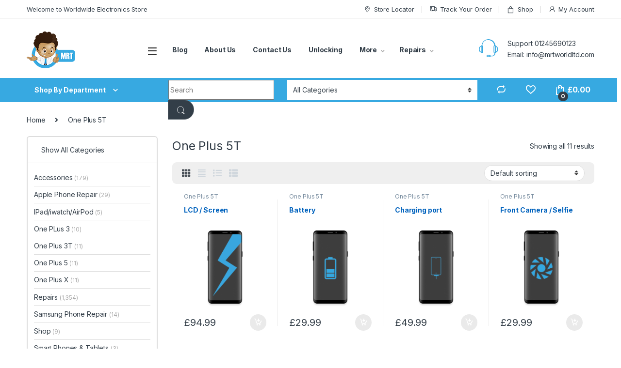

--- FILE ---
content_type: text/html; charset=UTF-8
request_url: https://mrtworld.com/product-category/one-plus/one-plus-5t/
body_size: 74179
content:
<!DOCTYPE html>
<html lang="en-US" prefix="og: https://ogp.me/ns#">
<head><meta charset="UTF-8"><script>if(navigator.userAgent.match(/MSIE|Internet Explorer/i)||navigator.userAgent.match(/Trident\/7\..*?rv:11/i)){var href=document.location.href;if(!href.match(/[?&]nowprocket/)){if(href.indexOf("?")==-1){if(href.indexOf("#")==-1){document.location.href=href+"?nowprocket=1"}else{document.location.href=href.replace("#","?nowprocket=1#")}}else{if(href.indexOf("#")==-1){document.location.href=href+"&nowprocket=1"}else{document.location.href=href.replace("#","&nowprocket=1#")}}}}</script><script>class RocketLazyLoadScripts{constructor(){this.v="1.2.3",this.triggerEvents=["keydown","mousedown","mousemove","touchmove","touchstart","touchend","wheel"],this.userEventHandler=this._triggerListener.bind(this),this.touchStartHandler=this._onTouchStart.bind(this),this.touchMoveHandler=this._onTouchMove.bind(this),this.touchEndHandler=this._onTouchEnd.bind(this),this.clickHandler=this._onClick.bind(this),this.interceptedClicks=[],window.addEventListener("pageshow",t=>{this.persisted=t.persisted}),window.addEventListener("DOMContentLoaded",()=>{this._preconnect3rdParties()}),this.delayedScripts={normal:[],async:[],defer:[]},this.trash=[],this.allJQueries=[]}_addUserInteractionListener(t){if(document.hidden){t._triggerListener();return}this.triggerEvents.forEach(e=>window.addEventListener(e,t.userEventHandler,{passive:!0})),window.addEventListener("touchstart",t.touchStartHandler,{passive:!0}),window.addEventListener("mousedown",t.touchStartHandler),document.addEventListener("visibilitychange",t.userEventHandler)}_removeUserInteractionListener(){this.triggerEvents.forEach(t=>window.removeEventListener(t,this.userEventHandler,{passive:!0})),document.removeEventListener("visibilitychange",this.userEventHandler)}_onTouchStart(t){"HTML"!==t.target.tagName&&(window.addEventListener("touchend",this.touchEndHandler),window.addEventListener("mouseup",this.touchEndHandler),window.addEventListener("touchmove",this.touchMoveHandler,{passive:!0}),window.addEventListener("mousemove",this.touchMoveHandler),t.target.addEventListener("click",this.clickHandler),this._renameDOMAttribute(t.target,"onclick","rocket-onclick"),this._pendingClickStarted())}_onTouchMove(t){window.removeEventListener("touchend",this.touchEndHandler),window.removeEventListener("mouseup",this.touchEndHandler),window.removeEventListener("touchmove",this.touchMoveHandler,{passive:!0}),window.removeEventListener("mousemove",this.touchMoveHandler),t.target.removeEventListener("click",this.clickHandler),this._renameDOMAttribute(t.target,"rocket-onclick","onclick"),this._pendingClickFinished()}_onTouchEnd(t){window.removeEventListener("touchend",this.touchEndHandler),window.removeEventListener("mouseup",this.touchEndHandler),window.removeEventListener("touchmove",this.touchMoveHandler,{passive:!0}),window.removeEventListener("mousemove",this.touchMoveHandler)}_onClick(t){t.target.removeEventListener("click",this.clickHandler),this._renameDOMAttribute(t.target,"rocket-onclick","onclick"),this.interceptedClicks.push(t),t.preventDefault(),t.stopPropagation(),t.stopImmediatePropagation(),this._pendingClickFinished()}_replayClicks(){window.removeEventListener("touchstart",this.touchStartHandler,{passive:!0}),window.removeEventListener("mousedown",this.touchStartHandler),this.interceptedClicks.forEach(t=>{t.target.dispatchEvent(new MouseEvent("click",{view:t.view,bubbles:!0,cancelable:!0}))})}_waitForPendingClicks(){return new Promise(t=>{this._isClickPending?this._pendingClickFinished=t:t()})}_pendingClickStarted(){this._isClickPending=!0}_pendingClickFinished(){this._isClickPending=!1}_renameDOMAttribute(t,e,r){t.hasAttribute&&t.hasAttribute(e)&&(event.target.setAttribute(r,event.target.getAttribute(e)),event.target.removeAttribute(e))}_triggerListener(){this._removeUserInteractionListener(this),"loading"===document.readyState?document.addEventListener("DOMContentLoaded",this._loadEverythingNow.bind(this)):this._loadEverythingNow()}_preconnect3rdParties(){let t=[];document.querySelectorAll("script[type=rocketlazyloadscript]").forEach(e=>{if(e.hasAttribute("src")){let r=new URL(e.src).origin;r!==location.origin&&t.push({src:r,crossOrigin:e.crossOrigin||"module"===e.getAttribute("data-rocket-type")})}}),t=[...new Map(t.map(t=>[JSON.stringify(t),t])).values()],this._batchInjectResourceHints(t,"preconnect")}async _loadEverythingNow(){this.lastBreath=Date.now(),this._delayEventListeners(this),this._delayJQueryReady(this),this._handleDocumentWrite(),this._registerAllDelayedScripts(),this._preloadAllScripts(),await this._loadScriptsFromList(this.delayedScripts.normal),await this._loadScriptsFromList(this.delayedScripts.defer),await this._loadScriptsFromList(this.delayedScripts.async);try{await this._triggerDOMContentLoaded(),await this._triggerWindowLoad()}catch(t){console.error(t)}window.dispatchEvent(new Event("rocket-allScriptsLoaded")),this._waitForPendingClicks().then(()=>{this._replayClicks()}),this._emptyTrash()}_registerAllDelayedScripts(){document.querySelectorAll("script[type=rocketlazyloadscript]").forEach(t=>{t.hasAttribute("data-rocket-src")?t.hasAttribute("async")&&!1!==t.async?this.delayedScripts.async.push(t):t.hasAttribute("defer")&&!1!==t.defer||"module"===t.getAttribute("data-rocket-type")?this.delayedScripts.defer.push(t):this.delayedScripts.normal.push(t):this.delayedScripts.normal.push(t)})}async _transformScript(t){return new Promise((await this._littleBreath(),navigator.userAgent.indexOf("Firefox/")>0||""===navigator.vendor)?e=>{let r=document.createElement("script");[...t.attributes].forEach(t=>{let e=t.nodeName;"type"!==e&&("data-rocket-type"===e&&(e="type"),"data-rocket-src"===e&&(e="src"),r.setAttribute(e,t.nodeValue))}),t.text&&(r.text=t.text),r.hasAttribute("src")?(r.addEventListener("load",e),r.addEventListener("error",e)):(r.text=t.text,e());try{t.parentNode.replaceChild(r,t)}catch(i){e()}}:async e=>{function r(){t.setAttribute("data-rocket-status","failed"),e()}try{let i=t.getAttribute("data-rocket-type"),n=t.getAttribute("data-rocket-src");t.text,i?(t.type=i,t.removeAttribute("data-rocket-type")):t.removeAttribute("type"),t.addEventListener("load",function r(){t.setAttribute("data-rocket-status","executed"),e()}),t.addEventListener("error",r),n?(t.removeAttribute("data-rocket-src"),t.src=n):t.src="data:text/javascript;base64,"+window.btoa(unescape(encodeURIComponent(t.text)))}catch(s){r()}})}async _loadScriptsFromList(t){let e=t.shift();return e&&e.isConnected?(await this._transformScript(e),this._loadScriptsFromList(t)):Promise.resolve()}_preloadAllScripts(){this._batchInjectResourceHints([...this.delayedScripts.normal,...this.delayedScripts.defer,...this.delayedScripts.async],"preload")}_batchInjectResourceHints(t,e){var r=document.createDocumentFragment();t.forEach(t=>{let i=t.getAttribute&&t.getAttribute("data-rocket-src")||t.src;if(i){let n=document.createElement("link");n.href=i,n.rel=e,"preconnect"!==e&&(n.as="script"),t.getAttribute&&"module"===t.getAttribute("data-rocket-type")&&(n.crossOrigin=!0),t.crossOrigin&&(n.crossOrigin=t.crossOrigin),t.integrity&&(n.integrity=t.integrity),r.appendChild(n),this.trash.push(n)}}),document.head.appendChild(r)}_delayEventListeners(t){let e={};function r(t,r){!function t(r){!e[r]&&(e[r]={originalFunctions:{add:r.addEventListener,remove:r.removeEventListener},eventsToRewrite:[]},r.addEventListener=function(){arguments[0]=i(arguments[0]),e[r].originalFunctions.add.apply(r,arguments)},r.removeEventListener=function(){arguments[0]=i(arguments[0]),e[r].originalFunctions.remove.apply(r,arguments)});function i(t){return e[r].eventsToRewrite.indexOf(t)>=0?"rocket-"+t:t}}(t),e[t].eventsToRewrite.push(r)}function i(t,e){let r=t[e];Object.defineProperty(t,e,{get:()=>r||function(){},set(i){t["rocket"+e]=r=i}})}r(document,"DOMContentLoaded"),r(window,"DOMContentLoaded"),r(window,"load"),r(window,"pageshow"),r(document,"readystatechange"),i(document,"onreadystatechange"),i(window,"onload"),i(window,"onpageshow")}_delayJQueryReady(t){let e;function r(r){if(r&&r.fn&&!t.allJQueries.includes(r)){r.fn.ready=r.fn.init.prototype.ready=function(e){return t.domReadyFired?e.bind(document)(r):document.addEventListener("rocket-DOMContentLoaded",()=>e.bind(document)(r)),r([])};let i=r.fn.on;r.fn.on=r.fn.init.prototype.on=function(){if(this[0]===window){function t(t){return t.split(" ").map(t=>"load"===t||0===t.indexOf("load.")?"rocket-jquery-load":t).join(" ")}"string"==typeof arguments[0]||arguments[0]instanceof String?arguments[0]=t(arguments[0]):"object"==typeof arguments[0]&&Object.keys(arguments[0]).forEach(e=>{let r=arguments[0][e];delete arguments[0][e],arguments[0][t(e)]=r})}return i.apply(this,arguments),this},t.allJQueries.push(r)}e=r}r(window.jQuery),Object.defineProperty(window,"jQuery",{get:()=>e,set(t){r(t)}})}async _triggerDOMContentLoaded(){this.domReadyFired=!0,await this._littleBreath(),document.dispatchEvent(new Event("rocket-DOMContentLoaded")),await this._littleBreath(),window.dispatchEvent(new Event("rocket-DOMContentLoaded")),await this._littleBreath(),document.dispatchEvent(new Event("rocket-readystatechange")),await this._littleBreath(),document.rocketonreadystatechange&&document.rocketonreadystatechange()}async _triggerWindowLoad(){await this._littleBreath(),window.dispatchEvent(new Event("rocket-load")),await this._littleBreath(),window.rocketonload&&window.rocketonload(),await this._littleBreath(),this.allJQueries.forEach(t=>t(window).trigger("rocket-jquery-load")),await this._littleBreath();let t=new Event("rocket-pageshow");t.persisted=this.persisted,window.dispatchEvent(t),await this._littleBreath(),window.rocketonpageshow&&window.rocketonpageshow({persisted:this.persisted})}_handleDocumentWrite(){let t=new Map;document.write=document.writeln=function(e){let r=document.currentScript;r||console.error("WPRocket unable to document.write this: "+e);let i=document.createRange(),n=r.parentElement,s=t.get(r);void 0===s&&(s=r.nextSibling,t.set(r,s));let a=document.createDocumentFragment();i.setStart(a,0),a.appendChild(i.createContextualFragment(e)),n.insertBefore(a,s)}}async _littleBreath(){Date.now()-this.lastBreath>45&&(await this._requestAnimFrame(),this.lastBreath=Date.now())}async _requestAnimFrame(){return document.hidden?new Promise(t=>setTimeout(t)):new Promise(t=>requestAnimationFrame(t))}_emptyTrash(){this.trash.forEach(t=>t.remove())}static run(){let t=new RocketLazyLoadScripts;t._addUserInteractionListener(t)}}RocketLazyLoadScripts.run();</script>

<meta name="viewport" content="width=device-width, initial-scale=1">
<link rel="profile" href="http://gmpg.org/xfn/11">
<link rel="pingback" href="https://mrtworld.com/xmlrpc.php">

				<script type="rocketlazyloadscript">document.documentElement.className = document.documentElement.className + ' yes-js js_active js'</script>
			<script type="rocketlazyloadscript">window._wca = window._wca || [];</script>

<!-- Search Engine Optimization by Rank Math - https://rankmath.com/ -->
<title>One Plus 5T Archives - MRT World</title><link rel="preload" as="style" href="https://fonts.googleapis.com/css2?family=Inter:wght@300;400;600;700&#038;display=swap" /><link rel="stylesheet" href="https://fonts.googleapis.com/css2?family=Inter:wght@300;400;600;700&#038;display=swap" media="print" onload="this.media='all'" /><noscript><link rel="stylesheet" href="https://fonts.googleapis.com/css2?family=Inter:wght@300;400;600;700&#038;display=swap" /></noscript>
<meta name="robots" content="follow, index, max-snippet:-1, max-video-preview:-1, max-image-preview:large"/>
<link rel="canonical" href="https://mrtworld.com/product-category/one-plus-5t/" />
<meta property="og:locale" content="en_US" />
<meta property="og:type" content="article" />
<meta property="og:title" content="One Plus 5T Archives - MRT World" />
<meta property="og:url" content="https://mrtworld.com/product-category/one-plus-5t/" />
<meta property="og:site_name" content="MRT World" />
<meta property="og:image" content="https://mrtworld.com/wp-content/uploads/2025/01/Brentwood.jpg" />
<meta property="og:image:secure_url" content="https://mrtworld.com/wp-content/uploads/2025/01/Brentwood.jpg" />
<meta property="og:image:width" content="1080" />
<meta property="og:image:height" content="1080" />
<meta property="og:image:type" content="image/jpeg" />
<meta name="twitter:card" content="summary_large_image" />
<meta name="twitter:title" content="One Plus 5T Archives - MRT World" />
<meta name="twitter:image" content="https://mrtworld.com/wp-content/uploads/2025/01/Brentwood.jpg" />
<!-- /Rank Math WordPress SEO plugin -->

<link rel='dns-prefetch' href='//stats.wp.com' />
<link rel='dns-prefetch' href='//fonts.googleapis.com' />
<link href='https://fonts.gstatic.com' crossorigin rel='preconnect' />
<link rel="alternate" type="application/rss+xml" title="MRT World &raquo; Feed" href="https://mrtworld.com/feed/" />
<link rel="alternate" type="application/rss+xml" title="MRT World &raquo; Comments Feed" href="https://mrtworld.com/comments/feed/" />
<link rel="alternate" type="application/rss+xml" title="MRT World &raquo; One Plus 5T Category Feed" href="https://mrtworld.com/product-category/one-plus-5t/feed/" />
<style id='wp-img-auto-sizes-contain-inline-css' type='text/css'>
img:is([sizes=auto i],[sizes^="auto," i]){contain-intrinsic-size:3000px 1500px}
/*# sourceURL=wp-img-auto-sizes-contain-inline-css */
</style>
<link data-minify="1" rel='stylesheet' id='wpfl-fonts-css' href='https://mrtworld.com/wp-content/cache/min/1/wp-content/plugins/wp-fonts-integration/fonts.css?ver=1768557771' type='text/css' media='all' />
<style id='wp-emoji-styles-inline-css' type='text/css'>

	img.wp-smiley, img.emoji {
		display: inline !important;
		border: none !important;
		box-shadow: none !important;
		height: 1em !important;
		width: 1em !important;
		margin: 0 0.07em !important;
		vertical-align: -0.1em !important;
		background: none !important;
		padding: 0 !important;
	}
/*# sourceURL=wp-emoji-styles-inline-css */
</style>
<link rel='stylesheet' id='wp-block-library-css' href='https://mrtworld.com/wp-includes/css/dist/block-library/style.min.css?ver=6.9' type='text/css' media='all' />
<style id='classic-theme-styles-inline-css' type='text/css'>
/*! This file is auto-generated */
.wp-block-button__link{color:#fff;background-color:#32373c;border-radius:9999px;box-shadow:none;text-decoration:none;padding:calc(.667em + 2px) calc(1.333em + 2px);font-size:1.125em}.wp-block-file__button{background:#32373c;color:#fff;text-decoration:none}
/*# sourceURL=/wp-includes/css/classic-themes.min.css */
</style>
<link data-minify="1" rel='stylesheet' id='a8c-waves-css' href='https://mrtworld.com/wp-content/cache/min/1/wp-content/plugins/waves/style.css?ver=1768557771' type='text/css' media='all' />
<link rel='stylesheet' id='mediaelement-css' href='https://mrtworld.com/wp-includes/js/mediaelement/mediaelementplayer-legacy.min.css?ver=4.2.17' type='text/css' media='all' />
<link rel='stylesheet' id='wp-mediaelement-css' href='https://mrtworld.com/wp-includes/js/mediaelement/wp-mediaelement.min.css?ver=6.9' type='text/css' media='all' />
<style id='jetpack-sharing-buttons-style-inline-css' type='text/css'>
.jetpack-sharing-buttons__services-list{display:flex;flex-direction:row;flex-wrap:wrap;gap:0;list-style-type:none;margin:5px;padding:0}.jetpack-sharing-buttons__services-list.has-small-icon-size{font-size:12px}.jetpack-sharing-buttons__services-list.has-normal-icon-size{font-size:16px}.jetpack-sharing-buttons__services-list.has-large-icon-size{font-size:24px}.jetpack-sharing-buttons__services-list.has-huge-icon-size{font-size:36px}@media print{.jetpack-sharing-buttons__services-list{display:none!important}}.editor-styles-wrapper .wp-block-jetpack-sharing-buttons{gap:0;padding-inline-start:0}ul.jetpack-sharing-buttons__services-list.has-background{padding:1.25em 2.375em}
/*# sourceURL=https://mrtworld.com/wp-content/plugins/jetpack/_inc/blocks/sharing-buttons/view.css */
</style>
<style id='joinchat-button-style-inline-css' type='text/css'>
.wp-block-joinchat-button{border:none!important;text-align:center}.wp-block-joinchat-button figure{display:table;margin:0 auto;padding:0}.wp-block-joinchat-button figcaption{font:normal normal 400 .6em/2em var(--wp--preset--font-family--system-font,sans-serif);margin:0;padding:0}.wp-block-joinchat-button .joinchat-button__qr{background-color:#fff;border:6px solid #25d366;border-radius:30px;box-sizing:content-box;display:block;height:200px;margin:auto;overflow:hidden;padding:10px;width:200px}.wp-block-joinchat-button .joinchat-button__qr canvas,.wp-block-joinchat-button .joinchat-button__qr img{display:block;margin:auto}.wp-block-joinchat-button .joinchat-button__link{align-items:center;background-color:#25d366;border:6px solid #25d366;border-radius:30px;display:inline-flex;flex-flow:row nowrap;justify-content:center;line-height:1.25em;margin:0 auto;text-decoration:none}.wp-block-joinchat-button .joinchat-button__link:before{background:transparent var(--joinchat-ico) no-repeat center;background-size:100%;content:"";display:block;height:1.5em;margin:-.75em .75em -.75em 0;width:1.5em}.wp-block-joinchat-button figure+.joinchat-button__link{margin-top:10px}@media (orientation:landscape)and (min-height:481px),(orientation:portrait)and (min-width:481px){.wp-block-joinchat-button.joinchat-button--qr-only figure+.joinchat-button__link{display:none}}@media (max-width:480px),(orientation:landscape)and (max-height:480px){.wp-block-joinchat-button figure{display:none}}

/*# sourceURL=https://mrtworld.com/wp-content/plugins/creame-whatsapp-me/gutenberg/build/style-index.css */
</style>
<style id='global-styles-inline-css' type='text/css'>
:root{--wp--preset--aspect-ratio--square: 1;--wp--preset--aspect-ratio--4-3: 4/3;--wp--preset--aspect-ratio--3-4: 3/4;--wp--preset--aspect-ratio--3-2: 3/2;--wp--preset--aspect-ratio--2-3: 2/3;--wp--preset--aspect-ratio--16-9: 16/9;--wp--preset--aspect-ratio--9-16: 9/16;--wp--preset--color--black: #000000;--wp--preset--color--cyan-bluish-gray: #abb8c3;--wp--preset--color--white: #ffffff;--wp--preset--color--pale-pink: #f78da7;--wp--preset--color--vivid-red: #cf2e2e;--wp--preset--color--luminous-vivid-orange: #ff6900;--wp--preset--color--luminous-vivid-amber: #fcb900;--wp--preset--color--light-green-cyan: #7bdcb5;--wp--preset--color--vivid-green-cyan: #00d084;--wp--preset--color--pale-cyan-blue: #8ed1fc;--wp--preset--color--vivid-cyan-blue: #0693e3;--wp--preset--color--vivid-purple: #9b51e0;--wp--preset--gradient--vivid-cyan-blue-to-vivid-purple: linear-gradient(135deg,rgb(6,147,227) 0%,rgb(155,81,224) 100%);--wp--preset--gradient--light-green-cyan-to-vivid-green-cyan: linear-gradient(135deg,rgb(122,220,180) 0%,rgb(0,208,130) 100%);--wp--preset--gradient--luminous-vivid-amber-to-luminous-vivid-orange: linear-gradient(135deg,rgb(252,185,0) 0%,rgb(255,105,0) 100%);--wp--preset--gradient--luminous-vivid-orange-to-vivid-red: linear-gradient(135deg,rgb(255,105,0) 0%,rgb(207,46,46) 100%);--wp--preset--gradient--very-light-gray-to-cyan-bluish-gray: linear-gradient(135deg,rgb(238,238,238) 0%,rgb(169,184,195) 100%);--wp--preset--gradient--cool-to-warm-spectrum: linear-gradient(135deg,rgb(74,234,220) 0%,rgb(151,120,209) 20%,rgb(207,42,186) 40%,rgb(238,44,130) 60%,rgb(251,105,98) 80%,rgb(254,248,76) 100%);--wp--preset--gradient--blush-light-purple: linear-gradient(135deg,rgb(255,206,236) 0%,rgb(152,150,240) 100%);--wp--preset--gradient--blush-bordeaux: linear-gradient(135deg,rgb(254,205,165) 0%,rgb(254,45,45) 50%,rgb(107,0,62) 100%);--wp--preset--gradient--luminous-dusk: linear-gradient(135deg,rgb(255,203,112) 0%,rgb(199,81,192) 50%,rgb(65,88,208) 100%);--wp--preset--gradient--pale-ocean: linear-gradient(135deg,rgb(255,245,203) 0%,rgb(182,227,212) 50%,rgb(51,167,181) 100%);--wp--preset--gradient--electric-grass: linear-gradient(135deg,rgb(202,248,128) 0%,rgb(113,206,126) 100%);--wp--preset--gradient--midnight: linear-gradient(135deg,rgb(2,3,129) 0%,rgb(40,116,252) 100%);--wp--preset--font-size--small: 13px;--wp--preset--font-size--medium: 20px;--wp--preset--font-size--large: 36px;--wp--preset--font-size--x-large: 42px;--wp--preset--spacing--20: 0.44rem;--wp--preset--spacing--30: 0.67rem;--wp--preset--spacing--40: 1rem;--wp--preset--spacing--50: 1.5rem;--wp--preset--spacing--60: 2.25rem;--wp--preset--spacing--70: 3.38rem;--wp--preset--spacing--80: 5.06rem;--wp--preset--shadow--natural: 6px 6px 9px rgba(0, 0, 0, 0.2);--wp--preset--shadow--deep: 12px 12px 50px rgba(0, 0, 0, 0.4);--wp--preset--shadow--sharp: 6px 6px 0px rgba(0, 0, 0, 0.2);--wp--preset--shadow--outlined: 6px 6px 0px -3px rgb(255, 255, 255), 6px 6px rgb(0, 0, 0);--wp--preset--shadow--crisp: 6px 6px 0px rgb(0, 0, 0);}:where(.is-layout-flex){gap: 0.5em;}:where(.is-layout-grid){gap: 0.5em;}body .is-layout-flex{display: flex;}.is-layout-flex{flex-wrap: wrap;align-items: center;}.is-layout-flex > :is(*, div){margin: 0;}body .is-layout-grid{display: grid;}.is-layout-grid > :is(*, div){margin: 0;}:where(.wp-block-columns.is-layout-flex){gap: 2em;}:where(.wp-block-columns.is-layout-grid){gap: 2em;}:where(.wp-block-post-template.is-layout-flex){gap: 1.25em;}:where(.wp-block-post-template.is-layout-grid){gap: 1.25em;}.has-black-color{color: var(--wp--preset--color--black) !important;}.has-cyan-bluish-gray-color{color: var(--wp--preset--color--cyan-bluish-gray) !important;}.has-white-color{color: var(--wp--preset--color--white) !important;}.has-pale-pink-color{color: var(--wp--preset--color--pale-pink) !important;}.has-vivid-red-color{color: var(--wp--preset--color--vivid-red) !important;}.has-luminous-vivid-orange-color{color: var(--wp--preset--color--luminous-vivid-orange) !important;}.has-luminous-vivid-amber-color{color: var(--wp--preset--color--luminous-vivid-amber) !important;}.has-light-green-cyan-color{color: var(--wp--preset--color--light-green-cyan) !important;}.has-vivid-green-cyan-color{color: var(--wp--preset--color--vivid-green-cyan) !important;}.has-pale-cyan-blue-color{color: var(--wp--preset--color--pale-cyan-blue) !important;}.has-vivid-cyan-blue-color{color: var(--wp--preset--color--vivid-cyan-blue) !important;}.has-vivid-purple-color{color: var(--wp--preset--color--vivid-purple) !important;}.has-black-background-color{background-color: var(--wp--preset--color--black) !important;}.has-cyan-bluish-gray-background-color{background-color: var(--wp--preset--color--cyan-bluish-gray) !important;}.has-white-background-color{background-color: var(--wp--preset--color--white) !important;}.has-pale-pink-background-color{background-color: var(--wp--preset--color--pale-pink) !important;}.has-vivid-red-background-color{background-color: var(--wp--preset--color--vivid-red) !important;}.has-luminous-vivid-orange-background-color{background-color: var(--wp--preset--color--luminous-vivid-orange) !important;}.has-luminous-vivid-amber-background-color{background-color: var(--wp--preset--color--luminous-vivid-amber) !important;}.has-light-green-cyan-background-color{background-color: var(--wp--preset--color--light-green-cyan) !important;}.has-vivid-green-cyan-background-color{background-color: var(--wp--preset--color--vivid-green-cyan) !important;}.has-pale-cyan-blue-background-color{background-color: var(--wp--preset--color--pale-cyan-blue) !important;}.has-vivid-cyan-blue-background-color{background-color: var(--wp--preset--color--vivid-cyan-blue) !important;}.has-vivid-purple-background-color{background-color: var(--wp--preset--color--vivid-purple) !important;}.has-black-border-color{border-color: var(--wp--preset--color--black) !important;}.has-cyan-bluish-gray-border-color{border-color: var(--wp--preset--color--cyan-bluish-gray) !important;}.has-white-border-color{border-color: var(--wp--preset--color--white) !important;}.has-pale-pink-border-color{border-color: var(--wp--preset--color--pale-pink) !important;}.has-vivid-red-border-color{border-color: var(--wp--preset--color--vivid-red) !important;}.has-luminous-vivid-orange-border-color{border-color: var(--wp--preset--color--luminous-vivid-orange) !important;}.has-luminous-vivid-amber-border-color{border-color: var(--wp--preset--color--luminous-vivid-amber) !important;}.has-light-green-cyan-border-color{border-color: var(--wp--preset--color--light-green-cyan) !important;}.has-vivid-green-cyan-border-color{border-color: var(--wp--preset--color--vivid-green-cyan) !important;}.has-pale-cyan-blue-border-color{border-color: var(--wp--preset--color--pale-cyan-blue) !important;}.has-vivid-cyan-blue-border-color{border-color: var(--wp--preset--color--vivid-cyan-blue) !important;}.has-vivid-purple-border-color{border-color: var(--wp--preset--color--vivid-purple) !important;}.has-vivid-cyan-blue-to-vivid-purple-gradient-background{background: var(--wp--preset--gradient--vivid-cyan-blue-to-vivid-purple) !important;}.has-light-green-cyan-to-vivid-green-cyan-gradient-background{background: var(--wp--preset--gradient--light-green-cyan-to-vivid-green-cyan) !important;}.has-luminous-vivid-amber-to-luminous-vivid-orange-gradient-background{background: var(--wp--preset--gradient--luminous-vivid-amber-to-luminous-vivid-orange) !important;}.has-luminous-vivid-orange-to-vivid-red-gradient-background{background: var(--wp--preset--gradient--luminous-vivid-orange-to-vivid-red) !important;}.has-very-light-gray-to-cyan-bluish-gray-gradient-background{background: var(--wp--preset--gradient--very-light-gray-to-cyan-bluish-gray) !important;}.has-cool-to-warm-spectrum-gradient-background{background: var(--wp--preset--gradient--cool-to-warm-spectrum) !important;}.has-blush-light-purple-gradient-background{background: var(--wp--preset--gradient--blush-light-purple) !important;}.has-blush-bordeaux-gradient-background{background: var(--wp--preset--gradient--blush-bordeaux) !important;}.has-luminous-dusk-gradient-background{background: var(--wp--preset--gradient--luminous-dusk) !important;}.has-pale-ocean-gradient-background{background: var(--wp--preset--gradient--pale-ocean) !important;}.has-electric-grass-gradient-background{background: var(--wp--preset--gradient--electric-grass) !important;}.has-midnight-gradient-background{background: var(--wp--preset--gradient--midnight) !important;}.has-small-font-size{font-size: var(--wp--preset--font-size--small) !important;}.has-medium-font-size{font-size: var(--wp--preset--font-size--medium) !important;}.has-large-font-size{font-size: var(--wp--preset--font-size--large) !important;}.has-x-large-font-size{font-size: var(--wp--preset--font-size--x-large) !important;}
:where(.wp-block-post-template.is-layout-flex){gap: 1.25em;}:where(.wp-block-post-template.is-layout-grid){gap: 1.25em;}
:where(.wp-block-term-template.is-layout-flex){gap: 1.25em;}:where(.wp-block-term-template.is-layout-grid){gap: 1.25em;}
:where(.wp-block-columns.is-layout-flex){gap: 2em;}:where(.wp-block-columns.is-layout-grid){gap: 2em;}
:root :where(.wp-block-pullquote){font-size: 1.5em;line-height: 1.6;}
/*# sourceURL=global-styles-inline-css */
</style>
<link rel='stylesheet' id='wapf-frontend-css-css' href='https://mrtworld.com/wp-content/plugins/advanced-product-fields-for-woocommerce/assets/css/frontend.min.css?ver=1.6.18' type='text/css' media='all' />
<link rel='stylesheet' id='cookie-notice-front-css' href='https://mrtworld.com/wp-content/plugins/cookie-notice/css/front.min.css?ver=2.5.11' type='text/css' media='all' />
<link data-minify="1" rel='stylesheet' id='mas-wc-brands-style-css' href='https://mrtworld.com/wp-content/cache/min/1/wp-content/plugins/mas-woocommerce-brands/assets/css/style.css?ver=1768557771' type='text/css' media='all' />
<style id='woocommerce-inline-inline-css' type='text/css'>
.woocommerce form .form-row .required { visibility: visible; }
/*# sourceURL=woocommerce-inline-inline-css */
</style>
<link data-minify="1" rel='stylesheet' id='ssa-upcoming-appointments-card-style-css' href='https://mrtworld.com/wp-content/cache/min/1/wp-content/plugins/simply-schedule-appointments/assets/css/upcoming-appointments.css?ver=1768557771' type='text/css' media='all' />
<link data-minify="1" rel='stylesheet' id='ssa-styles-css' href='https://mrtworld.com/wp-content/cache/min/1/wp-content/plugins/simply-schedule-appointments/assets/css/ssa-styles.css?ver=1768557771' type='text/css' media='all' />
<link data-minify="1" rel='stylesheet' id='gateway-css' href='https://mrtworld.com/wp-content/cache/min/1/wp-content/plugins/woocommerce-paypal-payments/modules/ppcp-button/assets/css/gateway.css?ver=1768557771' type='text/css' media='all' />

<link data-minify="1" rel='stylesheet' id='font-electro-css' href='https://mrtworld.com/wp-content/cache/min/1/wp-content/themes/electro/assets/css/font-electro.css?ver=1768557771' type='text/css' media='all' />
<link data-minify="1" rel='stylesheet' id='fontawesome-css' href='https://mrtworld.com/wp-content/cache/min/1/wp-content/themes/electro/assets/vendor/fontawesome/css/all.min.css?ver=1768557771' type='text/css' media='all' />
<link rel='stylesheet' id='animate-css-css' href='https://mrtworld.com/wp-content/themes/electro/assets/vendor/animate.css/animate.min.css?ver=3.3.1' type='text/css' media='all' />
<link data-minify="1" rel='stylesheet' id='electro-style-css' href='https://mrtworld.com/wp-content/cache/min/1/wp-content/themes/electro/style.min.css?ver=1768557772' type='text/css' media='all' />
<link data-minify="1" rel='stylesheet' id='jquery-fixedheadertable-style-css' href='https://mrtworld.com/wp-content/cache/min/1/wp-content/plugins/yith-woocommerce-compare/assets/css/jquery.dataTables.css?ver=1768557772' type='text/css' media='all' />
<link data-minify="1" rel='stylesheet' id='yith_woocompare_page-css' href='https://mrtworld.com/wp-content/cache/min/1/wp-content/plugins/yith-woocommerce-compare/assets/css/compare.css?ver=1768557772' type='text/css' media='all' />
<link data-minify="1" rel='stylesheet' id='yith-woocompare-widget-css' href='https://mrtworld.com/wp-content/cache/min/1/wp-content/plugins/yith-woocommerce-compare/assets/css/widget.css?ver=1768557772' type='text/css' media='all' />
<style id='rocket-lazyload-inline-css' type='text/css'>
.rll-youtube-player{position:relative;padding-bottom:56.23%;height:0;overflow:hidden;max-width:100%;}.rll-youtube-player:focus-within{outline: 2px solid currentColor;outline-offset: 5px;}.rll-youtube-player iframe{position:absolute;top:0;left:0;width:100%;height:100%;z-index:100;background:0 0}.rll-youtube-player img{bottom:0;display:block;left:0;margin:auto;max-width:100%;width:100%;position:absolute;right:0;top:0;border:none;height:auto;-webkit-transition:.4s all;-moz-transition:.4s all;transition:.4s all}.rll-youtube-player img:hover{-webkit-filter:brightness(75%)}.rll-youtube-player .play{height:100%;width:100%;left:0;top:0;position:absolute;background:url(https://mrtworld.com/wp-content/plugins/wp-rocket/assets/img/youtube.png) no-repeat center;background-color: transparent !important;cursor:pointer;border:none;}
/*# sourceURL=rocket-lazyload-inline-css */
</style>
<script type="rocketlazyloadscript" data-rocket-type="text/javascript" data-rocket-src="https://mrtworld.com/wp-includes/js/jquery/jquery.min.js?ver=3.7.1" id="jquery-core-js"></script>
<script type="rocketlazyloadscript" data-rocket-type="text/javascript" data-rocket-src="https://mrtworld.com/wp-includes/js/jquery/jquery-migrate.min.js?ver=3.4.1" id="jquery-migrate-js"></script>
<script type="rocketlazyloadscript" data-rocket-type="text/javascript" id="cookie-notice-front-js-before">
/* <![CDATA[ */
var cnArgs = {"ajaxUrl":"https:\/\/mrtworld.com\/wp-admin\/admin-ajax.php","nonce":"8d278725be","hideEffect":"fade","position":"bottom","onScroll":false,"onScrollOffset":100,"onClick":false,"cookieName":"cookie_notice_accepted","cookieTime":2592000,"cookieTimeRejected":2592000,"globalCookie":false,"redirection":false,"cache":true,"revokeCookies":false,"revokeCookiesOpt":"automatic"};

//# sourceURL=cookie-notice-front-js-before
/* ]]> */
</script>
<script type="rocketlazyloadscript" data-rocket-type="text/javascript" data-rocket-src="https://mrtworld.com/wp-content/plugins/cookie-notice/js/front.min.js?ver=2.5.11" id="cookie-notice-front-js" defer></script>
<script type="text/javascript" id="tp-js-js-extra">
/* <![CDATA[ */
var trustpilot_settings = {"key":"","TrustpilotScriptUrl":"https://invitejs.trustpilot.com/tp.min.js","IntegrationAppUrl":"//ecommscript-integrationapp.trustpilot.com","PreviewScriptUrl":"//ecommplugins-scripts.trustpilot.com/v2.1/js/preview.min.js","PreviewCssUrl":"//ecommplugins-scripts.trustpilot.com/v2.1/css/preview.min.css","PreviewWPCssUrl":"//ecommplugins-scripts.trustpilot.com/v2.1/css/preview_wp.css","WidgetScriptUrl":"//widget.trustpilot.com/bootstrap/v5/tp.widget.bootstrap.min.js"};
//# sourceURL=tp-js-js-extra
/* ]]> */
</script>
<script type="rocketlazyloadscript" data-rocket-type="text/javascript" data-rocket-src="https://mrtworld.com/wp-content/plugins/trustpilot-reviews/review/assets/js/headerScript.min.js?ver=1.0&#039; async=&#039;async" id="tp-js-js"></script>
<script type="rocketlazyloadscript" data-rocket-type="text/javascript" data-rocket-src="https://mrtworld.com/wp-content/plugins/woocommerce/assets/js/jquery-blockui/jquery.blockUI.min.js?ver=2.7.0-wc.10.4.3" id="wc-jquery-blockui-js" data-wp-strategy="defer" defer></script>
<script type="text/javascript" id="wc-add-to-cart-js-extra">
/* <![CDATA[ */
var wc_add_to_cart_params = {"ajax_url":"/wp-admin/admin-ajax.php","wc_ajax_url":"/?wc-ajax=%%endpoint%%","i18n_view_cart":"View cart","cart_url":"https://mrtworld.com/cart/","is_cart":"","cart_redirect_after_add":"no"};
//# sourceURL=wc-add-to-cart-js-extra
/* ]]> */
</script>
<script type="rocketlazyloadscript" data-rocket-type="text/javascript" data-rocket-src="https://mrtworld.com/wp-content/plugins/woocommerce/assets/js/frontend/add-to-cart.min.js?ver=10.4.3" id="wc-add-to-cart-js" data-wp-strategy="defer" defer></script>
<script type="rocketlazyloadscript" data-rocket-type="text/javascript" data-rocket-src="https://mrtworld.com/wp-content/plugins/woocommerce/assets/js/js-cookie/js.cookie.min.js?ver=2.1.4-wc.10.4.3" id="wc-js-cookie-js" defer="defer" data-wp-strategy="defer"></script>
<script type="text/javascript" id="woocommerce-js-extra">
/* <![CDATA[ */
var woocommerce_params = {"ajax_url":"/wp-admin/admin-ajax.php","wc_ajax_url":"/?wc-ajax=%%endpoint%%","i18n_password_show":"Show password","i18n_password_hide":"Hide password"};
//# sourceURL=woocommerce-js-extra
/* ]]> */
</script>
<script type="rocketlazyloadscript" data-rocket-type="text/javascript" data-rocket-src="https://mrtworld.com/wp-content/plugins/woocommerce/assets/js/frontend/woocommerce.min.js?ver=10.4.3" id="woocommerce-js" defer="defer" data-wp-strategy="defer"></script>
<script type="rocketlazyloadscript" data-minify="1" data-rocket-type="text/javascript" data-rocket-src="https://mrtworld.com/wp-content/cache/min/1/wp-content/plugins/js_composer/assets/js/vendors/woocommerce-add-to-cart.js?ver=1763359996" id="vc_woocommerce-add-to-cart-js-js" defer></script>
<script type="text/javascript" id="WCPAY_ASSETS-js-extra">
/* <![CDATA[ */
var wcpayAssets = {"url":"https://mrtworld.com/wp-content/plugins/woocommerce-payments/dist/"};
//# sourceURL=WCPAY_ASSETS-js-extra
/* ]]> */
</script>
<script type="text/javascript" src="https://stats.wp.com/s-202603.js" id="woocommerce-analytics-js" defer="defer" data-wp-strategy="defer"></script>
<link rel="https://api.w.org/" href="https://mrtworld.com/wp-json/" /><link rel="alternate" title="JSON" type="application/json" href="https://mrtworld.com/wp-json/wp/v2/product_cat/369" /><link rel="EditURI" type="application/rsd+xml" title="RSD" href="https://mrtworld.com/xmlrpc.php?rsd" />
<meta name="generator" content="WordPress 6.9" />
<meta name="generator" content="Redux 4.5.10" />	<style>img#wpstats{display:none}</style>
			<noscript><style>.woocommerce-product-gallery{ opacity: 1 !important; }</style></noscript>
	<meta name="generator" content="Elementor 3.34.1; features: additional_custom_breakpoints; settings: css_print_method-external, google_font-enabled, font_display-auto">

<!-- Schema & Structured Data For WP v1.54 - -->
<script type="application/ld+json" class="saswp-schema-markup-output">
[{"@context":"https:\/\/schema.org\/","@type":"ItemList","@id":"https:\/\/mrtworld.com\/product-category\/one-plus-5t\/#ItemList","url":"https:\/\/mrtworld.com\/product-category\/one-plus-5t\/","itemListElement":[{"@type":"ListItem","position":1,"item":{"@type":"Product","url":"https:\/\/mrtworld.com\/product-category\/one-plus-5t\/#product_1","name":"Back Camera","sku":"OnePLus5t-back-camera","description":"30-40 minutes","offers":{"@type":"Offer","availability":"https:\/\/schema.org\/InStock","price":"39.99","priceCurrency":"GBP","url":"https:\/\/mrtworld.com\/product\/back-camera-44\/","priceValidUntil":"2025-11-03T22:50:33+00:00"},"mpn":"9521","brand":{"@type":"Brand","name":"MRT World"},"aggregateRating":{"@type":"AggregateRating","ratingValue":"5","reviewCount":1},"review":[{"@type":"Review","author":{"@type":"Person","name":"steve"},"datePublished":"2022-08-05T23:16:47+00:00","description":"30-40 minutes","reviewRating":{"@type":"Rating","bestRating":"5","ratingValue":"5","worstRating":"1"}}],"image":[{"@type":"ImageObject","@id":"https:\/\/mrtworld.com\/product\/back-camera-44\/#primaryimage","url":"https:\/\/mrtworld.com\/wp-content\/uploads\/2022\/08\/samsung-cameraa-1200x1200.png","width":"1200","height":"1200"},{"@type":"ImageObject","url":"https:\/\/mrtworld.com\/wp-content\/uploads\/2022\/08\/samsung-cameraa-1200x900.png","width":"1200","height":"900"},{"@type":"ImageObject","url":"https:\/\/mrtworld.com\/wp-content\/uploads\/2022\/08\/samsung-cameraa-1200x675.png","width":"1200","height":"675"},{"@type":"ImageObject","url":"https:\/\/mrtworld.com\/wp-content\/uploads\/2022\/08\/samsung-cameraa.png","width":"740","height":"740"}]}},{"@type":"ListItem","position":2,"item":{"@type":"Product","url":"https:\/\/mrtworld.com\/product-category\/one-plus-5t\/#product_2","name":"Back Cover","sku":"OnePLus5t-back-cover","description":"From 1 Hour","offers":{"@type":"Offer","availability":"https:\/\/schema.org\/InStock","price":"34.99","priceCurrency":"GBP","url":"https:\/\/mrtworld.com\/product\/back-cover-18\/","priceValidUntil":"2025-11-03T22:50:33+00:00"},"mpn":"9517","brand":{"@type":"Brand","name":"MRT World"},"aggregateRating":{"@type":"AggregateRating","ratingValue":"5","reviewCount":1},"review":[{"@type":"Review","author":{"@type":"Person","name":"steve"},"datePublished":"2022-08-05T23:16:45+00:00","description":"From 1 Hour","reviewRating":{"@type":"Rating","bestRating":"5","ratingValue":"5","worstRating":"1"}}],"image":[{"@type":"ImageObject","@id":"https:\/\/mrtworld.com\/product\/back-cover-18\/#primaryimage","url":"https:\/\/mrtworld.com\/wp-content\/uploads\/2022\/08\/samsung-back-1200x1200.png","width":"1200","height":"1200"},{"@type":"ImageObject","url":"https:\/\/mrtworld.com\/wp-content\/uploads\/2022\/08\/samsung-back-1200x900.png","width":"1200","height":"900"},{"@type":"ImageObject","url":"https:\/\/mrtworld.com\/wp-content\/uploads\/2022\/08\/samsung-back-1200x675.png","width":"1200","height":"675"},{"@type":"ImageObject","url":"https:\/\/mrtworld.com\/wp-content\/uploads\/2022\/08\/samsung-back.png","width":"740","height":"740"}]}},{"@type":"ListItem","position":3,"item":{"@type":"Product","url":"https:\/\/mrtworld.com\/product-category\/one-plus-5t\/#product_3","name":"Charging port","sku":"OnePLus5t-charging","description":"30-40 minutes","offers":{"@type":"Offer","availability":"https:\/\/schema.org\/InStock","price":"49.99","priceCurrency":"GBP","url":"https:\/\/mrtworld.com\/product\/charging-port-63\/","priceValidUntil":"2025-11-03T22:50:33+00:00"},"mpn":"9516","brand":{"@type":"Brand","name":"MRT World"},"aggregateRating":{"@type":"AggregateRating","ratingValue":"5","reviewCount":1},"review":[{"@type":"Review","author":{"@type":"Person","name":"steve"},"datePublished":"2022-08-05T23:16:44+00:00","description":"30-40 minutes","reviewRating":{"@type":"Rating","bestRating":"5","ratingValue":"5","worstRating":"1"}}],"image":[{"@type":"ImageObject","@id":"https:\/\/mrtworld.com\/product\/charging-port-63\/#primaryimage","url":"https:\/\/mrtworld.com\/wp-content\/uploads\/2022\/08\/samsung-charg-1-1200x1200.png","width":"1200","height":"1200"},{"@type":"ImageObject","url":"https:\/\/mrtworld.com\/wp-content\/uploads\/2022\/08\/samsung-charg-1-1200x900.png","width":"1200","height":"900"},{"@type":"ImageObject","url":"https:\/\/mrtworld.com\/wp-content\/uploads\/2022\/08\/samsung-charg-1-1200x675.png","width":"1200","height":"675"},{"@type":"ImageObject","url":"https:\/\/mrtworld.com\/wp-content\/uploads\/2022\/08\/samsung-charg-1.png","width":"740","height":"740"}]}},{"@type":"ListItem","position":4,"item":{"@type":"Product","url":"https:\/\/mrtworld.com\/product-category\/one-plus-5t\/#product_4","name":"Front Camera \/ Selfie","sku":"ONEPLUS5t-front-camera","description":"30-40 minutes","offers":{"@type":"Offer","availability":"https:\/\/schema.org\/InStock","price":"29.99","priceCurrency":"GBP","url":"https:\/\/mrtworld.com\/product\/front-camera-selfie-65\/","priceValidUntil":"2025-11-03T22:50:33+00:00"},"mpn":"9514","brand":{"@type":"Brand","name":"MRT World"},"aggregateRating":{"@type":"AggregateRating","ratingValue":"5","reviewCount":1},"review":[{"@type":"Review","author":{"@type":"Person","name":"steve"},"datePublished":"2022-08-05T23:16:26+00:00","description":"30-40 minutes","reviewRating":{"@type":"Rating","bestRating":"5","ratingValue":"5","worstRating":"1"}}],"image":[{"@type":"ImageObject","@id":"https:\/\/mrtworld.com\/product\/front-camera-selfie-65\/#primaryimage","url":"https:\/\/mrtworld.com\/wp-content\/uploads\/2022\/08\/samsung-camera-1-1200x1200.png","width":"1200","height":"1200"},{"@type":"ImageObject","url":"https:\/\/mrtworld.com\/wp-content\/uploads\/2022\/08\/samsung-camera-1-1200x900.png","width":"1200","height":"900"},{"@type":"ImageObject","url":"https:\/\/mrtworld.com\/wp-content\/uploads\/2022\/08\/samsung-camera-1-1200x675.png","width":"1200","height":"675"},{"@type":"ImageObject","url":"https:\/\/mrtworld.com\/wp-content\/uploads\/2022\/08\/samsung-camera-1.png","width":"740","height":"740"}]}},{"@type":"ListItem","position":5,"item":{"@type":"Product","url":"https:\/\/mrtworld.com\/product-category\/one-plus-5t\/#product_5","name":"Not Sure? Drop Or Post for free diagnostic","sku":"OnePLus5t-diagnostics","description":"30-40 minutes","offers":{"@type":"Offer","availability":"https:\/\/schema.org\/InStock","price":"0","priceCurrency":"GBP","url":"https:\/\/mrtworld.com\/product\/not-sure-drop-or-post-for-free-diagnostic-36\/","priceValidUntil":"2025-11-03T22:50:33+00:00"},"mpn":"9515","brand":{"@type":"Brand","name":"MRT World"},"aggregateRating":{"@type":"AggregateRating","ratingValue":"5","reviewCount":1},"review":[{"@type":"Review","author":{"@type":"Person","name":"steve"},"datePublished":"2022-08-05T23:16:26+00:00","description":"30-40 minutes","reviewRating":{"@type":"Rating","bestRating":"5","ratingValue":"5","worstRating":"1"}}],"image":[{"@type":"ImageObject","@id":"https:\/\/mrtworld.com\/product\/not-sure-drop-or-post-for-free-diagnostic-36\/#primaryimage","url":"https:\/\/mrtworld.com\/wp-content\/uploads\/2022\/08\/samsung-diagnostic-1200x1200.png","width":"1200","height":"1200"},{"@type":"ImageObject","url":"https:\/\/mrtworld.com\/wp-content\/uploads\/2022\/08\/samsung-diagnostic-1200x900.png","width":"1200","height":"900"},{"@type":"ImageObject","url":"https:\/\/mrtworld.com\/wp-content\/uploads\/2022\/08\/samsung-diagnostic-1200x675.png","width":"1200","height":"675"},{"@type":"ImageObject","url":"https:\/\/mrtworld.com\/wp-content\/uploads\/2022\/08\/samsung-diagnostic.png","width":"740","height":"740"}]}},{"@type":"ListItem","position":6,"item":{"@type":"Product","url":"https:\/\/mrtworld.com\/product-category\/one-plus-5t\/#product_6","name":"Earpiece","sku":"OnePLus5t-earpiece","description":"30-40 minutes","offers":{"@type":"Offer","availability":"https:\/\/schema.org\/InStock","price":"34.99","priceCurrency":"GBP","url":"https:\/\/mrtworld.com\/product\/earpiece-52\/","priceValidUntil":"2025-11-03T22:50:32+00:00"},"mpn":"9513","brand":{"@type":"Brand","name":"MRT World"},"aggregateRating":{"@type":"AggregateRating","ratingValue":"5","reviewCount":1},"review":[{"@type":"Review","author":{"@type":"Person","name":"steve"},"datePublished":"2022-08-05T23:16:25+00:00","description":"30-40 minutes","reviewRating":{"@type":"Rating","bestRating":"5","ratingValue":"5","worstRating":"1"}}],"image":[{"@type":"ImageObject","@id":"https:\/\/mrtworld.com\/product\/earpiece-52\/#primaryimage","url":"https:\/\/mrtworld.com\/wp-content\/uploads\/2022\/08\/samsung-air-1200x1200.png","width":"1200","height":"1200"},{"@type":"ImageObject","url":"https:\/\/mrtworld.com\/wp-content\/uploads\/2022\/08\/samsung-air-1200x900.png","width":"1200","height":"900"},{"@type":"ImageObject","url":"https:\/\/mrtworld.com\/wp-content\/uploads\/2022\/08\/samsung-air-1200x675.png","width":"1200","height":"675"},{"@type":"ImageObject","url":"https:\/\/mrtworld.com\/wp-content\/uploads\/2022\/08\/samsung-air.png","width":"740","height":"740"}]}},{"@type":"ListItem","position":7,"item":{"@type":"Product","url":"https:\/\/mrtworld.com\/product-category\/one-plus-5t\/#product_7","name":"Liquid Treatment Service","sku":"OnePLus5t-liquid-damage","description":"30-40 Minutes","offers":{"@type":"Offer","availability":"https:\/\/schema.org\/InStock","price":"19.99","priceCurrency":"GBP","url":"https:\/\/mrtworld.com\/product\/liquid-treatment-service-37\/","priceValidUntil":"2025-11-03T22:50:32+00:00"},"mpn":"9510","brand":{"@type":"Brand","name":"MRT World"},"aggregateRating":{"@type":"AggregateRating","ratingValue":"5","reviewCount":1},"review":[{"@type":"Review","author":{"@type":"Person","name":"steve"},"datePublished":"2022-08-05T23:16:23+00:00","description":"30-40 Minutes","reviewRating":{"@type":"Rating","bestRating":"5","ratingValue":"5","worstRating":"1"}}],"image":[{"@type":"ImageObject","@id":"https:\/\/mrtworld.com\/product\/liquid-treatment-service-37\/#primaryimage","url":"https:\/\/mrtworld.com\/wp-content\/uploads\/2022\/08\/samsung-liquide-1200x1200.png","width":"1200","height":"1200"},{"@type":"ImageObject","url":"https:\/\/mrtworld.com\/wp-content\/uploads\/2022\/08\/samsung-liquide-1200x900.png","width":"1200","height":"900"},{"@type":"ImageObject","url":"https:\/\/mrtworld.com\/wp-content\/uploads\/2022\/08\/samsung-liquide-1200x675.png","width":"1200","height":"675"},{"@type":"ImageObject","url":"https:\/\/mrtworld.com\/wp-content\/uploads\/2022\/08\/samsung-liquide.png","width":"740","height":"740"}]}},{"@type":"ListItem","position":8,"item":{"@type":"Product","url":"https:\/\/mrtworld.com\/product-category\/one-plus-5t\/#product_8","name":"Loud Speaker \/ Sound","sku":"OnePLus5t-loudspeaker","description":"30-40 minutes","offers":{"@type":"Offer","availability":"https:\/\/schema.org\/InStock","price":"34.99","priceCurrency":"GBP","url":"https:\/\/mrtworld.com\/product\/loud-speaker-sound-61\/","priceValidUntil":"2025-11-03T22:50:32+00:00"},"mpn":"9511","brand":{"@type":"Brand","name":"MRT World"},"aggregateRating":{"@type":"AggregateRating","ratingValue":"5","reviewCount":1},"review":[{"@type":"Review","author":{"@type":"Person","name":"steve"},"datePublished":"2022-08-05T23:16:23+00:00","description":"30-40 minutes","reviewRating":{"@type":"Rating","bestRating":"5","ratingValue":"5","worstRating":"1"}}],"image":[{"@type":"ImageObject","@id":"https:\/\/mrtworld.com\/product\/loud-speaker-sound-61\/#primaryimage","url":"https:\/\/mrtworld.com\/wp-content\/uploads\/2022\/08\/samsung-speaker-1200x1200.png","width":"1200","height":"1200"},{"@type":"ImageObject","url":"https:\/\/mrtworld.com\/wp-content\/uploads\/2022\/08\/samsung-speaker-1200x900.png","width":"1200","height":"900"},{"@type":"ImageObject","url":"https:\/\/mrtworld.com\/wp-content\/uploads\/2022\/08\/samsung-speaker-1200x675.png","width":"1200","height":"675"},{"@type":"ImageObject","url":"https:\/\/mrtworld.com\/wp-content\/uploads\/2022\/08\/samsung-speaker.png","width":"740","height":"740"}]}},{"@type":"ListItem","position":9,"item":{"@type":"Product","url":"https:\/\/mrtworld.com\/product-category\/one-plus-5t\/#product_9","name":"Battery","sku":"OnePLus5t-battery","description":"30-40 minutes","offers":{"@type":"Offer","availability":"https:\/\/schema.org\/InStock","price":"29.99","priceCurrency":"GBP","url":"https:\/\/mrtworld.com\/product\/battery-59\/","priceValidUntil":"2025-11-03T22:50:32+00:00"},"mpn":"9508","brand":{"@type":"Brand","name":"MRT World"},"aggregateRating":{"@type":"AggregateRating","ratingValue":"5","reviewCount":1},"review":[{"@type":"Review","author":{"@type":"Person","name":"steve"},"datePublished":"2022-08-05T23:16:22+00:00","description":"30-40 minutes","reviewRating":{"@type":"Rating","bestRating":"5","ratingValue":"5","worstRating":"1"}}],"image":[{"@type":"ImageObject","@id":"https:\/\/mrtworld.com\/product\/battery-59\/#primaryimage","url":"https:\/\/mrtworld.com\/wp-content\/uploads\/2022\/08\/samsung-battery-1200x1200.png","width":"1200","height":"1200"},{"@type":"ImageObject","url":"https:\/\/mrtworld.com\/wp-content\/uploads\/2022\/08\/samsung-battery-1200x900.png","width":"1200","height":"900"},{"@type":"ImageObject","url":"https:\/\/mrtworld.com\/wp-content\/uploads\/2022\/08\/samsung-battery-1200x675.png","width":"1200","height":"675"},{"@type":"ImageObject","url":"https:\/\/mrtworld.com\/wp-content\/uploads\/2022\/08\/samsung-battery.png","width":"740","height":"740"}]}},{"@type":"ListItem","position":10,"item":{"@type":"Product","url":"https:\/\/mrtworld.com\/product-category\/one-plus-5t\/#product_10","name":"Reset &amp; software repair","sku":"OnePLus5t-Reset &amp; software repair","description":"30-40 minutes","offers":{"@type":"Offer","availability":"https:\/\/schema.org\/InStock","price":"14.99","priceCurrency":"GBP","url":"https:\/\/mrtworld.com\/product\/reset-software-repair-28\/","priceValidUntil":"2025-11-03T22:50:32+00:00"},"mpn":"9509","brand":{"@type":"Brand","name":"MRT World"},"aggregateRating":{"@type":"AggregateRating","ratingValue":"5","reviewCount":1},"review":[{"@type":"Review","author":{"@type":"Person","name":"steve"},"datePublished":"2022-08-05T23:16:22+00:00","description":"30-40 minutes","reviewRating":{"@type":"Rating","bestRating":"5","ratingValue":"5","worstRating":"1"}}],"image":[{"@type":"ImageObject","@id":"https:\/\/mrtworld.com\/product\/reset-software-repair-28\/#primaryimage","url":"https:\/\/mrtworld.com\/wp-content\/uploads\/2022\/08\/iphonex-restore-1200x1200.png","width":"1200","height":"1200"},{"@type":"ImageObject","url":"https:\/\/mrtworld.com\/wp-content\/uploads\/2022\/08\/iphonex-restore-1200x900.png","width":"1200","height":"900"},{"@type":"ImageObject","url":"https:\/\/mrtworld.com\/wp-content\/uploads\/2022\/08\/iphonex-restore-1200x675.png","width":"1200","height":"675"},{"@type":"ImageObject","url":"https:\/\/mrtworld.com\/wp-content\/uploads\/2022\/08\/iphonex-restore.png","width":"740","height":"740"}]}}]},

{"@context":"https:\/\/schema.org\/","@type":"BreadcrumbList","@id":"https:\/\/mrtworld.com\/product-category\/one-plus-5t\/#breadcrumb","itemListElement":[{"@type":"ListItem","position":1,"item":{"@id":"https:\/\/mrtworld.com","name":"MRT World"}},{"@type":"ListItem","position":2,"item":{"@id":"https:\/\/mrtworld.com\/shop-2\/","name":"Products"}},{"@type":"ListItem","position":3,"item":{"@id":"https:\/\/mrtworld.com\/product-category\/one-plus-5t\/","name":"One Plus 5T"}}]}]
</script>

			<style>
				.e-con.e-parent:nth-of-type(n+4):not(.e-lazyloaded):not(.e-no-lazyload),
				.e-con.e-parent:nth-of-type(n+4):not(.e-lazyloaded):not(.e-no-lazyload) * {
					background-image: none !important;
				}
				@media screen and (max-height: 1024px) {
					.e-con.e-parent:nth-of-type(n+3):not(.e-lazyloaded):not(.e-no-lazyload),
					.e-con.e-parent:nth-of-type(n+3):not(.e-lazyloaded):not(.e-no-lazyload) * {
						background-image: none !important;
					}
				}
				@media screen and (max-height: 640px) {
					.e-con.e-parent:nth-of-type(n+2):not(.e-lazyloaded):not(.e-no-lazyload),
					.e-con.e-parent:nth-of-type(n+2):not(.e-lazyloaded):not(.e-no-lazyload) * {
						background-image: none !important;
					}
				}
			</style>
			<meta name="generator" content="Powered by WPBakery Page Builder - drag and drop page builder for WordPress."/>
<meta name="generator" content="Powered by Slider Revolution 6.5.25 - responsive, Mobile-Friendly Slider Plugin for WordPress with comfortable drag and drop interface." />
<link rel="icon" href="https://mrtworld.com/wp-content/uploads/2022/08/mrtworld-shop.png" sizes="32x32" />
<link rel="icon" href="https://mrtworld.com/wp-content/uploads/2022/08/mrtworld-shop.png" sizes="192x192" />
<link rel="apple-touch-icon" href="https://mrtworld.com/wp-content/uploads/2022/08/mrtworld-shop.png" />
<meta name="msapplication-TileImage" content="https://mrtworld.com/wp-content/uploads/2022/08/mrtworld-shop.png" />
<script type="rocketlazyloadscript">function setREVStartSize(e){
			//window.requestAnimationFrame(function() {
				window.RSIW = window.RSIW===undefined ? window.innerWidth : window.RSIW;
				window.RSIH = window.RSIH===undefined ? window.innerHeight : window.RSIH;
				try {
					var pw = document.getElementById(e.c).parentNode.offsetWidth,
						newh;
					pw = pw===0 || isNaN(pw) || (e.l=="fullwidth" || e.layout=="fullwidth") ? window.RSIW : pw;
					e.tabw = e.tabw===undefined ? 0 : parseInt(e.tabw);
					e.thumbw = e.thumbw===undefined ? 0 : parseInt(e.thumbw);
					e.tabh = e.tabh===undefined ? 0 : parseInt(e.tabh);
					e.thumbh = e.thumbh===undefined ? 0 : parseInt(e.thumbh);
					e.tabhide = e.tabhide===undefined ? 0 : parseInt(e.tabhide);
					e.thumbhide = e.thumbhide===undefined ? 0 : parseInt(e.thumbhide);
					e.mh = e.mh===undefined || e.mh=="" || e.mh==="auto" ? 0 : parseInt(e.mh,0);
					if(e.layout==="fullscreen" || e.l==="fullscreen")
						newh = Math.max(e.mh,window.RSIH);
					else{
						e.gw = Array.isArray(e.gw) ? e.gw : [e.gw];
						for (var i in e.rl) if (e.gw[i]===undefined || e.gw[i]===0) e.gw[i] = e.gw[i-1];
						e.gh = e.el===undefined || e.el==="" || (Array.isArray(e.el) && e.el.length==0)? e.gh : e.el;
						e.gh = Array.isArray(e.gh) ? e.gh : [e.gh];
						for (var i in e.rl) if (e.gh[i]===undefined || e.gh[i]===0) e.gh[i] = e.gh[i-1];
											
						var nl = new Array(e.rl.length),
							ix = 0,
							sl;
						e.tabw = e.tabhide>=pw ? 0 : e.tabw;
						e.thumbw = e.thumbhide>=pw ? 0 : e.thumbw;
						e.tabh = e.tabhide>=pw ? 0 : e.tabh;
						e.thumbh = e.thumbhide>=pw ? 0 : e.thumbh;
						for (var i in e.rl) nl[i] = e.rl[i]<window.RSIW ? 0 : e.rl[i];
						sl = nl[0];
						for (var i in nl) if (sl>nl[i] && nl[i]>0) { sl = nl[i]; ix=i;}
						var m = pw>(e.gw[ix]+e.tabw+e.thumbw) ? 1 : (pw-(e.tabw+e.thumbw)) / (e.gw[ix]);
						newh =  (e.gh[ix] * m) + (e.tabh + e.thumbh);
					}
					var el = document.getElementById(e.c);
					if (el!==null && el) el.style.height = newh+"px";
					el = document.getElementById(e.c+"_wrapper");
					if (el!==null && el) {
						el.style.height = newh+"px";
						el.style.display = "block";
					}
				} catch(e){
					console.log("Failure at Presize of Slider:" + e)
				}
			//});
		  };</script>
<style type="text/css">
        .footer-call-us .call-us-icon i,
        .header-support-info .support-icon i,
        .header-support-inner .support-icon,
        .widget_electro_products_filter .widget_layered_nav li > a:hover::before,
        .widget_electro_products_filter .widget_layered_nav li > a:focus::before,
        .widget_electro_products_filter .widget_product_categories li > a:hover::before,
        .widget_electro_products_filter .widget_product_categories li > a:focus::before,
        .widget_electro_products_filter .widget_layered_nav li.chosen > a::before,
        .widget_electro_products_filter .widget_product_categories li.current-cat > a::before,
        .features-list .media-left i,
        .secondary-nav>.dropdown.open >a::before,
        .secondary-nav>.dropdown.show >a::before,
        p.stars a,
        .top-bar.top-bar-v1 #menu-top-bar-left.nav-inline .menu-item > a i,
        .handheld-footer .handheld-footer-bar .footer-call-us .call-us-text span,
        .footer-v2 .handheld-footer .handheld-footer-bar .footer-call-us .call-us-text span,
        .top-bar .menu-item.customer-support i,
        .header-v13 .primary-nav-menu .nav-inline>.menu-item>a:hover,
        .header-v13 .primary-nav-menu .nav-inline>.dropdown:hover > a,
        .header-v13 .off-canvas-navigation-wrapper .navbar-toggler:hover,
        .header-v13 .off-canvas-navigation-wrapper button:hover,
        .header-v13 .off-canvas-navigation-wrapper.toggled .navbar-toggler:hover,
        .header-v13 .off-canvas-navigation-wrapper.toggled button:hover {
            color: #37a9e1;
        }

        .header-logo svg ellipse,
        .footer-logo svg ellipse{
            fill:#37a9e1;
        }

        .primary-nav .nav-inline > .menu-item .dropdown-menu,
        .primary-nav-menu .nav-inline > .menu-item .dropdown-menu,
        .navbar-primary .navbar-nav > .menu-item .dropdown-menu,
        .vertical-menu .menu-item-has-children > .dropdown-menu,
        .departments-menu .menu-item-has-children:hover > .dropdown-menu,
        .top-bar .nav-inline > .menu-item .dropdown-menu,
        .secondary-nav>.dropdown .dropdown-menu,
        .header-v6 .vertical-menu .list-group-item > .dropdown-menu,
        .best-selling-menu .nav-item>ul>li.electro-more-menu-item .dropdown-menu,
        .home-v5-slider .tp-tab.selected .tp-tab-title:before,
        .home-v5-slider .tp-tab.selected .tp-tab-title:after,
        .header-v5 .electro-navigation .departments-menu-v2>.dropdown>.dropdown-menu,
        .product-categories-list-with-header.v2 header .caption .section-title:after,
        .primary-nav-menu .nav-inline >.menu-item .dropdown-menu,
        .dropdown-menu-mini-cart,
        .dropdown-menu-user-account,
        .electro-navbar-primary .nav>.menu-item.menu-item-has-children .dropdown-menu,
        .header-v6 .header-logo-area .departments-menu-v2 .departments-menu-v2-title+.dropdown-menu,
        .departments-menu-v2 .departments-menu-v2-title+.dropdown-menu li.menu-item-has-children .dropdown-menu,
        .secondary-nav-v6 .secondary-nav-v6-inner .sub-menu,
        .secondary-nav-v6 .widget_nav_menu .sub-menu {
            border-top-color: #37a9e1;
        }

        .columns-6-1 > ul.products > li.product .thumbnails > a:hover,
        .primary-nav .nav-inline .yamm-fw.open > a::before,
        .columns-6-1>ul.products.product-main-6-1 .electro-wc-product-gallery__wrapper .electro-wc-product-gallery__image.flex-active-slide img,
        .single-product .electro-wc-product-gallery .electro-wc-product-gallery__wrapper .electro-wc-product-gallery__image.flex-active-slide img,
        .products-6-1-with-categories-inner .product-main-6-1 .images .thumbnails a:hover,
        .home-v5-slider .tp-tab.selected .tp-tab-title:after,
        .electro-navbar .departments-menu-v2 .departments-menu-v2-title+.dropdown-menu li.menu-item-has-children>.dropdown-menu,
        .product-main-6-1 .thumbnails>a:focus, .product-main-6-1 .thumbnails>a:hover,
        .product-main-6-1 .thumbnails>a:focus, .product-main-6-1 .thumbnails>a:focus,
        .product-main-6-1 .thumbnails>a:focus>img, .product-main-6-1 .thumbnails>a:hover>img,
        .product-main-6-1 .thumbnails>a:focus>img, .product-main-6-1 .thumbnails>a:focus>img {
            border-bottom-color: #37a9e1;
        }

        .navbar-primary,
        .footer-newsletter,
        .button:hover::before,
        li.product:hover .button::before,
        li.product:hover .added_to_cart::before,
        .owl-item .product:hover .button::before,
        .owl-item .product:hover .added_to_cart::before,
        .widget_price_filter .ui-slider .ui-slider-handle,
        .woocommerce-pagination ul.page-numbers > li a.current,
        .woocommerce-pagination ul.page-numbers > li span.current,
        .pagination ul.page-numbers > li a.current,
        .pagination ul.page-numbers > li span.current,
        .owl-dots .owl-dot.active,
        .products-carousel-tabs .nav-link.active::before,
        .deal-progress .progress-bar,
        .products-2-1-2 .nav-link.active::before,
        .products-4-1-4 .nav-link.active::before,
        .da .da-action > a::after,
        .header-v1 .navbar-search .input-group .btn,
        .header-v3 .navbar-search .input-group .btn,
        .header-v6 .navbar-search .input-group .btn,
        .header-v8 .navbar-search .input-group .btn,
        .header-v9 .navbar-search .input-group .btn,
        .header-v10 .navbar-search .input-group .btn,
        .header-v11 .navbar-search .input-group-btn .btn,
        .vertical-menu > li:first-child,
        .widget.widget_tag_cloud .tagcloud a:hover,
        .widget.widget_tag_cloud .tagcloud a:focus,
        .navbar-mini-cart .cart-items-count,
        .navbar-compare .count,
        .navbar-wishlist .count,
        .wc-tabs > li.active a::before,
        .ec-tabs > li.active a::before,
        .woocommerce-info,
        .woocommerce-noreviews,
        p.no-comments,
        .products-2-1-2 .nav-link:hover::before,
        .products-4-1-4 .nav-link:hover::before,
        .single_add_to_cart_button,
        .section-onsale-product-carousel .onsale-product-carousel .onsale-product .onsale-product-content .deal-cart-button .button,
        .section-onsale-product-carousel .onsale-product-carousel .onsale-product .onsale-product-content .deal-cart-button .added_to_cart,
        .wpb-accordion .vc_tta.vc_general .vc_tta-panel.vc_active .vc_tta-panel-heading .vc_tta-panel-title > a i,
        ul.products > li.product.list-view:not(.list-view-small) .button:hover,
        ul.products > li.product.list-view:not(.list-view-small) .button:focus,
        ul.products > li.product.list-view:not(.list-view-small) .button:active,
        ul.products > li.product.list-view.list-view-small .button:hover::after,
        ul.products > li.product.list-view.list-view-small .button:focus::after,
        ul.products > li.product.list-view.list-view-small .button:active::after,
        .widget_electro_products_carousel_widget .section-products-carousel .owl-nav .owl-prev:hover,
        .widget_electro_products_carousel_widget .section-products-carousel .owl-nav .owl-next:hover,
        .full-color-background .header-v3,
        .full-color-background .header-v4,
        .full-color-background .top-bar,
        .top-bar-v3,
        .pace .pace-progress,
        .electro-handheld-footer-bar ul li a .count,
        .handheld-navigation-wrapper .stuck .navbar-toggler,
        .handheld-navigation-wrapper .stuck button,
        .handheld-navigation-wrapper.toggled .stuck .navbar-toggler,
        .handheld-navigation-wrapper.toggled .stuck button,
        .da .da-action>a::after,
        .demo_store,
        .header-v5 .header-top,
        .handheld-header-v2,
        .handheld-header-v2.stuck,
        #payment .place-order button[type=submit],
        .single-product .product-images-wrapper .woocommerce-product-gallery.electro-carousel-loaded .flex-control-nav li a.flex-active,
        .single-product .product-images-wrapper .electro-wc-product-gallery .flex-control-nav li a.flex-active,
        .single-product .product-images-wrapper .flex-control-nav li a.flex-active,
        .section-onsale-product .savings,
        .section-onsale-product-carousel .savings,
        .columns-6-1>ul.products.product-main-6-1>li.product .electro-wc-product-gallery .flex-control-nav li a.flex-active,
        .products-carousel-tabs-v5 header ul.nav-inline .nav-link.active,
        .products-carousel-tabs-with-deal header ul.nav-inline .nav-link.active,
        section .deals-carousel-inner-block .onsale-product .onsale-product-content .deal-cart-button .added_to_cart,
        section .deals-carousel-inner-block .onsale-product .onsale-product-content .deal-cart-button .button,
        .header-icon-counter,
        .electro-navbar,
        .departments-menu-v2-title,
        section .deals-carousel-inner-block .onsale-product .onsale-product-content .deal-cart-button .added_to_cart,
        section .deals-carousel-inner-block .onsale-product .onsale-product-content .deal-cart-button .button,
        .deal-products-with-featured header,
        .deal-products-with-featured ul.products > li.product.product-featured .savings,
        .mobile-header-v2,
        .mobile-header-v2.stuck,
        .product-categories-list-with-header.v2 header .caption .section-title,
        .product-categories-list-with-header.v2 header .caption .section-title,
        .home-mobile-v2-features-block,
        .show-nav .nav .nav-item.active .nav-link,
        .header-v5,
        .header-v5 .stuck,
        .electro-navbar-primary,
        .navbar-search-input-group .navbar-search-button,
        .da-block .da-action::after,
        .products-6-1 header.show-nav ul.nav .nav-item.active .nav-link,
        ul.products[data-view=list-view].columns-1>li.product .product-loop-footer .button,
        ul.products[data-view=list-view].columns-2>li.product .product-loop-footer .button,
        ul.products[data-view=list-view].columns-3>li.product .product-loop-footer .button,
        ul.products[data-view=list-view].columns-4>li.product .product-loop-footer .button,
        ul.products[data-view=list-view].columns-5>li.product .product-loop-footer .button,
        ul.products[data-view=list-view].columns-6>li.product .product-loop-footer .button,
        ul.products[data-view=list-view].columns-7>li.product .product-loop-footer .button,
        ul.products[data-view=list-view].columns-8>li.product .product-loop-footer .button,
        ul.products[data-view=list-view]>li.product .product-item__footer .add-to-cart-wrap a,
        .products.show-btn>li.product .added_to_cart,
        .products.show-btn>li.product .button,
        .yith-wcqv-button,
        .header-v7 .masthead,
        .header-v10 .secondary-nav-menu,
        section.category-icons-carousel-v2,
        .category-icons-carousel .category a:hover .category-icon,
        .products-carousel-banner-vertical-tabs .banners-tabs>.nav a.active,
        .products-carousel-with-timer .deal-countdown-timer,
        .section-onsale-product-carousel-v9 .onsale-product .deal-countdown-timer,
        .dokan-elector-style-active.store-v1 .profile-frame + .dokan-store-tabs > ul li.active a:after,
        .dokan-elector-style-active.store-v5 .profile-frame + .dokan-store-tabs > ul li.active a:after,
        .aws-container .aws-search-form .aws-search-clear,
        div.wpforms-container-full .wpforms-form input[type=submit],
        div.wpforms-container-full .wpforms-form button[type=submit],
        div.wpforms-container-full .wpforms-form .wpforms-page-button,
        .electro-dark .full-color-background .masthead .navbar-search .input-group .btn,
        .electro-dark .electro-navbar-primary .nav>.menu-item:hover>a,
        .electro-dark .masthead .navbar-search .input-group .btn {
            background-color: #37a9e1;
        }

        .electro-navbar .departments-menu-v2 .departments-menu-v2-title+.dropdown-menu li.menu-item-has-children>.dropdown-menu,
        .products-carousel-banner-vertical-tabs .banners-tabs>.nav a.active::before {
            border-right-color: #37a9e1;
        }

        .hero-action-btn:hover {
            background-color: #339bcf !important;
        }

        .hero-action-btn,
        #scrollUp,
        .custom .tp-bullet.selected,
        .home-v1-slider .btn-primary,
        .home-v2-slider .btn-primary,
        .home-v3-slider .btn-primary,
        .electro-dark .show-nav .nav .active .nav-link,
        .electro-dark .full-color-background .masthead .header-icon-counter,
        .electro-dark .full-color-background .masthead .navbar-search .input-group .btn,
        .electro-dark .electro-navbar-primary .nav>.menu-item:hover>a,
        .electro-dark .masthead .navbar-search .input-group .btn,
        .home-v13-hero-search .woocommerce-product-search button {
            background-color: #37a9e1 !important;
        }

        .departments-menu .departments-menu-dropdown,
        .departments-menu .menu-item-has-children > .dropdown-menu,
        .widget_price_filter .ui-slider .ui-slider-handle:last-child,
        section header h1::after,
        section header .h1::after,
        .products-carousel-tabs .nav-link.active::after,
        section.section-product-cards-carousel header ul.nav .active .nav-link,
        section.section-onsale-product,
        section.section-onsale-product-carousel .onsale-product-carousel,
        .products-2-1-2 .nav-link.active::after,
        .products-4-1-4 .nav-link.active::after,
        .products-6-1 header ul.nav .active .nav-link,
        .header-v1 .navbar-search .input-group .form-control,
        .header-v1 .navbar-search .input-group .input-group-addon,
        .header-v1 .navbar-search .input-group .btn,
        .header-v3 .navbar-search .input-group .form-control,
        .header-v3 .navbar-search .input-group .input-group-addon,
        .header-v3 .navbar-search .input-group .btn,
        .header-v6 .navbar-search .input-group .form-control,
        .header-v6 .navbar-search .input-group .input-group-addon,
        .header-v6 .navbar-search .input-group .btn,
        .header-v8 .navbar-search .input-group .form-control,
        .header-v8 .navbar-search .input-group .input-group-addon,
        .header-v8 .navbar-search .input-group .btn,
        .header-v9 .navbar-search .input-group .form-control,
        .header-v9 .navbar-search .input-group .input-group-addon,
        .header-v9 .navbar-search .input-group .btn,
        .header-v10 .navbar-search .input-group .form-control,
        .header-v10 .navbar-search .input-group .input-group-addon,
        .header-v10 .navbar-search .input-group .btn,
        .widget.widget_tag_cloud .tagcloud a:hover,
        .widget.widget_tag_cloud .tagcloud a:focus,
        .navbar-primary .navbar-mini-cart .dropdown-menu-mini-cart,
        .woocommerce-checkout h3::after,
        #customer_login h2::after,
        .customer-login-form h2::after,
        .navbar-primary .navbar-mini-cart .dropdown-menu-mini-cart,
        .woocommerce-edit-address form h3::after,
        .edit-account legend::after,
        .woocommerce-account h2::after,
        .address header.title h3::after,
        .addresses header.title h3::after,
        .woocommerce-order-received h2::after,
        .track-order h2::after,
        .wc-tabs > li.active a::after,
        .ec-tabs > li.active a::after,
        .comments-title::after,
        .comment-reply-title::after,
        .pings-title::after,
        #reviews #comments > h2::after,
        .single-product .woocommerce-tabs ~ div.products > h2::after,
        .single-product .electro-tabs ~ div.products > h2::after,
        .single-product .related>h2::after,
        .single-product .up-sells>h2::after,
        .cart-collaterals h2:not(.woocommerce-loop-product__title)::after,
        .footer-widgets .widget-title:after,
        .sidebar .widget-title::after,
        .sidebar-blog .widget-title::after,
        .contact-page-title::after,
        #reviews:not(.electro-advanced-reviews) #comments > h2::after,
        .cpf-type-range .tm-range-picker .noUi-origin .noUi-handle,
        .widget_electro_products_carousel_widget .section-products-carousel .owl-nav .owl-prev:hover,
        .widget_electro_products_carousel_widget .section-products-carousel .owl-nav .owl-next:hover,
        .wpb-accordion .vc_tta.vc_general .vc_tta-panel.vc_active .vc_tta-panel-heading .vc_tta-panel-title > a i,
        .single-product .woocommerce-tabs+section.products>h2::after,
        #payment .place-order button[type=submit],
        .single-product .electro-tabs+section.products>h2::after,
        .deal-products-carousel .deal-products-carousel-inner .deal-products-timer header .section-title:after,
        .deal-products-carousel .deal-products-carousel-inner .deal-countdown > span,
        .deals-carousel-inner-block .onsale-product .onsale-product-content .deal-countdown > span,
        .home-v5-slider .section-onsale-product-v2 .onsale-product .onsale-product-content .deal-countdown > span,
        .products-with-category-image header ul.nav-inline .active .nav-link,
        .products-6-1-with-categories header ul.nav-inline .active .nav-link,
        .products-carousel-tabs-v5 header ul.nav-inline .nav-link:hover,
        .products-carousel-tabs-with-deal header ul.nav-inline .nav-link:hover,
        section.products-carousel-v5 header .nav-inline .active .nav-link,
        .mobile-header-v1 .site-search .widget.widget_product_search form,
        .mobile-header-v1 .site-search .widget.widget_search form,
        .show-nav .nav .nav-item.active .nav-link,
        .departments-menu-v2 .departments-menu-v2-title+.dropdown-menu,
        .navbar-search-input-group .search-field,
        .navbar-search-input-group .custom-select,
        .products-6-1 header.show-nav ul.nav .nav-item.active .nav-link,
        .header-v1 .aws-container .aws-search-field,
        .header-v3 .aws-container .aws-search-field,
        .header-v6 .aws-container .aws-search-field,
        .header-v8 .aws-container .aws-search-field,
        div.wpforms-container-full .wpforms-form input[type=submit],
        div.wpforms-container-full .wpforms-form button[type=submit],
        div.wpforms-container-full .wpforms-form .wpforms-page-button,
        .electro-dark .electro-navbar .navbar-search .input-group .btn,
        .electro-dark .masthead .navbar-search .input-group .btn,
        .home-v13-vertical-menu .vertical-menu-title .title::after {
            border-color: #37a9e1;
        }

        @media (min-width: 1480px) {
            .onsale-product-carousel .onsale-product__inner {
        		border-color: #37a9e1;
        	}
        }

        .widget_price_filter .price_slider_amount .button,
        .dropdown-menu-mini-cart .wc-forward.checkout,
        table.cart .actions .checkout-button,
        .cart-collaterals .cart_totals .wc-proceed-to-checkout a,
        .customer-login-form .button,
        .btn-primary,
        input[type="submit"],
        input.dokan-btn-theme[type="submit"],
        a.dokan-btn-theme, .dokan-btn-theme,
        .sign-in-button,
        .products-carousel-banner-vertical-tabs .banners-tabs .tab-content-inner>a,
        .dokan-store-support-and-follow-wrap .dokan-btn {
          color: #ffffff;
          background-color: #37a9e1;
          border-color: #37a9e1;
        }

        .widget_price_filter .price_slider_amount .button:hover,
        .dropdown-menu-mini-cart .wc-forward.checkout:hover,
        table.cart .actions .checkout-button:hover,
        .customer-login-form .button:hover,
        .btn-primary:hover,
        input[type="submit"]:hover,
        input.dokan-btn-theme[type="submit"]:hover,
        a.dokan-btn-theme:hover, .dokan-btn-theme:hover,
        .sign-in-button:hover,
        .products-carousel-banner-vertical-tabs .banners-tabs .tab-content-inner>a:hover,
        .dokan-store-support-and-follow-wrap .dokan-btn:hover {
          color: #fff;
          background-color: #000000;
          border-color: #000000;
        }

        .widget_price_filter .price_slider_amount .button:focus, .widget_price_filter .price_slider_amount .button.focus,
        .dropdown-menu-mini-cart .wc-forward.checkout:focus,
        .dropdown-menu-mini-cart .wc-forward.checkout.focus,
        table.cart .actions .checkout-button:focus,
        table.cart .actions .checkout-button.focus,
        .customer-login-form .button:focus,
        .customer-login-form .button.focus,
        .btn-primary:focus,
        .btn-primary.focus,
        input[type="submit"]:focus,
        input[type="submit"].focus,
        input.dokan-btn-theme[type="submit"]:focus,
        input.dokan-btn-theme[type="submit"].focus,
        a.dokan-btn-theme:focus,
        a.dokan-btn-theme.focus, .dokan-btn-theme:focus, .dokan-btn-theme.focus,
        .sign-in-button:focus,
        .products-carousel-banner-vertical-tabs .banners-tabs .tab-content-inner>a:focus,
        .dokan-store-support-and-follow-wrap .dokan-btn:focus {
          color: #fff;
          background-color: #000000;
          border-color: #000000;
        }

        .widget_price_filter .price_slider_amount .button:active, .widget_price_filter .price_slider_amount .button.active, .open > .widget_price_filter .price_slider_amount .button.dropdown-toggle,
        .dropdown-menu-mini-cart .wc-forward.checkout:active,
        .dropdown-menu-mini-cart .wc-forward.checkout.active, .open >
        .dropdown-menu-mini-cart .wc-forward.checkout.dropdown-toggle,
        table.cart .actions .checkout-button:active,
        table.cart .actions .checkout-button.active, .open >
        table.cart .actions .checkout-button.dropdown-toggle,
        .customer-login-form .button:active,
        .customer-login-form .button.active, .open >
        .customer-login-form .button.dropdown-toggle,
        .btn-primary:active,
        .btn-primary.active, .open >
        .btn-primary.dropdown-toggle,
        input[type="submit"]:active,
        input[type="submit"].active, .open >
        input[type="submit"].dropdown-toggle,
        input.dokan-btn-theme[type="submit"]:active,
        input.dokan-btn-theme[type="submit"].active, .open >
        input.dokan-btn-theme[type="submit"].dropdown-toggle,
        a.dokan-btn-theme:active,
        a.dokan-btn-theme.active, .open >
        a.dokan-btn-theme.dropdown-toggle, .dokan-btn-theme:active, .dokan-btn-theme.active, .open > .dokan-btn-theme.dropdown-toggle {
          color: #ffffff;
          background-color: #000000;
          border-color: #000000;
          background-image: none;
        }

        .widget_price_filter .price_slider_amount .button:active:hover, .widget_price_filter .price_slider_amount .button:active:focus, .widget_price_filter .price_slider_amount .button:active.focus, .widget_price_filter .price_slider_amount .button.active:hover, .widget_price_filter .price_slider_amount .button.active:focus, .widget_price_filter .price_slider_amount .button.active.focus, .open > .widget_price_filter .price_slider_amount .button.dropdown-toggle:hover, .open > .widget_price_filter .price_slider_amount .button.dropdown-toggle:focus, .open > .widget_price_filter .price_slider_amount .button.dropdown-toggle.focus,
        .dropdown-menu-mini-cart .wc-forward.checkout:active:hover,
        .dropdown-menu-mini-cart .wc-forward.checkout:active:focus,
        .dropdown-menu-mini-cart .wc-forward.checkout:active.focus,
        .dropdown-menu-mini-cart .wc-forward.checkout.active:hover,
        .dropdown-menu-mini-cart .wc-forward.checkout.active:focus,
        .dropdown-menu-mini-cart .wc-forward.checkout.active.focus, .open >
        .dropdown-menu-mini-cart .wc-forward.checkout.dropdown-toggle:hover, .open >
        .dropdown-menu-mini-cart .wc-forward.checkout.dropdown-toggle:focus, .open >
        .dropdown-menu-mini-cart .wc-forward.checkout.dropdown-toggle.focus,
        table.cart .actions .checkout-button:active:hover,
        table.cart .actions .checkout-button:active:focus,
        table.cart .actions .checkout-button:active.focus,
        table.cart .actions .checkout-button.active:hover,
        table.cart .actions .checkout-button.active:focus,
        table.cart .actions .checkout-button.active.focus, .open >
        table.cart .actions .checkout-button.dropdown-toggle:hover, .open >
        table.cart .actions .checkout-button.dropdown-toggle:focus, .open >
        table.cart .actions .checkout-button.dropdown-toggle.focus,
        .customer-login-form .button:active:hover,
        .customer-login-form .button:active:focus,
        .customer-login-form .button:active.focus,
        .customer-login-form .button.active:hover,
        .customer-login-form .button.active:focus,
        .customer-login-form .button.active.focus, .open >
        .customer-login-form .button.dropdown-toggle:hover, .open >
        .customer-login-form .button.dropdown-toggle:focus, .open >
        .customer-login-form .button.dropdown-toggle.focus,
        .btn-primary:active:hover,
        .btn-primary:active:focus,
        .btn-primary:active.focus,
        .btn-primary.active:hover,
        .btn-primary.active:focus,
        .btn-primary.active.focus, .open >
        .btn-primary.dropdown-toggle:hover, .open >
        .btn-primary.dropdown-toggle:focus, .open >
        .btn-primary.dropdown-toggle.focus,
        input[type="submit"]:active:hover,
        input[type="submit"]:active:focus,
        input[type="submit"]:active.focus,
        input[type="submit"].active:hover,
        input[type="submit"].active:focus,
        input[type="submit"].active.focus, .open >
        input[type="submit"].dropdown-toggle:hover, .open >
        input[type="submit"].dropdown-toggle:focus, .open >
        input[type="submit"].dropdown-toggle.focus,
        input.dokan-btn-theme[type="submit"]:active:hover,
        input.dokan-btn-theme[type="submit"]:active:focus,
        input.dokan-btn-theme[type="submit"]:active.focus,
        input.dokan-btn-theme[type="submit"].active:hover,
        input.dokan-btn-theme[type="submit"].active:focus,
        input.dokan-btn-theme[type="submit"].active.focus, .open >
        input.dokan-btn-theme[type="submit"].dropdown-toggle:hover, .open >
        input.dokan-btn-theme[type="submit"].dropdown-toggle:focus, .open >
        input.dokan-btn-theme[type="submit"].dropdown-toggle.focus,
        a.dokan-btn-theme:active:hover,
        a.dokan-btn-theme:active:focus,
        a.dokan-btn-theme:active.focus,
        a.dokan-btn-theme.active:hover,
        a.dokan-btn-theme.active:focus,
        a.dokan-btn-theme.active.focus, .open >
        a.dokan-btn-theme.dropdown-toggle:hover, .open >
        a.dokan-btn-theme.dropdown-toggle:focus, .open >
        a.dokan-btn-theme.dropdown-toggle.focus, .dokan-btn-theme:active:hover, .dokan-btn-theme:active:focus, .dokan-btn-theme:active.focus, .dokan-btn-theme.active:hover, .dokan-btn-theme.active:focus, .dokan-btn-theme.active.focus, .open > .dokan-btn-theme.dropdown-toggle:hover, .open > .dokan-btn-theme.dropdown-toggle:focus, .open > .dokan-btn-theme.dropdown-toggle.focus {
          color: #ffffff;
          background-color: #247095;
          border-color: #1c5571;
        }

        .widget_price_filter .price_slider_amount .button.disabled:focus, .widget_price_filter .price_slider_amount .button.disabled.focus, .widget_price_filter .price_slider_amount .button:disabled:focus, .widget_price_filter .price_slider_amount .button:disabled.focus,
        .dropdown-menu-mini-cart .wc-forward.checkout.disabled:focus,
        .dropdown-menu-mini-cart .wc-forward.checkout.disabled.focus,
        .dropdown-menu-mini-cart .wc-forward.checkout:disabled:focus,
        .dropdown-menu-mini-cart .wc-forward.checkout:disabled.focus,
        table.cart .actions .checkout-button.disabled:focus,
        table.cart .actions .checkout-button.disabled.focus,
        table.cart .actions .checkout-button:disabled:focus,
        table.cart .actions .checkout-button:disabled.focus,
        .customer-login-form .button.disabled:focus,
        .customer-login-form .button.disabled.focus,
        .customer-login-form .button:disabled:focus,
        .customer-login-form .button:disabled.focus,
        .btn-primary.disabled:focus,
        .btn-primary.disabled.focus,
        .btn-primary:disabled:focus,
        .btn-primary:disabled.focus,
        input[type="submit"].disabled:focus,
        input[type="submit"].disabled.focus,
        input[type="submit"]:disabled:focus,
        input[type="submit"]:disabled.focus,
        input.dokan-btn-theme[type="submit"].disabled:focus,
        input.dokan-btn-theme[type="submit"].disabled.focus,
        input.dokan-btn-theme[type="submit"]:disabled:focus,
        input.dokan-btn-theme[type="submit"]:disabled.focus,
        a.dokan-btn-theme.disabled:focus,
        a.dokan-btn-theme.disabled.focus,
        a.dokan-btn-theme:disabled:focus,
        a.dokan-btn-theme:disabled.focus, .dokan-btn-theme.disabled:focus, .dokan-btn-theme.disabled.focus, .dokan-btn-theme:disabled:focus, .dokan-btn-theme:disabled.focus {
          background-color: #37a9e1;
          border-color: #37a9e1;
        }

        .widget_price_filter .price_slider_amount .button.disabled:hover, .widget_price_filter .price_slider_amount .button:disabled:hover,
        .dropdown-menu-mini-cart .wc-forward.checkout.disabled:hover,
        .dropdown-menu-mini-cart .wc-forward.checkout:disabled:hover,
        table.cart .actions .checkout-button.disabled:hover,
        table.cart .actions .checkout-button:disabled:hover,
        .customer-login-form .button.disabled:hover,
        .customer-login-form .button:disabled:hover,
        .btn-primary.disabled:hover,
        .btn-primary:disabled:hover,
        input[type="submit"].disabled:hover,
        input[type="submit"]:disabled:hover,
        input.dokan-btn-theme[type="submit"].disabled:hover,
        input.dokan-btn-theme[type="submit"]:disabled:hover,
        a.dokan-btn-theme.disabled:hover,
        a.dokan-btn-theme:disabled:hover, .dokan-btn-theme.disabled:hover, .dokan-btn-theme:disabled:hover {
          background-color: #37a9e1;
          border-color: #37a9e1;
        }

        .navbar-primary .navbar-nav > .menu-item > a:hover,
        .navbar-primary .navbar-nav > .menu-item > a:focus,
        .electro-navbar-primary .nav>.menu-item>a:focus,
        .electro-navbar-primary .nav>.menu-item>a:hover  {
            background-color: #339bcf;
        }

        .navbar-primary .navbar-nav > .menu-item > a {
            border-color: #339bcf;
        }

        .full-color-background .navbar-primary,
        .header-v4 .electro-navbar-primary,
        .header-v4 .electro-navbar-primary {
            border-top-color: #339bcf;
        }

        .full-color-background .top-bar .nav-inline .menu-item+.menu-item:before {
            color: #339bcf;
        }

        .electro-navbar-primary .nav>.menu-item+.menu-item>a,
        .home-mobile-v2-features-block .features-list .feature+.feature .media {
            border-left-color: #339bcf;
        }

        .header-v5 .vertical-menu .list-group-item>.dropdown-menu {
            border-top-color: #37a9e1;
        }

        .single-product div.thumbnails-all .synced a,
        .woocommerce-product-gallery .flex-control-thumbs li img.flex-active,
        .columns-6-1>ul.products.product-main-6-1 .flex-control-thumbs li img.flex-active,
        .products-2-1-2 .nav-link:hover::after,
        .products-4-1-4 .nav-link:hover::after,
        .section-onsale-product-carousel .onsale-product-carousel .onsale-product .onsale-product-thumbnails .images .thumbnails a.current,
        .dokan-elector-style-active.store-v1 .profile-frame + .dokan-store-tabs > ul li.active a,
        .dokan-elector-style-active.store-v5 .profile-frame + .dokan-store-tabs > ul li.active a {
            border-bottom-color: #37a9e1;
        }

        .home-v1-slider .btn-primary:hover,
        .home-v2-slider .btn-primary:hover,
        .home-v3-slider .btn-primary:hover {
            background-color: #339bcf !important;
        }


        /*........Dokan.......*/

        .dokan-dashboard .dokan-dash-sidebar ul.dokan-dashboard-menu li.active,
        .dokan-dashboard .dokan-dash-sidebar ul.dokan-dashboard-menu li:hover,
        .dokan-dashboard .dokan-dash-sidebar ul.dokan-dashboard-menu li:focus,
        .dokan-dashboard .dokan-dash-sidebar ul.dokan-dashboard-menu li.dokan-common-links a:hover,
        .dokan-dashboard .dokan-dash-sidebar ul.dokan-dashboard-menu li.dokan-common-links a:focus,
        .dokan-dashboard .dokan-dash-sidebar ul.dokan-dashboard-menu li.dokan-common-links a.active,
        .dokan-store .pagination-wrap ul.pagination > li a.current,
        .dokan-store .pagination-wrap ul.pagination > li span.current,
        .dokan-dashboard .pagination-wrap ul.pagination > li a.current,
        .dokan-dashboard .pagination-wrap ul.pagination > li span.current,
        .dokan-pagination-container ul.dokan-pagination > li.active > a,
        .dokan-coupon-content .code:hover,
        .dokan-report-wrap ul.dokan_tabs > li.active a::before,
        .dokan-dashboard-header h1.entry-title span.dokan-right a.dokan-btn.dokan-btn-sm {
            background-color: #37a9e1;
        }

        .dokan-widget-area .widget .widget-title:after,
        .dokan-report-wrap ul.dokan_tabs > li.active a::after,
        .dokan-dashboard-header h1.entry-title span.dokan-right a.dokan-btn.dokan-btn-sm,
        .dokan-store-sidebar .widget-store-owner .widget-title:after {
            border-color: #37a9e1;
        }

        .electro-tabs #tab-seller.electro-tab .tab-content ul.list-unstyled li.seller-name span.details a,
        .dokan-dashboard-header h1.entry-title small a,
        .dokan-orders-content .dokan-orders-area .general-details ul.customer-details li a{
            color: #37a9e1;
        }

        .dokan-dashboard-header h1.entry-title small a:hover,
        .dokan-dashboard-header h1.entry-title small a:focus {
            color: #339bcf;
        }

        .dokan-store-support-and-follow-wrap .dokan-btn {
            color: #ffffff!important;
            background-color: #37a9e1!important;
        }

        .dokan-store-support-and-follow-wrap .dokan-btn:hover {
            color: #ebebeb!important;
            background-color: #339bcf!important;
        }

        .header-v1 .navbar-search .input-group .btn,
        .header-v1 .navbar-search .input-group .hero-action-btn,
        .header-v3 .navbar-search .input-group .btn,
        .header-v3 .navbar-search .input-group .hero-action-btn,
        .header-v6 .navbar-search .input-group .btn,
        .header-v8 .navbar-search .input-group .btn,
        .header-v9 .navbar-search .input-group .btn,
        .header-v10 .navbar-search .input-group .btn,
        .navbar-mini-cart .cart-items-count,
        .navbar-compare .count,
        .navbar-wishlist .count,
        .navbar-primary a[data-bs-toggle=dropdown]::after,
        .navbar-primary .navbar-nav .nav-link,
        .vertical-menu>li.list-group-item>a,
        .vertical-menu>li.list-group-item>span,
        .vertical-menu>li.list-group-item.dropdown>a[data-bs-toggle=dropdown-hover],
        .vertical-menu>li.list-group-item.dropdown>a[data-bs-toggle=dropdown],
        .departments-menu>.nav-item .nav-link,
        .customer-login-form .button,
        .dropdown-menu-mini-cart .wc-forward.checkout,
        .widget_price_filter .price_slider_amount .button,
        input[type=submit],
        table.cart .actions .checkout-button,
        .pagination ul.page-numbers>li a.current,
        .pagination ul.page-numbers>li span.current,
        .woocommerce-pagination ul.page-numbers>li a.current,
        .woocommerce-pagination ul.page-numbers>li span.current,
        .footer-newsletter .newsletter-title::before,
        .footer-newsletter .newsletter-marketing-text,
        .footer-newsletter .newsletter-title,
        .top-bar-v3 .nav-inline .menu-item>a,
        .top-bar-v3 .menu-item.customer-support.menu-item>a i,
        .top-bar-v3 .additional-links-label,
        .full-color-background .top-bar .nav-inline .menu-item>a,
        .full-color-background .top-bar .nav-inline .menu-item+.menu-item:before,
        .full-color-background .header-v1 .navbar-nav .nav-link,
        .full-color-background .header-v3 .navbar-nav .nav-link,
        .full-color-background .navbar-primary .navbar-nav>.menu-item>a,
        .full-color-background .navbar-primary .navbar-nav>.menu-item>a:focus,
        .full-color-background .navbar-primary .navbar-nav>.menu-item>a:hover,
        .woocommerce-info,
        .woocommerce-noreviews,
        p.no-comments,
        .woocommerce-info a,
        .woocommerce-info button,
        .woocommerce-noreviews a,
        .woocommerce-noreviews button,
        p.no-comments a,
        p.no-comments button,
        .navbar-primary .navbar-nav > .menu-item >a,
        .navbar-primary .navbar-nav > .menu-item >a:hover,
        .navbar-primary .navbar-nav > .menu-item >a:focus,
        .demo_store,
        .header-v5 .masthead .header-icon>a,
        .header-v4 .masthead .header-icon>a,
        .departments-menu-v2-title,
        .departments-menu-v2-title:focus,
        .departments-menu-v2-title:hover,
        .electro-navbar .header-icon>a,
        .section-onsale-product .savings,
        .section-onsale-product-carousel .savings,
        .electro-navbar-primary .nav>.menu-item>a,
        .header-icon .header-icon-counter,
        .header-v6 .navbar-search .input-group .btn,
        .products-carousel-tabs-v5 header .nav-link.active,
        #payment .place-order .button,
        .deal-products-with-featured header h2,
        .deal-products-with-featured ul.products>li.product.product-featured .savings,
        .deal-products-with-featured header h2:after,
        .deal-products-with-featured header .deal-countdown-timer,
        .deal-products-with-featured header .deal-countdown-timer:before,
        .product-categories-list-with-header.v2 header .caption .section-title,
        .home-mobile-v2-features-block .features-list .media-left i,
        .home-mobile-v2-features-block .features-list .feature,
        .handheld-header-v2 .handheld-header-links .columns-3 a,
        .handheld-header-v2 .off-canvas-navigation-wrapper .navbar-toggler,
        .handheld-header-v2 .off-canvas-navigation-wrapper button,
        .handheld-header-v2 .off-canvas-navigation-wrapper.toggled .navbar-toggler,
        .handheld-header-v2 .off-canvas-navigation-wrapper.toggled button,
        .mobile-header-v2 .handheld-header-links .columns-3 a,
        .mobile-header-v2 .off-canvas-navigation-wrapper .navbar-toggler,
        .mobile-header-v2 .off-canvas-navigation-wrapper button,
        .mobile-header-v2 .off-canvas-navigation-wrapper.toggled .navbar-toggler,
        .mobile-header-v2 .off-canvas-navigation-wrapper.toggled button,
        .mobile-handheld-department ul.nav li a,
        .header-v5 .handheld-header-v2 .handheld-header-links .cart .count,
        .yith-wcqv-button,
        .home-vertical-nav.departments-menu-v2 .vertical-menu-title a,
        .products-carousel-with-timer .deal-countdown-timer,
        .demo_store a,
        div.wpforms-container-full .wpforms-form input[type=submit],
        div.wpforms-container-full .wpforms-form button[type=submit],
        div.wpforms-container-full .wpforms-form .wpforms-page-button,
        .aws-search-form:not(.aws-form-active):not(.aws-processing) .aws-search-clear::after {
            color: #ffffff;
        }

        .woocommerce-info a:focus,
        .woocommerce-info a:hover,
        .woocommerce-info button:focus,
        .woocommerce-info button:hover,
        .woocommerce-noreviews a:focus,
        .woocommerce-noreviews a:hover,
        .woocommerce-noreviews button:focus,
        .woocommerce-noreviews button:hover,
        p.no-comments a:focus,
        p.no-comments a:hover,
        p.no-comments button:focus,
        p.no-comments button:hover,
        .vertical-menu>li.list-group-item.dropdown>a[data-bs-toggle=dropdown-hover]:hover,
        .vertical-menu>li.list-group-item.dropdown>a[data-bs-toggle=dropdown]:hover,
        .vertical-menu>li.list-group-item.dropdown>a[data-bs-toggle=dropdown-hover]:focus,
        .vertical-menu>li.list-group-item.dropdown>a[data-bs-toggle=dropdown]:focus {
            color: #f5f5f5;
        }

        .full-color-background .header-logo path {
            fill:#ffffff;
        }

        .home-v1-slider .btn-primary,
        .home-v2-slider .btn-primary,
        .home-v3-slider .btn-primary,
        .home-v1-slider .btn-primary:hover,
        .home-v2-slider .btn-primary:hover,
        .home-v3-slider .btn-primary:hover,
        .handheld-navigation-wrapper .stuck .navbar-toggler,
        .handheld-navigation-wrapper .stuck button,
        .handheld-navigation-wrapper.toggled .stuck .navbar-toggler,
        .handheld-navigation-wrapper.toggled .stuck button,
        .header-v5 .masthead .header-icon>a:hover,
        .header-v5 .masthead .header-icon>a:focus,
        .header-v5 .masthead .header-logo-area .navbar-toggler,
        .header-v4 .off-canvas-navigation-wrapper .navbar-toggler,
        .header-v4 .off-canvas-navigation-wrapper button,
        .header-v4 .off-canvas-navigation-wrapper.toggled .navbar-toggler,
        .header-v4 .off-canvas-navigation-wrapper.toggled button,
        .products-carousel-tabs-v5 header .nav-link.active,
        .products-carousel-tabs-with-deal header .nav-link.active {
            color: #ffffff !important;
        }

        @media (max-width: 575.98px) {
          .electro-wc-product-gallery .electro-wc-product-gallery__image.flex-active-slide a {
                background-color: #37a9e1 !important;
            }
        }

        @media (max-width: 767px) {
            .show-nav .nav .nav-item.active .nav-link {
                color: #ffffff;
            }
        }</style>		<style type="text/css" id="wp-custom-css">
			@media (max-width: 400px) {
    .mobile-landing-iframe .da-block,
    .mobile-landing-iframe .product-categories-list .categories,
    .mobile-landing-iframe .mobile-handheld-department ul.nav,
    .mobile-landing-iframe .show-nav .nav,
    .mobile-landing-iframe .products-list.v2 ul.products,
    .mobile-landing-iframe .home-mobile-v2-features-block .features-list{
            overflow: hidden;
    }
    
    .mobile-landing-iframe:not(.admin-bar) .mobile-header-v2,
    .mobile-landing-iframe:not(.admin-bar) .mobile-header-v1{
        padding-top: 40px;
    }
    
.mobile-landing-iframe .site-footer {
      padding-bottom: 0;
}

.off-canvas-navigation-wrapper .navbar-toggler, .off-canvas-navigation-wrapper.toggled .navbar-toggler {
    background-color: #37a9e1;
}
}




		</style>
		<noscript><style> .wpb_animate_when_almost_visible { opacity: 1; }</style></noscript><noscript><style id="rocket-lazyload-nojs-css">.rll-youtube-player, [data-lazy-src]{display:none !important;}</style></noscript></head>

<body class="archive tax-product_cat term-one-plus-5t term-369 wp-custom-logo wp-theme-electro theme-electro cookies-not-set woocommerce woocommerce-page woocommerce-no-js group-blog left-sidebar wpb-js-composer js-comp-ver-6.9.0 vc_responsive elementor-default elementor-kit-12">
<script type="rocketlazyloadscript" async
  data-environment="production"
  data-rocket-src="https://osm.klarnaservices.com/lib.js"
  data-client-id="49aacf05-13d5-5604-94c3-ed68851021bd"></script>
    <div class="off-canvas-wrapper w-100 position-relative">
<div id="page" class="hfeed site">
    		<a class="skip-link screen-reader-text visually-hidden" href="#site-navigation">Skip to navigation</a>
		<a class="skip-link screen-reader-text visually-hidden" href="#content">Skip to content</a>
		
			
		<div class="top-bar hidden-lg-down d-none d-xl-block">
			<div class="container clearfix">
			<ul id="menu-top-bar-left" class="nav nav-inline float-start electro-animate-dropdown flip"><li id="menu-item-3233" class="menu-item menu-item-type-custom menu-item-object-custom menu-item-3233"><a title="Welcome to Worldwide Electronics Store" href="#">Welcome to Worldwide Electronics Store</a></li>
</ul><ul id="menu-top-bar-right" class="nav nav-inline float-end electro-animate-dropdown flip"><li id="menu-item-3234" class="menu-item menu-item-type-custom menu-item-object-custom menu-item-3234"><a title="Store Locator" href="#"><i class="ec ec-map-pointer"></i>Store Locator</a></li>
<li id="menu-item-4105" class="menu-item menu-item-type-post_type menu-item-object-page menu-item-4105"><a title="Track Your Order" href="https://mrtworld.com/track-your-order/"><i class="ec ec-transport"></i>Track Your Order</a></li>
<li id="menu-item-4099" class="menu-item menu-item-type-post_type menu-item-object-page menu-item-4099"><a title="Shop" href="https://mrtworld.com/shop-2/"><i class="ec ec-shopping-bag"></i>Shop</a></li>
<li id="menu-item-4100" class="menu-item menu-item-type-post_type menu-item-object-page menu-item-4100"><a title="My Account" href="https://mrtworld.com/my-account-2/"><i class="ec ec-user"></i>My Account</a></li>
</ul>			</div>
		</div><!-- /.top-bar -->

			
    
    <header id="masthead" class="header-v2 stick-this site-header">
        <div class="container hidden-lg-down d-none d-xl-block">
            <div class="masthead row align-items-center">
				<div class="header-logo-area d-flex justify-content-between align-items-center">
		<a href="https://mrtworld.com/" class="custom-logo-link" rel="home"><img width="100" height="76" src="data:image/svg+xml,%3Csvg%20xmlns='http://www.w3.org/2000/svg'%20viewBox='0%200%20100%2076'%3E%3C/svg%3E" class="custom-logo" alt="Mrt world logo" decoding="async" data-lazy-src="https://mrtworld.com/wp-content/uploads/2022/08/mrtworld-logo-shop.png" /><noscript><img width="100" height="76" src="https://mrtworld.com/wp-content/uploads/2022/08/mrtworld-logo-shop.png" class="custom-logo" alt="Mrt world logo" decoding="async" /></noscript></a>		<div class="off-canvas-navigation-wrapper ">
			<div class="off-canvas-navbar-toggle-buttons clearfix">
				<button class="navbar-toggler navbar-toggle-hamburger " type="button">
					<i class="ec ec-menu"></i>
				</button>
				<button class="navbar-toggler navbar-toggle-close " type="button">
					<i class="ec ec-close-remove"></i>
				</button>
			</div>

			<div class="off-canvas-navigation
							 light" id="default-oc-header">
				<ul id="menu-all-departments-new-menu-2" class="nav nav-inline yamm"><li id="menu-item-10849" class="menu-item menu-item-type-custom menu-item-object-custom menu-item-has-children menu-item-10849 dropdown"><a title="Apple Phone Repairs" href="#" data-bs-toggle="dropdown" class="dropdown-toggle" aria-haspopup="true">Apple Phone Repairs</a>
<ul role="menu" class=" dropdown-menu">
	<li id="menu-item-13427" class="menu-item menu-item-type-taxonomy menu-item-object-product_cat menu-item-13427"><a title="iPhone 16 Pro Max" href="https://mrtworld.com/product-category/repairs/smartphone-repairs/apple/iphone-16-pro-max-apple/">iPhone 16 Pro Max</a></li>
	<li id="menu-item-13426" class="menu-item menu-item-type-taxonomy menu-item-object-product_cat menu-item-13426"><a title="iPhone 16 Pro" href="https://mrtworld.com/product-category/repairs/smartphone-repairs/apple/iphone-16-pro-apple/">iPhone 16 Pro</a></li>
	<li id="menu-item-13425" class="menu-item menu-item-type-taxonomy menu-item-object-product_cat menu-item-13425"><a title="iPhone 16 Plus" href="https://mrtworld.com/product-category/repairs/smartphone-repairs/apple/iphone-16-plus-apple/">iPhone 16 Plus</a></li>
	<li id="menu-item-13424" class="menu-item menu-item-type-taxonomy menu-item-object-product_cat menu-item-13424"><a title="iPhone 16" href="https://mrtworld.com/product-category/repairs/smartphone-repairs/apple/iphone-16-apple/">iPhone 16</a></li>
	<li id="menu-item-13423" class="menu-item menu-item-type-taxonomy menu-item-object-product_cat menu-item-13423"><a title="iPhone 15 Pro Max" href="https://mrtworld.com/product-category/repairs/smartphone-repairs/apple/iphone-15-pro-max-apple/">iPhone 15 Pro Max</a></li>
	<li id="menu-item-13422" class="menu-item menu-item-type-taxonomy menu-item-object-product_cat menu-item-13422"><a title="iPhone 15 Pro" href="https://mrtworld.com/product-category/repairs/smartphone-repairs/apple/iphone-15-pro-apple/">iPhone 15 Pro</a></li>
	<li id="menu-item-13421" class="menu-item menu-item-type-taxonomy menu-item-object-product_cat menu-item-13421"><a title="iPhone 15 Plus" href="https://mrtworld.com/product-category/repairs/smartphone-repairs/apple/iphone-15-plus-apple/">iPhone 15 Plus</a></li>
	<li id="menu-item-13420" class="menu-item menu-item-type-taxonomy menu-item-object-product_cat menu-item-13420"><a title="iphone 15" href="https://mrtworld.com/product-category/repairs/smartphone-repairs/apple/iphone-15-apple/">iphone 15</a></li>
	<li id="menu-item-13419" class="menu-item menu-item-type-taxonomy menu-item-object-product_cat menu-item-13419"><a title="iPhone 14 pro max" href="https://mrtworld.com/product-category/repairs/smartphone-repairs/apple/iphone-14-pro-max/">iPhone 14 pro max</a></li>
	<li id="menu-item-13418" class="menu-item menu-item-type-taxonomy menu-item-object-product_cat menu-item-13418"><a title="iPhone 14 Pro" href="https://mrtworld.com/product-category/repairs/smartphone-repairs/apple/iphone-14-pro-apple-smartphone-repairs/">iPhone 14 Pro</a></li>
	<li id="menu-item-13417" class="menu-item menu-item-type-taxonomy menu-item-object-product_cat menu-item-13417"><a title="iPhone 14 Plus" href="https://mrtworld.com/product-category/repairs/smartphone-repairs/apple/iphone-14-plus/">iPhone 14 Plus</a></li>
	<li id="menu-item-13416" class="menu-item menu-item-type-taxonomy menu-item-object-product_cat menu-item-13416"><a title="iPhone 14" href="https://mrtworld.com/product-category/repairs/smartphone-repairs/apple/iphone-14-apple/">iPhone 14</a></li>
	<li id="menu-item-10866" class="menu-item menu-item-type-taxonomy menu-item-object-product_cat menu-item-10866"><a title="iPhone 13 Pro Max" href="https://mrtworld.com/product-category/repairs/smartphone-repairs/apple/iphone-13-pro-max/">iPhone 13 Pro Max</a></li>
	<li id="menu-item-10865" class="menu-item menu-item-type-taxonomy menu-item-object-product_cat menu-item-10865"><a title="iPhone 13 Pro" href="https://mrtworld.com/product-category/repairs/smartphone-repairs/apple/iphone-13-pro/">iPhone 13 Pro</a></li>
	<li id="menu-item-10864" class="menu-item menu-item-type-taxonomy menu-item-object-product_cat menu-item-10864"><a title="iPhone 13" href="https://mrtworld.com/product-category/repairs/smartphone-repairs/apple/iphone-13/">iPhone 13</a></li>
	<li id="menu-item-10931" class="menu-item menu-item-type-taxonomy menu-item-object-product_cat menu-item-10931"><a title="iPhone 12 Pro Max" href="https://mrtworld.com/product-category/repairs/smartphone-repairs/apple/iphone-12-pro-max-apple/">iPhone 12 Pro Max</a></li>
	<li id="menu-item-10930" class="menu-item menu-item-type-taxonomy menu-item-object-product_cat menu-item-10930"><a title="iPhone 12 Pro" href="https://mrtworld.com/product-category/repairs/smartphone-repairs/apple/iphone-12-pro-apple/">iPhone 12 Pro</a></li>
	<li id="menu-item-10929" class="menu-item menu-item-type-taxonomy menu-item-object-product_cat menu-item-10929"><a title="iPhone 12" href="https://mrtworld.com/product-category/repairs/smartphone-repairs/apple/iphone-12-apple/">iPhone 12</a></li>
	<li id="menu-item-10928" class="menu-item menu-item-type-taxonomy menu-item-object-product_cat menu-item-10928"><a title="iPhone 11 Pro Max" href="https://mrtworld.com/product-category/repairs/smartphone-repairs/apple/iphone-11-pro-max-apple/">iPhone 11 Pro Max</a></li>
	<li id="menu-item-10927" class="menu-item menu-item-type-taxonomy menu-item-object-product_cat menu-item-10927"><a title="iPhone 11 Pro" href="https://mrtworld.com/product-category/repairs/smartphone-repairs/apple/iphone-11-pro-apple/">iPhone 11 Pro</a></li>
	<li id="menu-item-10926" class="menu-item menu-item-type-taxonomy menu-item-object-product_cat menu-item-10926"><a title="iPhone 11" href="https://mrtworld.com/product-category/repairs/smartphone-repairs/apple/iphone-11-apple/">iPhone 11</a></li>
	<li id="menu-item-10938" class="menu-item menu-item-type-taxonomy menu-item-object-product_cat menu-item-10938"><a title="iPhone XS MAX" href="https://mrtworld.com/product-category/repairs/smartphone-repairs/apple/iphone-xs-max-apple/">iPhone XS MAX</a></li>
	<li id="menu-item-10936" class="menu-item menu-item-type-taxonomy menu-item-object-product_cat menu-item-10936"><a title="iPhone XR" href="https://mrtworld.com/product-category/repairs/smartphone-repairs/apple/iphone-xr-apple/">iPhone XR</a></li>
	<li id="menu-item-10937" class="menu-item menu-item-type-taxonomy menu-item-object-product_cat menu-item-10937"><a title="iPhone XS" href="https://mrtworld.com/product-category/repairs/smartphone-repairs/apple/iphone-xs-apple/">iPhone XS</a></li>
	<li id="menu-item-10935" class="menu-item menu-item-type-taxonomy menu-item-object-product_cat menu-item-10935"><a title="iPhone X" href="https://mrtworld.com/product-category/repairs/smartphone-repairs/apple/iphone-x-apple/">iPhone X</a></li>
	<li id="menu-item-10898" class="menu-item menu-item-type-custom menu-item-object-custom menu-item-10898"><a title="See all iPhones" href="https://mrtworld.com/apple-iphone-repairs-essex/">See all iPhones</a></li>
</ul>
</li>
<li id="menu-item-10860" class="menu-item menu-item-type-custom menu-item-object-custom menu-item-has-children menu-item-10860 dropdown"><a title="Samsung Phone Repair" href="#" data-bs-toggle="dropdown" class="dropdown-toggle" aria-haspopup="true">Samsung Phone Repair</a>
<ul role="menu" class=" dropdown-menu">
	<li id="menu-item-11361" class="menu-item menu-item-type-taxonomy menu-item-object-product_cat menu-item-11361"><a title="Sam S23 Ultra" href="https://mrtworld.com/product-category/repairs/smartphone-repairs/samsung/sam-s23ultra/">Sam S23 Ultra</a></li>
	<li id="menu-item-11360" class="menu-item menu-item-type-taxonomy menu-item-object-product_cat menu-item-11360"><a title="Sam S23 Plus" href="https://mrtworld.com/product-category/repairs/smartphone-repairs/samsung/sam-s23plus/">Sam S23 Plus</a></li>
	<li id="menu-item-11359" class="menu-item menu-item-type-taxonomy menu-item-object-product_cat menu-item-11359"><a title="Sam S23" href="https://mrtworld.com/product-category/repairs/smartphone-repairs/samsung/sam-s23/">Sam S23</a></li>
	<li id="menu-item-11358" class="menu-item menu-item-type-taxonomy menu-item-object-product_cat menu-item-11358"><a title="Sam S22 Ultra" href="https://mrtworld.com/product-category/repairs/smartphone-repairs/samsung/sam-s22ultra/">Sam S22 Ultra</a></li>
	<li id="menu-item-11357" class="menu-item menu-item-type-taxonomy menu-item-object-product_cat menu-item-11357"><a title="Sam S22 Plus" href="https://mrtworld.com/product-category/repairs/smartphone-repairs/samsung/sam-s22plus/">Sam S22 Plus</a></li>
	<li id="menu-item-11356" class="menu-item menu-item-type-taxonomy menu-item-object-product_cat menu-item-11356"><a title="Sam S22" href="https://mrtworld.com/product-category/repairs/smartphone-repairs/samsung/sam-s22/">Sam S22</a></li>
	<li id="menu-item-11355" class="menu-item menu-item-type-taxonomy menu-item-object-product_cat menu-item-11355"><a title="Sam S21 Ultra" href="https://mrtworld.com/product-category/repairs/smartphone-repairs/samsung/sam-s21ultra/">Sam S21 Ultra</a></li>
	<li id="menu-item-11354" class="menu-item menu-item-type-taxonomy menu-item-object-product_cat menu-item-11354"><a title="Sam S21 Plus" href="https://mrtworld.com/product-category/repairs/smartphone-repairs/samsung/sam-s21plus/">Sam S21 Plus</a></li>
	<li id="menu-item-11353" class="menu-item menu-item-type-taxonomy menu-item-object-product_cat menu-item-11353"><a title="Sam S21 FE" href="https://mrtworld.com/product-category/repairs/smartphone-repairs/samsung/sam-s21fe/">Sam S21 FE</a></li>
	<li id="menu-item-11352" class="menu-item menu-item-type-taxonomy menu-item-object-product_cat menu-item-11352"><a title="Sam S21" href="https://mrtworld.com/product-category/repairs/smartphone-repairs/samsung/sam-s21/">Sam S21</a></li>
	<li id="menu-item-10863" class="menu-item menu-item-type-taxonomy menu-item-object-product_cat menu-item-10863"><a title="Sam S20 ULTRA" href="https://mrtworld.com/product-category/repairs/smartphone-repairs/samsung/sam-s20-ultra/">Sam S20 ULTRA</a></li>
	<li id="menu-item-10862" class="menu-item menu-item-type-taxonomy menu-item-object-product_cat menu-item-10862"><a title="Sam S20 PLUS" href="https://mrtworld.com/product-category/repairs/smartphone-repairs/samsung/sam-s20-plus/">Sam S20 PLUS</a></li>
	<li id="menu-item-11349" class="menu-item menu-item-type-taxonomy menu-item-object-product_cat menu-item-11349"><a title="Sam S20 FE" href="https://mrtworld.com/product-category/repairs/smartphone-repairs/samsung/sam-s20fe/">Sam S20 FE</a></li>
	<li id="menu-item-10861" class="menu-item menu-item-type-taxonomy menu-item-object-product_cat menu-item-10861"><a title="Sam S20" href="https://mrtworld.com/product-category/repairs/smartphone-repairs/samsung/sam-s20/">Sam S20</a></li>
	<li id="menu-item-11038" class="menu-item menu-item-type-custom menu-item-object-custom menu-item-11038"><a title="See all Samsungs" href="https://mrtworld.com/galaxy-s-series-repairs-essex/">See all Samsungs</a></li>
</ul>
</li>
<li id="menu-item-23139" class="menu-item menu-item-type-custom menu-item-object-custom menu-item-23139"><a title="Repair Services" href="https://mrtworldservices.com/">Repair Services</a></li>
<li id="menu-item-10882" class="menu-item menu-item-type-custom menu-item-object-custom menu-item-10882"><a title="Unlocking" href="https://mrtunlock.com//index.php">Unlocking</a></li>
<li id="menu-item-10883" class="menu-item menu-item-type-custom menu-item-object-custom menu-item-has-children menu-item-10883 dropdown"><a title="More" href="#" data-bs-toggle="dropdown" class="dropdown-toggle" aria-haspopup="true">More</a>
<ul role="menu" class=" dropdown-menu">
	<li id="menu-item-10886" class="menu-item menu-item-type-post_type menu-item-object-page menu-item-10886"><a title="Split your payment in 3 using Klarna" href="https://mrtworld.com/split-your-payment-in-3-using-klarna/">Split your payment in 3 using Klarna</a></li>
	<li id="menu-item-10884" class="menu-item menu-item-type-post_type menu-item-object-page menu-item-10884"><a title="Warranty" href="https://mrtworld.com/warranty/">Warranty</a></li>
	<li id="menu-item-10885" class="menu-item menu-item-type-post_type menu-item-object-page menu-item-10885"><a title="Terms and Conditions" href="https://mrtworld.com/terms-and-conditions-2/">Terms and Conditions</a></li>
</ul>
</li>
<li id="menu-item-10887" class="menu-item menu-item-type-post_type menu-item-object-page menu-item-10887"><a title="Contact us" href="https://mrtworld.com/contact-us/">Contact us</a></li>
<li id="menu-item-10888" class="menu-item menu-item-type-post_type menu-item-object-page menu-item-10888"><a title="About" href="https://mrtworld.com/about/">About</a></li>
<li id="menu-item-10889" class="menu-item menu-item-type-post_type menu-item-object-page menu-item-10889"><a title="Blog" href="https://mrtworld.com/blog/">Blog</a></li>
<li id="menu-item-23138" class="menu-item menu-item-type-custom menu-item-object-custom menu-item-23138"><a title="Menu Item" href="https://mrtworldservices.com/">Menu Item</a></li>
</ul>			</div>
		</div>
				</div>
		<div class="primary-nav-menu col position-relative electro-animate-dropdown"><ul id="menu-main-menu" class="nav nav-inline yamm"><li id="menu-item-4102" class="menu-item menu-item-type-post_type menu-item-object-page menu-item-4102"><a title="Blog" href="https://mrtworld.com/blog/">Blog</a></li>
<li id="menu-item-4123" class="menu-item menu-item-type-post_type menu-item-object-page menu-item-4123"><a title="About Us" href="https://mrtworld.com/about/">About Us</a></li>
<li id="menu-item-3774" class="menu-item menu-item-type-custom menu-item-object-custom menu-item-3774"><a title="Contact Us" href="#">Contact Us</a></li>
<li id="menu-item-10837" class="menu-item menu-item-type-custom menu-item-object-custom menu-item-10837"><a title="Unlocking" href="https://mrtunlock.com/">Unlocking</a></li>
<li id="menu-item-10836" class="menu-item menu-item-type-custom menu-item-object-custom menu-item-has-children menu-item-10836 dropdown"><a title="More" href="#" class="dropdown-toggle" aria-haspopup="true" data-hover="dropdown">More</a>
<ul role="menu" class=" dropdown-menu">
	<li id="menu-item-10835" class="menu-item menu-item-type-post_type menu-item-object-page menu-item-10835"><a title="Split your payment in 3 using Klarna" href="https://mrtworld.com/split-your-payment-in-3-using-klarna/">Split your payment in 3 using Klarna</a></li>
	<li id="menu-item-10833" class="menu-item menu-item-type-post_type menu-item-object-page menu-item-10833"><a title="Warranty" href="https://mrtworld.com/warranty/">Warranty</a></li>
	<li id="menu-item-10834" class="menu-item menu-item-type-post_type menu-item-object-page menu-item-10834"><a title="Terms and Conditions" href="https://mrtworld.com/terms-and-conditions-2/">Terms and Conditions</a></li>
</ul>
</li>
<li id="menu-item-11582" class="menu-item menu-item-type-post_type menu-item-object-page menu-item-has-children menu-item-11582 dropdown"><a title="Repairs" href="https://mrtworld.com/repairs/" class="dropdown-toggle" aria-haspopup="true" data-hover="dropdown">Repairs</a>
<ul role="menu" class=" dropdown-menu">
	<li id="menu-item-11591" class="menu-item menu-item-type-post_type menu-item-object-page menu-item-11591"><a title="Smartphone Repairs Services" href="https://mrtworld.com/repairs/smartphone-repairs/">Smartphone Repairs Services</a></li>
	<li id="menu-item-11592" class="menu-item menu-item-type-post_type menu-item-object-page menu-item-11592"><a title="Tablet Repairs Services" href="https://mrtworld.com/repairs/tablet-repairs/">Tablet Repairs Services</a></li>
	<li id="menu-item-11583" class="menu-item menu-item-type-post_type menu-item-object-page menu-item-11583"><a title="Macbook Repairs Services" href="https://mrtworld.com/repairs/macbook-repairs/">Macbook Repairs Services</a></li>
	<li id="menu-item-11590" class="menu-item menu-item-type-post_type menu-item-object-page menu-item-11590"><a title="iPad Repairs Services" href="https://mrtworld.com/repairs/ipad-repairs/">iPad Repairs Services</a></li>
	<li id="menu-item-11584" class="menu-item menu-item-type-post_type menu-item-object-page menu-item-11584"><a title="Pc Repairs Services" href="https://mrtworld.com/repairs/pc-repairs/">Pc Repairs Services</a></li>
	<li id="menu-item-11586" class="menu-item menu-item-type-post_type menu-item-object-page menu-item-11586"><a title="Game Console Repairs Services" href="https://mrtworld.com/repairs/game-console-repairs/">Game Console Repairs Services</a></li>
	<li id="menu-item-11585" class="menu-item menu-item-type-post_type menu-item-object-page menu-item-11585"><a title="Computer &#038; Game console repairs" href="https://mrtworld.com/repairs/computer-repairs/">Computer &#038; Game console repairs</a></li>
	<li id="menu-item-11588" class="menu-item menu-item-type-post_type menu-item-object-page menu-item-11588"><a title="Laptop Repairs Services" href="https://mrtworld.com/repairs/laptop-repairs/">Laptop Repairs Services</a></li>
	<li id="menu-item-11589" class="menu-item menu-item-type-post_type menu-item-object-page menu-item-11589"><a title="iPod Repairs Services" href="https://mrtworld.com/repairs/ipod-repairs/">iPod Repairs Services</a></li>
	<li id="menu-item-11587" class="menu-item menu-item-type-post_type menu-item-object-page menu-item-11587"><a title="iPhone Repairs Services" href="https://mrtworld.com/repairs/iphone-repairs/">iPhone Repairs Services</a></li>
</ul>
</li>
</ul></div>		<div class="header-support col-3">
			<div class="header-support-inner">
				<div class="support-icon">
					<i class="ec ec-support"></i>
				</div>
				<div class="support-info">
					<div class="support-number">Support 01245690123</div>
					<div class="support-email">Email: info@mrtworldltd.com</div>
				</div>
			</div>
		</div>
					</div>
				<div class="electro-navbar">
			<div class="container">
				<div class="electro-navbar-inner row">
						<div class="departments-menu-v2">
			<div class="dropdown 
			">
				<a href="#" class="departments-menu-v2-title" 
									data-bs-toggle="dropdown">
					<span>Shop By Department<i class="departments-menu-v2-icon ec ec-arrow-down-search"></i></span>
				</a>
				<ul id="menu-mrt-menu" class="dropdown-menu yamm"><li id="menu-item-10780" class="menu-item menu-item-type-custom menu-item-object-custom menu-item-has-children menu-item-10780 dropdown"><a title="Repairs" href="#" data-bs-toggle="dropdown-hover" class="dropdown-toggle" aria-haspopup="true">Repairs</a>
<ul role="menu" class=" dropdown-menu">
	<li id="menu-item-10781" class="menu-item menu-item-type-custom menu-item-object-custom menu-item-has-children menu-item-10781 dropdown-submenu"><a title="Apple" href="#">Apple</a>
	<ul role="menu" class=" dropdown-menu">
		<li id="menu-item-13439" class="menu-item menu-item-type-taxonomy menu-item-object-product_cat menu-item-13439"><a title="iPhone 16 Pro Max" href="https://mrtworld.com/product-category/repairs/smartphone-repairs/apple/iphone-16-pro-max-apple/">iPhone 16 Pro Max</a></li>
		<li id="menu-item-13438" class="menu-item menu-item-type-taxonomy menu-item-object-product_cat menu-item-13438"><a title="iPhone 16 Pro" href="https://mrtworld.com/product-category/repairs/smartphone-repairs/apple/iphone-16-pro-apple/">iPhone 16 Pro</a></li>
		<li id="menu-item-13435" class="menu-item menu-item-type-taxonomy menu-item-object-product_cat menu-item-13435"><a title="iPhone 16 Plus" href="https://mrtworld.com/product-category/repairs/smartphone-repairs/apple/iphone-15-pro-max-apple/">iPhone 16 Plus</a></li>
		<li id="menu-item-13434" class="menu-item menu-item-type-taxonomy menu-item-object-product_cat menu-item-13434"><a title="iPhone 16" href="https://mrtworld.com/product-category/repairs/smartphone-repairs/apple/iphone-15-pro-apple/">iPhone 16</a></li>
		<li id="menu-item-13437" class="menu-item menu-item-type-taxonomy menu-item-object-product_cat menu-item-13437"><a title="iPhone 15 Pro Max" href="https://mrtworld.com/product-category/repairs/smartphone-repairs/apple/iphone-16-plus-apple/">iPhone 15 Pro Max</a></li>
		<li id="menu-item-13436" class="menu-item menu-item-type-taxonomy menu-item-object-product_cat menu-item-13436"><a title="iPhone 15 Pro" href="https://mrtworld.com/product-category/repairs/smartphone-repairs/apple/iphone-16-apple/">iPhone 15 Pro</a></li>
		<li id="menu-item-13433" class="menu-item menu-item-type-taxonomy menu-item-object-product_cat menu-item-13433"><a title="iPhone 15 Plus" href="https://mrtworld.com/product-category/repairs/smartphone-repairs/apple/iphone-15-plus-apple/">iPhone 15 Plus</a></li>
		<li id="menu-item-13432" class="menu-item menu-item-type-taxonomy menu-item-object-product_cat menu-item-13432"><a title="iphone 15" href="https://mrtworld.com/product-category/repairs/smartphone-repairs/apple/iphone-15-apple/">iphone 15</a></li>
		<li id="menu-item-13431" class="menu-item menu-item-type-taxonomy menu-item-object-product_cat menu-item-13431"><a title="iPhone 14 pro max" href="https://mrtworld.com/product-category/repairs/smartphone-repairs/apple/iphone-14-pro-max/">iPhone 14 pro max</a></li>
		<li id="menu-item-13430" class="menu-item menu-item-type-taxonomy menu-item-object-product_cat menu-item-13430"><a title="iPhone 14 Pro" href="https://mrtworld.com/product-category/repairs/smartphone-repairs/apple/iphone-14-pro-apple-smartphone-repairs/">iPhone 14 Pro</a></li>
		<li id="menu-item-13429" class="menu-item menu-item-type-taxonomy menu-item-object-product_cat menu-item-13429"><a title="iPhone 14 Plus" href="https://mrtworld.com/product-category/repairs/smartphone-repairs/apple/iphone-14-plus/">iPhone 14 Plus</a></li>
		<li id="menu-item-13440" class="menu-item menu-item-type-taxonomy menu-item-object-product_cat menu-item-13440"><a title="iPhone 14" href="https://mrtworld.com/product-category/repairs/smartphone-repairs/apple/iphone-14-apple/">iPhone 14</a></li>
		<li id="menu-item-10779" class="menu-item menu-item-type-taxonomy menu-item-object-product_cat menu-item-10779"><a title="iPhone 13 Pro Max" href="https://mrtworld.com/product-category/repairs/smartphone-repairs/apple/iphone-13-pro-max/">iPhone 13 Pro Max</a></li>
		<li id="menu-item-10778" class="menu-item menu-item-type-taxonomy menu-item-object-product_cat menu-item-10778"><a title="iPhone 13 Pro" href="https://mrtworld.com/product-category/repairs/smartphone-repairs/apple/iphone-13-pro/">iPhone 13 Pro</a></li>
		<li id="menu-item-10777" class="menu-item menu-item-type-taxonomy menu-item-object-product_cat menu-item-10777"><a title="iPhone 13" href="https://mrtworld.com/product-category/repairs/smartphone-repairs/apple/iphone-13/">iPhone 13</a></li>
		<li id="menu-item-10944" class="menu-item menu-item-type-taxonomy menu-item-object-product_cat menu-item-10944"><a title="iPhone 12 Pro Max" href="https://mrtworld.com/product-category/repairs/smartphone-repairs/apple/iphone-12-pro-max-apple/">iPhone 12 Pro Max</a></li>
		<li id="menu-item-10943" class="menu-item menu-item-type-taxonomy menu-item-object-product_cat menu-item-10943"><a title="iPhone 12 Pro" href="https://mrtworld.com/product-category/repairs/smartphone-repairs/apple/iphone-12-pro-apple/">iPhone 12 Pro</a></li>
		<li id="menu-item-10942" class="menu-item menu-item-type-taxonomy menu-item-object-product_cat menu-item-10942"><a title="iPhone 12" href="https://mrtworld.com/product-category/repairs/smartphone-repairs/apple/iphone-12-apple/">iPhone 12</a></li>
		<li id="menu-item-10941" class="menu-item menu-item-type-taxonomy menu-item-object-product_cat menu-item-10941"><a title="iPhone 11 Pro Max" href="https://mrtworld.com/product-category/repairs/smartphone-repairs/apple/iphone-11-pro-max-apple/">iPhone 11 Pro Max</a></li>
		<li id="menu-item-10940" class="menu-item menu-item-type-taxonomy menu-item-object-product_cat menu-item-10940"><a title="iPhone 11 Pro" href="https://mrtworld.com/product-category/repairs/smartphone-repairs/apple/iphone-11-pro-apple/">iPhone 11 Pro</a></li>
		<li id="menu-item-10939" class="menu-item menu-item-type-taxonomy menu-item-object-product_cat menu-item-10939"><a title="iPhone 11" href="https://mrtworld.com/product-category/repairs/smartphone-repairs/apple/iphone-11-apple/">iPhone 11</a></li>
		<li id="menu-item-10951" class="menu-item menu-item-type-taxonomy menu-item-object-product_cat menu-item-10951"><a title="iPhone XS MAX" href="https://mrtworld.com/product-category/repairs/smartphone-repairs/apple/iphone-xs-max-apple/">iPhone XS MAX</a></li>
		<li id="menu-item-10950" class="menu-item menu-item-type-taxonomy menu-item-object-product_cat menu-item-10950"><a title="iPhone XR" href="https://mrtworld.com/product-category/repairs/smartphone-repairs/apple/iphone-xs-apple/">iPhone XR</a></li>
		<li id="menu-item-10949" class="menu-item menu-item-type-taxonomy menu-item-object-product_cat menu-item-10949"><a title="iPhone XS" href="https://mrtworld.com/product-category/repairs/smartphone-repairs/apple/iphone-xr-apple/">iPhone XS</a></li>
		<li id="menu-item-10948" class="menu-item menu-item-type-taxonomy menu-item-object-product_cat menu-item-10948"><a title="iPhone X" href="https://mrtworld.com/product-category/repairs/smartphone-repairs/apple/iphone-x-apple/">iPhone X</a></li>
		<li id="menu-item-10952" class="menu-item menu-item-type-custom menu-item-object-custom menu-item-10952"><a title="See all iPhones" href="https://mrtworld.com/apple-iphone-repairs-essex/">See all iPhones</a></li>
	</ul>
</li>
	<li id="menu-item-10782" class="menu-item menu-item-type-custom menu-item-object-custom menu-item-has-children menu-item-10782 dropdown-submenu"><a title="Samsung" href="#">Samsung</a>
	<ul role="menu" class=" dropdown-menu">
		<li id="menu-item-11347" class="menu-item menu-item-type-taxonomy menu-item-object-product_cat menu-item-11347"><a title="Sam S23 Ultra" href="https://mrtworld.com/product-category/repairs/smartphone-repairs/samsung/sam-s23ultra/">Sam S23 Ultra</a></li>
		<li id="menu-item-11346" class="menu-item menu-item-type-taxonomy menu-item-object-product_cat menu-item-11346"><a title="Sam S23 Plus" href="https://mrtworld.com/product-category/repairs/smartphone-repairs/samsung/sam-s23plus/">Sam S23 Plus</a></li>
		<li id="menu-item-11345" class="menu-item menu-item-type-taxonomy menu-item-object-product_cat menu-item-11345"><a title="Sam S23" href="https://mrtworld.com/product-category/repairs/smartphone-repairs/samsung/sam-s23/">Sam S23</a></li>
		<li id="menu-item-11344" class="menu-item menu-item-type-taxonomy menu-item-object-product_cat menu-item-11344"><a title="Sam S22 Ultra" href="https://mrtworld.com/product-category/repairs/smartphone-repairs/samsung/sam-s22ultra/">Sam S22 Ultra</a></li>
		<li id="menu-item-11343" class="menu-item menu-item-type-taxonomy menu-item-object-product_cat menu-item-11343"><a title="Sam S22 Plus" href="https://mrtworld.com/product-category/repairs/smartphone-repairs/samsung/sam-s22plus/">Sam S22 Plus</a></li>
		<li id="menu-item-11342" class="menu-item menu-item-type-taxonomy menu-item-object-product_cat menu-item-11342"><a title="Sam S22" href="https://mrtworld.com/product-category/repairs/smartphone-repairs/samsung/sam-s22/">Sam S22</a></li>
		<li id="menu-item-11341" class="menu-item menu-item-type-taxonomy menu-item-object-product_cat menu-item-11341"><a title="Sam S21 Ultra" href="https://mrtworld.com/product-category/repairs/smartphone-repairs/samsung/sam-s21ultra/">Sam S21 Ultra</a></li>
		<li id="menu-item-11340" class="menu-item menu-item-type-taxonomy menu-item-object-product_cat menu-item-11340"><a title="Sam S21 Plus" href="https://mrtworld.com/product-category/repairs/smartphone-repairs/samsung/sam-s21plus/">Sam S21 Plus</a></li>
		<li id="menu-item-11339" class="menu-item menu-item-type-taxonomy menu-item-object-product_cat menu-item-11339"><a title="Sam S21 FE" href="https://mrtworld.com/product-category/repairs/smartphone-repairs/samsung/sam-s21fe/">Sam S21 FE</a></li>
		<li id="menu-item-11338" class="menu-item menu-item-type-taxonomy menu-item-object-product_cat menu-item-11338"><a title="Sam S21" href="https://mrtworld.com/product-category/repairs/smartphone-repairs/samsung/sam-s21/">Sam S21</a></li>
		<li id="menu-item-10785" class="menu-item menu-item-type-taxonomy menu-item-object-product_cat menu-item-10785"><a title="Sam S20 ULTRA" href="https://mrtworld.com/product-category/repairs/smartphone-repairs/samsung/sam-s20-ultra/">Sam S20 ULTRA</a></li>
		<li id="menu-item-10784" class="menu-item menu-item-type-taxonomy menu-item-object-product_cat menu-item-10784"><a title="Sam S20 PLUS" href="https://mrtworld.com/product-category/repairs/smartphone-repairs/samsung/sam-s20-plus/">Sam S20 PLUS</a></li>
		<li id="menu-item-11337" class="menu-item menu-item-type-taxonomy menu-item-object-product_cat menu-item-11337"><a title="Sam S20 FE" href="https://mrtworld.com/product-category/repairs/smartphone-repairs/samsung/sam-s20fe/">Sam S20 FE</a></li>
		<li id="menu-item-10783" class="menu-item menu-item-type-taxonomy menu-item-object-product_cat menu-item-10783"><a title="Sam S20" href="https://mrtworld.com/product-category/repairs/smartphone-repairs/samsung/sam-s20/">Sam S20</a></li>
	</ul>
</li>
</ul>
</li>
<li id="menu-item-10790" class="menu-item menu-item-type-taxonomy menu-item-object-product_cat menu-item-10790"><a title="Accessories" href="https://mrtworld.com/product-category/accessories/">Accessories</a></li>
<li id="menu-item-10762" class="menu-item menu-item-type-post_type menu-item-object-page menu-item-10762"><a title="Blog" href="https://mrtworld.com/blog/">Blog</a></li>
<li id="menu-item-10761" class="menu-item menu-item-type-post_type menu-item-object-page menu-item-10761"><a title="About" href="https://mrtworld.com/about/">About</a></li>
<li id="menu-item-10763" class="menu-item menu-item-type-post_type menu-item-object-page menu-item-10763"><a title="Contact us" href="https://mrtworld.com/contact-us/">Contact us</a></li>
<li id="menu-item-10770" class="menu-item menu-item-type-custom menu-item-object-custom menu-item-10770"><a title="Unlocking" href="https://mrtunlock.com/">Unlocking</a></li>
<li id="menu-item-10768" class="menu-item menu-item-type-custom menu-item-object-custom menu-item-has-children menu-item-10768 dropdown"><a title="More" href="#" data-bs-toggle="dropdown-hover" class="dropdown-toggle" aria-haspopup="true">More</a>
<ul role="menu" class=" dropdown-menu">
	<li id="menu-item-10767" class="menu-item menu-item-type-post_type menu-item-object-page menu-item-10767"><a title="Split your payment in 3 using Klarna" href="https://mrtworld.com/split-your-payment-in-3-using-klarna/">Split your payment in 3 using Klarna</a></li>
	<li id="menu-item-10764" class="menu-item menu-item-type-post_type menu-item-object-page menu-item-10764"><a title="Warranty" href="https://mrtworld.com/warranty/">Warranty</a></li>
	<li id="menu-item-10765" class="menu-item menu-item-type-post_type menu-item-object-page menu-item-10765"><a title="Terms and Conditions" href="https://mrtworld.com/terms-and-conditions-2/">Terms and Conditions</a></li>
</ul>
</li>
<li id="menu-item-11595" class="menu-item menu-item-type-post_type menu-item-object-page menu-item-has-children menu-item-11595 dropdown"><a title="Repairs" href="https://mrtworld.com/repairs/" data-bs-toggle="dropdown-hover" class="dropdown-toggle" aria-haspopup="true">Repairs</a>
<ul role="menu" class=" dropdown-menu">
	<li id="menu-item-11605" class="menu-item menu-item-type-post_type menu-item-object-page menu-item-11605"><a title="Smartphone Repairs Services" href="https://mrtworld.com/repairs/smartphone-repairs/">Smartphone Repairs Services</a></li>
	<li id="menu-item-11606" class="menu-item menu-item-type-post_type menu-item-object-page menu-item-11606"><a title="Tablet Repairs Services" href="https://mrtworld.com/repairs/tablet-repairs/">Tablet Repairs Services</a></li>
	<li id="menu-item-11604" class="menu-item menu-item-type-post_type menu-item-object-page menu-item-11604"><a title="Macbook Repairs Services" href="https://mrtworld.com/repairs/macbook-repairs/">Macbook Repairs Services</a></li>
	<li id="menu-item-11602" class="menu-item menu-item-type-post_type menu-item-object-page menu-item-11602"><a title="iPad Repairs Services" href="https://mrtworld.com/repairs/ipad-repairs/">iPad Repairs Services</a></li>
	<li id="menu-item-11603" class="menu-item menu-item-type-post_type menu-item-object-page menu-item-11603"><a title="Pc Repairs Services" href="https://mrtworld.com/repairs/pc-repairs/">Pc Repairs Services</a></li>
	<li id="menu-item-11601" class="menu-item menu-item-type-post_type menu-item-object-page menu-item-11601"><a title="Game Console Repairs Services" href="https://mrtworld.com/repairs/game-console-repairs/">Game Console Repairs Services</a></li>
	<li id="menu-item-11599" class="menu-item menu-item-type-post_type menu-item-object-page menu-item-11599"><a title="Laptop Repairs Services" href="https://mrtworld.com/repairs/laptop-repairs/">Laptop Repairs Services</a></li>
	<li id="menu-item-11600" class="menu-item menu-item-type-post_type menu-item-object-page menu-item-11600"><a title="iPod Repairs Services" href="https://mrtworld.com/repairs/ipod-repairs/">iPod Repairs Services</a></li>
	<li id="menu-item-11598" class="menu-item menu-item-type-post_type menu-item-object-page menu-item-11598"><a title="iPhone Repairs Services" href="https://mrtworld.com/repairs/iphone-repairs/">iPhone Repairs Services</a></li>
</ul>
</li>
<li id="menu-item-15838" class="menu-item menu-item-type-taxonomy menu-item-object-product_cat menu-item-has-children menu-item-15838 dropdown"><a title="Apple Phone Repair" href="https://mrtworld.com/product-category/apple-phone-repair/" data-bs-toggle="dropdown-hover" class="dropdown-toggle" aria-haspopup="true">Apple Phone Repair</a>
<ul role="menu" class=" dropdown-menu">
	<li id="menu-item-23033" class="menu-item menu-item-type-taxonomy menu-item-object-product_cat menu-item-23033"><a title="iPhone 16 Pro Max" href="https://mrtworld.com/product-category/repairs/smartphone-repairs/apple/iphone-16-pro-max-apple/">iPhone 16 Pro Max</a></li>
	<li id="menu-item-23058" class="menu-item menu-item-type-taxonomy menu-item-object-product_cat menu-item-23058"><a title="iPhone 16 Pro" href="https://mrtworld.com/product-category/repairs/smartphone-repairs/apple/iphone-16-pro-apple/">iPhone 16 Pro</a></li>
	<li id="menu-item-23057" class="menu-item menu-item-type-taxonomy menu-item-object-product_cat menu-item-23057"><a title="iPhone 16 Plus" href="https://mrtworld.com/product-category/repairs/smartphone-repairs/apple/iphone-16-plus-apple/">iPhone 16 Plus</a></li>
	<li id="menu-item-23056" class="menu-item menu-item-type-taxonomy menu-item-object-product_cat menu-item-23056"><a title="iPhone 16" href="https://mrtworld.com/product-category/repairs/smartphone-repairs/apple/iphone-16-apple/">iPhone 16</a></li>
	<li id="menu-item-23055" class="menu-item menu-item-type-taxonomy menu-item-object-product_cat menu-item-23055"><a title="iPhone 15 Pro Max" href="https://mrtworld.com/product-category/repairs/smartphone-repairs/apple/iphone-15-pro-max-apple/">iPhone 15 Pro Max</a></li>
	<li id="menu-item-23054" class="menu-item menu-item-type-taxonomy menu-item-object-product_cat menu-item-23054"><a title="iPhone 15 Pro" href="https://mrtworld.com/product-category/repairs/smartphone-repairs/apple/iphone-15-pro-apple/">iPhone 15 Pro</a></li>
	<li id="menu-item-23053" class="menu-item menu-item-type-taxonomy menu-item-object-product_cat menu-item-23053"><a title="iPhone 15 Plus" href="https://mrtworld.com/product-category/repairs/smartphone-repairs/apple/iphone-15-plus-apple/">iPhone 15 Plus</a></li>
	<li id="menu-item-23052" class="menu-item menu-item-type-taxonomy menu-item-object-product_cat menu-item-23052"><a title="iphone 15" href="https://mrtworld.com/product-category/repairs/smartphone-repairs/apple/iphone-15-apple/">iphone 15</a></li>
	<li id="menu-item-23051" class="menu-item menu-item-type-taxonomy menu-item-object-product_cat menu-item-23051"><a title="iPhone 14 pro max" href="https://mrtworld.com/product-category/repairs/smartphone-repairs/apple/iphone-14-pro-max/">iPhone 14 pro max</a></li>
	<li id="menu-item-23050" class="menu-item menu-item-type-taxonomy menu-item-object-product_cat menu-item-23050"><a title="iPhone 14 Pro" href="https://mrtworld.com/product-category/repairs/smartphone-repairs/apple/iphone-14-pro-apple-smartphone-repairs/">iPhone 14 Pro</a></li>
	<li id="menu-item-23049" class="menu-item menu-item-type-taxonomy menu-item-object-product_cat menu-item-23049"><a title="iPhone 14 Plus" href="https://mrtworld.com/product-category/repairs/smartphone-repairs/apple/iphone-14-plus/">iPhone 14 Plus</a></li>
	<li id="menu-item-23048" class="menu-item menu-item-type-taxonomy menu-item-object-product_cat menu-item-23048"><a title="iPhone 14" href="https://mrtworld.com/product-category/repairs/smartphone-repairs/apple/iphone-14-apple/">iPhone 14</a></li>
	<li id="menu-item-23047" class="menu-item menu-item-type-taxonomy menu-item-object-product_cat menu-item-23047"><a title="iPhone 13 Pro Max" href="https://mrtworld.com/product-category/repairs/smartphone-repairs/apple/iphone-13-pro-max/">iPhone 13 Pro Max</a></li>
	<li id="menu-item-23046" class="menu-item menu-item-type-taxonomy menu-item-object-product_cat menu-item-23046"><a title="iPhone 13 Pro" href="https://mrtworld.com/product-category/repairs/smartphone-repairs/apple/iphone-13-pro/">iPhone 13 Pro</a></li>
	<li id="menu-item-23045" class="menu-item menu-item-type-taxonomy menu-item-object-product_cat menu-item-23045"><a title="iPhone 13" href="https://mrtworld.com/product-category/repairs/smartphone-repairs/apple/iphone-13/">iPhone 13</a></li>
	<li id="menu-item-23044" class="menu-item menu-item-type-taxonomy menu-item-object-product_cat menu-item-23044"><a title="iPhone 12 Pro Max" href="https://mrtworld.com/product-category/repairs/smartphone-repairs/apple/iphone-12-pro-max-apple/">iPhone 12 Pro Max</a></li>
	<li id="menu-item-23043" class="menu-item menu-item-type-taxonomy menu-item-object-product_cat menu-item-23043"><a title="iPhone 12 Pro" href="https://mrtworld.com/product-category/repairs/smartphone-repairs/apple/iphone-12-pro-apple/">iPhone 12 Pro</a></li>
	<li id="menu-item-23042" class="menu-item menu-item-type-taxonomy menu-item-object-product_cat menu-item-23042"><a title="iPhone 12 Mini" href="https://mrtworld.com/product-category/repairs/smartphone-repairs/apple/iphone-12-mini-apple/">iPhone 12 Mini</a></li>
	<li id="menu-item-23041" class="menu-item menu-item-type-taxonomy menu-item-object-product_cat menu-item-23041"><a title="iPhone 12" href="https://mrtworld.com/product-category/repairs/smartphone-repairs/apple/iphone-12-apple/">iPhone 12</a></li>
	<li id="menu-item-23037" class="menu-item menu-item-type-taxonomy menu-item-object-product_cat menu-item-23037"><a title="iPhone XS MAX" href="https://mrtworld.com/product-category/repairs/smartphone-repairs/apple/iphone-xs-max-apple/">iPhone XS MAX</a></li>
	<li id="menu-item-23040" class="menu-item menu-item-type-taxonomy menu-item-object-product_cat menu-item-23040"><a title="iPhone 11 Pro Max" href="https://mrtworld.com/product-category/repairs/smartphone-repairs/apple/iphone-11-pro-max-apple/">iPhone 11 Pro Max</a></li>
	<li id="menu-item-23039" class="menu-item menu-item-type-taxonomy menu-item-object-product_cat menu-item-23039"><a title="iPhone 11 Pro" href="https://mrtworld.com/product-category/repairs/smartphone-repairs/apple/iphone-11-pro-apple/">iPhone 11 Pro</a></li>
	<li id="menu-item-23038" class="menu-item menu-item-type-taxonomy menu-item-object-product_cat menu-item-23038"><a title="iPhone 11" href="https://mrtworld.com/product-category/repairs/smartphone-repairs/apple/iphone-11-apple/">iPhone 11</a></li>
	<li id="menu-item-23036" class="menu-item menu-item-type-taxonomy menu-item-object-product_cat menu-item-23036"><a title="iPhone XS" href="https://mrtworld.com/product-category/repairs/smartphone-repairs/apple/iphone-xs-apple/">iPhone XS</a></li>
	<li id="menu-item-23035" class="menu-item menu-item-type-taxonomy menu-item-object-product_cat menu-item-23035"><a title="iPhone XR" href="https://mrtworld.com/product-category/repairs/smartphone-repairs/apple/iphone-xr-apple/">iPhone XR</a></li>
	<li id="menu-item-23034" class="menu-item menu-item-type-taxonomy menu-item-object-product_cat menu-item-23034"><a title="iPhone X" href="https://mrtworld.com/product-category/repairs/smartphone-repairs/apple/iphone-x-apple/">iPhone X</a></li>
	<li id="menu-item-23059" class="menu-item menu-item-type-custom menu-item-object-custom menu-item-23059"><a title="See all iPhones" href="https://mrtworld.com/apple-iphone-repairs-essex/">See all iPhones</a></li>
</ul>
</li>
<li id="menu-item-15839" class="menu-item menu-item-type-taxonomy menu-item-object-product_cat menu-item-has-children menu-item-15839 dropdown"><a title="Samsung Phone Repair" href="https://mrtworld.com/product-category/samsung-phone-repair/" data-bs-toggle="dropdown-hover" class="dropdown-toggle" aria-haspopup="true">Samsung Phone Repair</a>
<ul role="menu" class=" dropdown-menu">
	<li id="menu-item-23073" class="menu-item menu-item-type-taxonomy menu-item-object-product_cat menu-item-23073"><a title="Sam S23 Ultra" href="https://mrtworld.com/product-category/repairs/smartphone-repairs/samsung/sam-s23ultra/">Sam S23 Ultra</a></li>
	<li id="menu-item-23072" class="menu-item menu-item-type-taxonomy menu-item-object-product_cat menu-item-23072"><a title="Sam S23 Plus" href="https://mrtworld.com/product-category/repairs/smartphone-repairs/samsung/sam-s23plus/">Sam S23 Plus</a></li>
	<li id="menu-item-23071" class="menu-item menu-item-type-taxonomy menu-item-object-product_cat menu-item-23071"><a title="Sam S23" href="https://mrtworld.com/product-category/repairs/smartphone-repairs/samsung/sam-s23/">Sam S23</a></li>
	<li id="menu-item-23070" class="menu-item menu-item-type-taxonomy menu-item-object-product_cat menu-item-23070"><a title="Sam S22 Ultra" href="https://mrtworld.com/product-category/repairs/smartphone-repairs/samsung/sam-s22ultra/">Sam S22 Ultra</a></li>
	<li id="menu-item-23069" class="menu-item menu-item-type-taxonomy menu-item-object-product_cat menu-item-23069"><a title="Sam S22 Plus" href="https://mrtworld.com/product-category/repairs/smartphone-repairs/samsung/sam-s22plus/">Sam S22 Plus</a></li>
	<li id="menu-item-23068" class="menu-item menu-item-type-taxonomy menu-item-object-product_cat menu-item-23068"><a title="Sam S22" href="https://mrtworld.com/product-category/repairs/smartphone-repairs/samsung/sam-s22/">Sam S22</a></li>
	<li id="menu-item-23067" class="menu-item menu-item-type-taxonomy menu-item-object-product_cat menu-item-23067"><a title="Sam S21 Ultra" href="https://mrtworld.com/product-category/repairs/smartphone-repairs/samsung/sam-s21ultra/">Sam S21 Ultra</a></li>
	<li id="menu-item-23066" class="menu-item menu-item-type-taxonomy menu-item-object-product_cat menu-item-23066"><a title="Sam S21 Plus" href="https://mrtworld.com/product-category/repairs/smartphone-repairs/samsung/sam-s21plus/">Sam S21 Plus</a></li>
	<li id="menu-item-23065" class="menu-item menu-item-type-taxonomy menu-item-object-product_cat menu-item-23065"><a title="Sam S21 FE" href="https://mrtworld.com/product-category/repairs/smartphone-repairs/samsung/sam-s21fe/">Sam S21 FE</a></li>
	<li id="menu-item-23064" class="menu-item menu-item-type-taxonomy menu-item-object-product_cat menu-item-23064"><a title="Sam S21" href="https://mrtworld.com/product-category/repairs/smartphone-repairs/samsung/sam-s21/">Sam S21</a></li>
	<li id="menu-item-23063" class="menu-item menu-item-type-taxonomy menu-item-object-product_cat menu-item-23063"><a title="Sam S20 ULTRA" href="https://mrtworld.com/product-category/repairs/smartphone-repairs/samsung/sam-s20-ultra/">Sam S20 ULTRA</a></li>
	<li id="menu-item-23062" class="menu-item menu-item-type-taxonomy menu-item-object-product_cat menu-item-23062"><a title="Sam S20 PLUS" href="https://mrtworld.com/product-category/repairs/smartphone-repairs/samsung/sam-s20-plus/">Sam S20 PLUS</a></li>
	<li id="menu-item-23061" class="menu-item menu-item-type-taxonomy menu-item-object-product_cat menu-item-23061"><a title="Sam S20 FE" href="https://mrtworld.com/product-category/repairs/smartphone-repairs/samsung/sam-s20fe/">Sam S20 FE</a></li>
	<li id="menu-item-23060" class="menu-item menu-item-type-taxonomy menu-item-object-product_cat menu-item-23060"><a title="Sam S20" href="https://mrtworld.com/product-category/repairs/smartphone-repairs/samsung/sam-s20/">Sam S20</a></li>
</ul>
</li>
<li id="menu-item-23140" class="menu-item menu-item-type-custom menu-item-object-custom menu-item-23140"><a title="Repair Services" href="https://mrtworldservices.com/">Repair Services</a></li>
</ul>			</div>
		</div>
		
<form class="navbar-search col" method="get" action="https://mrtworld.com/" autocomplete="off">
	<label class="sr-only screen-reader-text visually-hidden" for="search">Search for:</label>
	<div class="input-group">
		<div class="input-search-field">
			<input type="text" id="search" class="form-control search-field product-search-field" dir="ltr" value="" name="s" placeholder="Search" autocomplete="off" />
		</div>
				<div class="input-group-addon search-categories d-flex">
			<select  name='product_cat' id='electro_header_search_categories_dropdown' class='postform resizeselect'>
	<option value='0' selected='selected'>All Categories</option>
	<option class="level-0" value="uncategorized">Uncategorized</option>
	<option class="level-0" value="accessories">Accessories</option>
	<option class="level-1" value="cases">&nbsp;&nbsp;&nbsp;Cases</option>
	<option class="level-1" value="chargers">&nbsp;&nbsp;&nbsp;Chargers</option>
	<option class="level-1" value="audio-accessories">&nbsp;&nbsp;&nbsp;Audio</option>
	<option class="level-1" value="cables-accessories">&nbsp;&nbsp;&nbsp;Cables</option>
	<option class="level-1" value="glass-screen-protector">&nbsp;&nbsp;&nbsp;Glass/Screen Protector</option>
	<option class="level-1" value="apple-accessories">&nbsp;&nbsp;&nbsp;Apple accessories</option>
	<option class="level-0" value="smart-phones-tablets">Smart Phones &amp; Tablets</option>
	<option class="level-1" value="powerbanks">&nbsp;&nbsp;&nbsp;Powerbanks</option>
	<option class="level-0" value="repairs">Repairs</option>
	<option class="level-1" value="smartphone-repairs">&nbsp;&nbsp;&nbsp;Smartphone Repairs</option>
	<option class="level-2" value="iphone-7-plus">&nbsp;&nbsp;&nbsp;&nbsp;&nbsp;&nbsp;iPhone 7 PLUS</option>
	<option class="level-2" value="iphone-6s-plus">&nbsp;&nbsp;&nbsp;&nbsp;&nbsp;&nbsp;iPhone 6S PLUS</option>
	<option class="level-2" value="iphone-6-plus">&nbsp;&nbsp;&nbsp;&nbsp;&nbsp;&nbsp;iPhone 6 PLUS</option>
	<option class="level-2" value="iphone-6">&nbsp;&nbsp;&nbsp;&nbsp;&nbsp;&nbsp;iPhone 6</option>
	<option class="level-2" value="iphone-5s">&nbsp;&nbsp;&nbsp;&nbsp;&nbsp;&nbsp;iPhone 5S</option>
	<option class="level-2" value="iphone-5c">&nbsp;&nbsp;&nbsp;&nbsp;&nbsp;&nbsp;iPhone 5C</option>
	<option class="level-2" value="iphone-8">&nbsp;&nbsp;&nbsp;&nbsp;&nbsp;&nbsp;iPhone 8</option>
	<option class="level-2" value="iphone-7">&nbsp;&nbsp;&nbsp;&nbsp;&nbsp;&nbsp;iPhone 7</option>
	<option class="level-2" value="iphone-8-plus">&nbsp;&nbsp;&nbsp;&nbsp;&nbsp;&nbsp;iphone 8 PLUS</option>
	<option class="level-2" value="iphone-6s">&nbsp;&nbsp;&nbsp;&nbsp;&nbsp;&nbsp;iPhone 6S</option>
	<option class="level-2" value="samsung">&nbsp;&nbsp;&nbsp;&nbsp;&nbsp;&nbsp;Samsung</option>
	<option class="level-3" value="s9">&nbsp;&nbsp;&nbsp;&nbsp;&nbsp;&nbsp;&nbsp;&nbsp;&nbsp;S9</option>
	<option class="level-3" value="s9-samsung">&nbsp;&nbsp;&nbsp;&nbsp;&nbsp;&nbsp;&nbsp;&nbsp;&nbsp;S9+</option>
	<option class="level-3" value="s8">&nbsp;&nbsp;&nbsp;&nbsp;&nbsp;&nbsp;&nbsp;&nbsp;&nbsp;S8</option>
	<option class="level-3" value="s8-samsung">&nbsp;&nbsp;&nbsp;&nbsp;&nbsp;&nbsp;&nbsp;&nbsp;&nbsp;S8+</option>
	<option class="level-3" value="s7-edge">&nbsp;&nbsp;&nbsp;&nbsp;&nbsp;&nbsp;&nbsp;&nbsp;&nbsp;S7 EDGE</option>
	<option class="level-3" value="s7">&nbsp;&nbsp;&nbsp;&nbsp;&nbsp;&nbsp;&nbsp;&nbsp;&nbsp;S7</option>
	<option class="level-3" value="s6-edge">&nbsp;&nbsp;&nbsp;&nbsp;&nbsp;&nbsp;&nbsp;&nbsp;&nbsp;s6 EDGE</option>
	<option class="level-3" value="s6">&nbsp;&nbsp;&nbsp;&nbsp;&nbsp;&nbsp;&nbsp;&nbsp;&nbsp;S6</option>
	<option class="level-3" value="samsung-s5">&nbsp;&nbsp;&nbsp;&nbsp;&nbsp;&nbsp;&nbsp;&nbsp;&nbsp;Samsung S5</option>
	<option class="level-3" value="note-8">&nbsp;&nbsp;&nbsp;&nbsp;&nbsp;&nbsp;&nbsp;&nbsp;&nbsp;Note 8</option>
	<option class="level-3" value="a3-2017">&nbsp;&nbsp;&nbsp;&nbsp;&nbsp;&nbsp;&nbsp;&nbsp;&nbsp;A3 2017</option>
	<option class="level-3" value="a3-2016">&nbsp;&nbsp;&nbsp;&nbsp;&nbsp;&nbsp;&nbsp;&nbsp;&nbsp;A3 2016</option>
	<option class="level-3" value="a5-2017">&nbsp;&nbsp;&nbsp;&nbsp;&nbsp;&nbsp;&nbsp;&nbsp;&nbsp;A5 2017</option>
	<option class="level-3" value="j3-2017">&nbsp;&nbsp;&nbsp;&nbsp;&nbsp;&nbsp;&nbsp;&nbsp;&nbsp;J3 2017</option>
	<option class="level-3" value="j3-2016">&nbsp;&nbsp;&nbsp;&nbsp;&nbsp;&nbsp;&nbsp;&nbsp;&nbsp;J3 2016</option>
	<option class="level-3" value="j5-2017">&nbsp;&nbsp;&nbsp;&nbsp;&nbsp;&nbsp;&nbsp;&nbsp;&nbsp;J5 2017</option>
	<option class="level-3" value="j5-2016">&nbsp;&nbsp;&nbsp;&nbsp;&nbsp;&nbsp;&nbsp;&nbsp;&nbsp;J5 2016</option>
	<option class="level-3" value="j7-2017">&nbsp;&nbsp;&nbsp;&nbsp;&nbsp;&nbsp;&nbsp;&nbsp;&nbsp;j7 2017</option>
	<option class="level-3" value="j7-2016">&nbsp;&nbsp;&nbsp;&nbsp;&nbsp;&nbsp;&nbsp;&nbsp;&nbsp;J7 2016</option>
	<option class="level-3" value="note-9">&nbsp;&nbsp;&nbsp;&nbsp;&nbsp;&nbsp;&nbsp;&nbsp;&nbsp;Note 9</option>
	<option class="level-3" value="s10">&nbsp;&nbsp;&nbsp;&nbsp;&nbsp;&nbsp;&nbsp;&nbsp;&nbsp;s10</option>
	<option class="level-3" value="s10-samsung">&nbsp;&nbsp;&nbsp;&nbsp;&nbsp;&nbsp;&nbsp;&nbsp;&nbsp;S10+</option>
	<option class="level-3" value="s10e">&nbsp;&nbsp;&nbsp;&nbsp;&nbsp;&nbsp;&nbsp;&nbsp;&nbsp;S10E</option>
	<option class="level-3" value="note-10-plus">&nbsp;&nbsp;&nbsp;&nbsp;&nbsp;&nbsp;&nbsp;&nbsp;&nbsp;Note 10 Plus</option>
	<option class="level-3" value="sam-s20">&nbsp;&nbsp;&nbsp;&nbsp;&nbsp;&nbsp;&nbsp;&nbsp;&nbsp;Sam S20</option>
	<option class="level-3" value="sam-s20-plus">&nbsp;&nbsp;&nbsp;&nbsp;&nbsp;&nbsp;&nbsp;&nbsp;&nbsp;Sam S20 PLUS</option>
	<option class="level-3" value="sam-s20-ultra">&nbsp;&nbsp;&nbsp;&nbsp;&nbsp;&nbsp;&nbsp;&nbsp;&nbsp;Sam S20 ULTRA</option>
	<option class="level-3" value="sam-s20fe">&nbsp;&nbsp;&nbsp;&nbsp;&nbsp;&nbsp;&nbsp;&nbsp;&nbsp;Sam S20 FE</option>
	<option class="level-3" value="sam-s21">&nbsp;&nbsp;&nbsp;&nbsp;&nbsp;&nbsp;&nbsp;&nbsp;&nbsp;Sam S21</option>
	<option class="level-3" value="sam-s21plus">&nbsp;&nbsp;&nbsp;&nbsp;&nbsp;&nbsp;&nbsp;&nbsp;&nbsp;Sam S21 Plus</option>
	<option class="level-3" value="sam-s21ultra">&nbsp;&nbsp;&nbsp;&nbsp;&nbsp;&nbsp;&nbsp;&nbsp;&nbsp;Sam S21 Ultra</option>
	<option class="level-3" value="sam-s21fe">&nbsp;&nbsp;&nbsp;&nbsp;&nbsp;&nbsp;&nbsp;&nbsp;&nbsp;Sam S21 FE</option>
	<option class="level-3" value="sam-s22">&nbsp;&nbsp;&nbsp;&nbsp;&nbsp;&nbsp;&nbsp;&nbsp;&nbsp;Sam S22</option>
	<option class="level-3" value="sam-s22plus">&nbsp;&nbsp;&nbsp;&nbsp;&nbsp;&nbsp;&nbsp;&nbsp;&nbsp;Sam S22 Plus</option>
	<option class="level-3" value="sam-s22ultra">&nbsp;&nbsp;&nbsp;&nbsp;&nbsp;&nbsp;&nbsp;&nbsp;&nbsp;Sam S22 Ultra</option>
	<option class="level-3" value="sam-s23">&nbsp;&nbsp;&nbsp;&nbsp;&nbsp;&nbsp;&nbsp;&nbsp;&nbsp;Sam S23</option>
	<option class="level-3" value="sam-s23plus">&nbsp;&nbsp;&nbsp;&nbsp;&nbsp;&nbsp;&nbsp;&nbsp;&nbsp;Sam S23 Plus</option>
	<option class="level-3" value="sam-s23ultra">&nbsp;&nbsp;&nbsp;&nbsp;&nbsp;&nbsp;&nbsp;&nbsp;&nbsp;Sam S23 Ultra</option>
	<option class="level-2" value="sony">&nbsp;&nbsp;&nbsp;&nbsp;&nbsp;&nbsp;Sony</option>
	<option class="level-3" value="xperia-xa">&nbsp;&nbsp;&nbsp;&nbsp;&nbsp;&nbsp;&nbsp;&nbsp;&nbsp;Xperia XA</option>
	<option class="level-3" value="xperia-x">&nbsp;&nbsp;&nbsp;&nbsp;&nbsp;&nbsp;&nbsp;&nbsp;&nbsp;Xperia X</option>
	<option class="level-3" value="xperia-x5">&nbsp;&nbsp;&nbsp;&nbsp;&nbsp;&nbsp;&nbsp;&nbsp;&nbsp;Xperia X5</option>
	<option class="level-3" value="xperia-xz">&nbsp;&nbsp;&nbsp;&nbsp;&nbsp;&nbsp;&nbsp;&nbsp;&nbsp;Xperia XZ</option>
	<option class="level-3" value="xperia-z3">&nbsp;&nbsp;&nbsp;&nbsp;&nbsp;&nbsp;&nbsp;&nbsp;&nbsp;Xperia Z3</option>
	<option class="level-3" value="xperia-z3-mini">&nbsp;&nbsp;&nbsp;&nbsp;&nbsp;&nbsp;&nbsp;&nbsp;&nbsp;Xperia Z3 mini</option>
	<option class="level-2" value="huawei">&nbsp;&nbsp;&nbsp;&nbsp;&nbsp;&nbsp;Huawei</option>
	<option class="level-3" value="huawei-p10">&nbsp;&nbsp;&nbsp;&nbsp;&nbsp;&nbsp;&nbsp;&nbsp;&nbsp;Huawei P10</option>
	<option class="level-3" value="huawei-p10-lite">&nbsp;&nbsp;&nbsp;&nbsp;&nbsp;&nbsp;&nbsp;&nbsp;&nbsp;Huawei P10 Lite</option>
	<option class="level-3" value="huawei-mate-9">&nbsp;&nbsp;&nbsp;&nbsp;&nbsp;&nbsp;&nbsp;&nbsp;&nbsp;Huawei Mate 9</option>
	<option class="level-3" value="huawei-p8-lite-2017">&nbsp;&nbsp;&nbsp;&nbsp;&nbsp;&nbsp;&nbsp;&nbsp;&nbsp;Huawei P8 lite 2017</option>
	<option class="level-3" value="huawei-p8-lite-2016">&nbsp;&nbsp;&nbsp;&nbsp;&nbsp;&nbsp;&nbsp;&nbsp;&nbsp;Huawei P8 lite 2016</option>
	<option class="level-3" value="huawei-p9">&nbsp;&nbsp;&nbsp;&nbsp;&nbsp;&nbsp;&nbsp;&nbsp;&nbsp;Huawei P9</option>
	<option class="level-3" value="huawei-p9-lite">&nbsp;&nbsp;&nbsp;&nbsp;&nbsp;&nbsp;&nbsp;&nbsp;&nbsp;Huawei P9 lite</option>
	<option class="level-3" value="p20">&nbsp;&nbsp;&nbsp;&nbsp;&nbsp;&nbsp;&nbsp;&nbsp;&nbsp;P20</option>
	<option class="level-3" value="p20-pro">&nbsp;&nbsp;&nbsp;&nbsp;&nbsp;&nbsp;&nbsp;&nbsp;&nbsp;P20 Pro</option>
	<option class="level-3" value="honor-8">&nbsp;&nbsp;&nbsp;&nbsp;&nbsp;&nbsp;&nbsp;&nbsp;&nbsp;Honor 8</option>
	<option class="level-3" value="mate-20-lite">&nbsp;&nbsp;&nbsp;&nbsp;&nbsp;&nbsp;&nbsp;&nbsp;&nbsp;Mate 20 Lite</option>
	<option class="level-3" value="p-smart2019">&nbsp;&nbsp;&nbsp;&nbsp;&nbsp;&nbsp;&nbsp;&nbsp;&nbsp;P-smart2019</option>
	<option class="level-3" value="p-smart2018">&nbsp;&nbsp;&nbsp;&nbsp;&nbsp;&nbsp;&nbsp;&nbsp;&nbsp;P-smart2018</option>
	<option class="level-3" value="p30-pro">&nbsp;&nbsp;&nbsp;&nbsp;&nbsp;&nbsp;&nbsp;&nbsp;&nbsp;P30 Pro</option>
	<option class="level-3" value="p30-lite">&nbsp;&nbsp;&nbsp;&nbsp;&nbsp;&nbsp;&nbsp;&nbsp;&nbsp;P30 Lite</option>
	<option class="level-3" value="y7-pro-prime">&nbsp;&nbsp;&nbsp;&nbsp;&nbsp;&nbsp;&nbsp;&nbsp;&nbsp;Y7 Pro / Prime</option>
	<option class="level-2" value="p20-lite">&nbsp;&nbsp;&nbsp;&nbsp;&nbsp;&nbsp;P20 Lite</option>
	<option class="level-2" value="htc">&nbsp;&nbsp;&nbsp;&nbsp;&nbsp;&nbsp;HTC</option>
	<option class="level-3" value="htc-one-a9">&nbsp;&nbsp;&nbsp;&nbsp;&nbsp;&nbsp;&nbsp;&nbsp;&nbsp;HTC ONE A9</option>
	<option class="level-3" value="htc-u11">&nbsp;&nbsp;&nbsp;&nbsp;&nbsp;&nbsp;&nbsp;&nbsp;&nbsp;HTC U11</option>
	<option class="level-3" value="htc-u12">&nbsp;&nbsp;&nbsp;&nbsp;&nbsp;&nbsp;&nbsp;&nbsp;&nbsp;HTC U12</option>
	<option class="level-3" value="htc-one-10">&nbsp;&nbsp;&nbsp;&nbsp;&nbsp;&nbsp;&nbsp;&nbsp;&nbsp;HTC One 10</option>
	<option class="level-2" value="blackberry-keynote">&nbsp;&nbsp;&nbsp;&nbsp;&nbsp;&nbsp;BlackBerry Keynote</option>
	<option class="level-2" value="blackberry-dtek50">&nbsp;&nbsp;&nbsp;&nbsp;&nbsp;&nbsp;BlackBerry Dtek50</option>
	<option class="level-2" value="pixel-3">&nbsp;&nbsp;&nbsp;&nbsp;&nbsp;&nbsp;Pixel 3</option>
	<option class="level-2" value="pixel-3xl">&nbsp;&nbsp;&nbsp;&nbsp;&nbsp;&nbsp;Pixel 3XL</option>
	<option class="level-2" value="pixel-2xl">&nbsp;&nbsp;&nbsp;&nbsp;&nbsp;&nbsp;Pixel 2XL</option>
	<option class="level-2" value="pixel-2">&nbsp;&nbsp;&nbsp;&nbsp;&nbsp;&nbsp;Pixel 2</option>
	<option class="level-2" value="motorola">&nbsp;&nbsp;&nbsp;&nbsp;&nbsp;&nbsp;Motorola</option>
	<option class="level-3" value="motorolla-moto-g6">&nbsp;&nbsp;&nbsp;&nbsp;&nbsp;&nbsp;&nbsp;&nbsp;&nbsp;Motorolla Moto G6</option>
	<option class="level-3" value="motorola-motog6-plus">&nbsp;&nbsp;&nbsp;&nbsp;&nbsp;&nbsp;&nbsp;&nbsp;&nbsp;Motorola MotoG6 PLUS</option>
	<option class="level-3" value="motorola-moto-e5">&nbsp;&nbsp;&nbsp;&nbsp;&nbsp;&nbsp;&nbsp;&nbsp;&nbsp;Motorola Moto E5</option>
	<option class="level-3" value="motorola-moto-e5-plus">&nbsp;&nbsp;&nbsp;&nbsp;&nbsp;&nbsp;&nbsp;&nbsp;&nbsp;Motorola Moto E5 PLUS</option>
	<option class="level-2" value="apple">&nbsp;&nbsp;&nbsp;&nbsp;&nbsp;&nbsp;Apple</option>
	<option class="level-3" value="iphone-13">&nbsp;&nbsp;&nbsp;&nbsp;&nbsp;&nbsp;&nbsp;&nbsp;&nbsp;iPhone 13</option>
	<option class="level-3" value="iphone-13-pro">&nbsp;&nbsp;&nbsp;&nbsp;&nbsp;&nbsp;&nbsp;&nbsp;&nbsp;iPhone 13 Pro</option>
	<option class="level-3" value="iphone-13-pro-max">&nbsp;&nbsp;&nbsp;&nbsp;&nbsp;&nbsp;&nbsp;&nbsp;&nbsp;iPhone 13 Pro Max</option>
	<option class="level-3" value="iphone-se-apple">&nbsp;&nbsp;&nbsp;&nbsp;&nbsp;&nbsp;&nbsp;&nbsp;&nbsp;iPhone Se</option>
	<option class="level-3" value="iphone-x-apple">&nbsp;&nbsp;&nbsp;&nbsp;&nbsp;&nbsp;&nbsp;&nbsp;&nbsp;iPhone X</option>
	<option class="level-3" value="iphone-xr-apple">&nbsp;&nbsp;&nbsp;&nbsp;&nbsp;&nbsp;&nbsp;&nbsp;&nbsp;iPhone XR</option>
	<option class="level-3" value="iphone-xs-apple">&nbsp;&nbsp;&nbsp;&nbsp;&nbsp;&nbsp;&nbsp;&nbsp;&nbsp;iPhone XS</option>
	<option class="level-3" value="iphone-xs-max-apple">&nbsp;&nbsp;&nbsp;&nbsp;&nbsp;&nbsp;&nbsp;&nbsp;&nbsp;iPhone XS MAX</option>
	<option class="level-3" value="iphone-11-apple">&nbsp;&nbsp;&nbsp;&nbsp;&nbsp;&nbsp;&nbsp;&nbsp;&nbsp;iPhone 11</option>
	<option class="level-3" value="iphone-11-pro-apple">&nbsp;&nbsp;&nbsp;&nbsp;&nbsp;&nbsp;&nbsp;&nbsp;&nbsp;iPhone 11 Pro</option>
	<option class="level-3" value="iphone-11-pro-max-apple">&nbsp;&nbsp;&nbsp;&nbsp;&nbsp;&nbsp;&nbsp;&nbsp;&nbsp;iPhone 11 Pro Max</option>
	<option class="level-3" value="iphone-12-mini-apple">&nbsp;&nbsp;&nbsp;&nbsp;&nbsp;&nbsp;&nbsp;&nbsp;&nbsp;iPhone 12 Mini</option>
	<option class="level-3" value="iphone-12-apple">&nbsp;&nbsp;&nbsp;&nbsp;&nbsp;&nbsp;&nbsp;&nbsp;&nbsp;iPhone 12</option>
	<option class="level-3" value="iphone-12-pro-max-apple">&nbsp;&nbsp;&nbsp;&nbsp;&nbsp;&nbsp;&nbsp;&nbsp;&nbsp;iPhone 12 Pro Max</option>
	<option class="level-3" value="iphone-12-pro-apple">&nbsp;&nbsp;&nbsp;&nbsp;&nbsp;&nbsp;&nbsp;&nbsp;&nbsp;iPhone 12 Pro</option>
	<option class="level-3" value="iphone-14-pro-max">&nbsp;&nbsp;&nbsp;&nbsp;&nbsp;&nbsp;&nbsp;&nbsp;&nbsp;iPhone 14 pro max</option>
	<option class="level-3" value="iphone-14-plus">&nbsp;&nbsp;&nbsp;&nbsp;&nbsp;&nbsp;&nbsp;&nbsp;&nbsp;iPhone 14 Plus</option>
	<option class="level-3" value="iphone-14-apple">&nbsp;&nbsp;&nbsp;&nbsp;&nbsp;&nbsp;&nbsp;&nbsp;&nbsp;iPhone 14</option>
	<option class="level-3" value="iphone-15-apple">&nbsp;&nbsp;&nbsp;&nbsp;&nbsp;&nbsp;&nbsp;&nbsp;&nbsp;iphone 15</option>
	<option class="level-3" value="iphone-15-plus-apple">&nbsp;&nbsp;&nbsp;&nbsp;&nbsp;&nbsp;&nbsp;&nbsp;&nbsp;iPhone 15 Plus</option>
	<option class="level-3" value="iphone-15-pro-apple">&nbsp;&nbsp;&nbsp;&nbsp;&nbsp;&nbsp;&nbsp;&nbsp;&nbsp;iPhone 15 Pro</option>
	<option class="level-3" value="iphone-15-pro-max-apple">&nbsp;&nbsp;&nbsp;&nbsp;&nbsp;&nbsp;&nbsp;&nbsp;&nbsp;iPhone 15 Pro Max</option>
	<option class="level-3" value="iphone-14-pro-apple-smartphone-repairs">&nbsp;&nbsp;&nbsp;&nbsp;&nbsp;&nbsp;&nbsp;&nbsp;&nbsp;iPhone 14 Pro</option>
	<option class="level-3" value="iphone-16-apple">&nbsp;&nbsp;&nbsp;&nbsp;&nbsp;&nbsp;&nbsp;&nbsp;&nbsp;iPhone 16</option>
	<option class="level-3" value="iphone-16-plus-apple">&nbsp;&nbsp;&nbsp;&nbsp;&nbsp;&nbsp;&nbsp;&nbsp;&nbsp;iPhone 16 Plus</option>
	<option class="level-3" value="iphone-16-pro-apple">&nbsp;&nbsp;&nbsp;&nbsp;&nbsp;&nbsp;&nbsp;&nbsp;&nbsp;iPhone 16 Pro</option>
	<option class="level-3" value="iphone-16-pro-max-apple">&nbsp;&nbsp;&nbsp;&nbsp;&nbsp;&nbsp;&nbsp;&nbsp;&nbsp;iPhone 16 Pro Max</option>
	<option class="level-1" value="tablet-repairs">&nbsp;&nbsp;&nbsp;Tablet Repairs</option>
	<option class="level-2" value="ipad">&nbsp;&nbsp;&nbsp;&nbsp;&nbsp;&nbsp;iPad</option>
	<option class="level-3" value="ipad-3">&nbsp;&nbsp;&nbsp;&nbsp;&nbsp;&nbsp;&nbsp;&nbsp;&nbsp;iPad 3</option>
	<option class="level-3" value="ipad-4">&nbsp;&nbsp;&nbsp;&nbsp;&nbsp;&nbsp;&nbsp;&nbsp;&nbsp;iPad 4</option>
	<option class="level-2" value="ipad-mini">&nbsp;&nbsp;&nbsp;&nbsp;&nbsp;&nbsp;iPad Mini</option>
	<option class="level-3" value="ipad-mini-1">&nbsp;&nbsp;&nbsp;&nbsp;&nbsp;&nbsp;&nbsp;&nbsp;&nbsp;iPad Mini 1</option>
	<option class="level-3" value="ipad-mini-2">&nbsp;&nbsp;&nbsp;&nbsp;&nbsp;&nbsp;&nbsp;&nbsp;&nbsp;iPad Mini 2</option>
	<option class="level-3" value="ipad-mini-3">&nbsp;&nbsp;&nbsp;&nbsp;&nbsp;&nbsp;&nbsp;&nbsp;&nbsp;iPad Mini 3</option>
	<option class="level-3" value="ipad-mini-4">&nbsp;&nbsp;&nbsp;&nbsp;&nbsp;&nbsp;&nbsp;&nbsp;&nbsp;iPad Mini 4</option>
	<option class="level-2" value="apple-tablet-repairs">&nbsp;&nbsp;&nbsp;&nbsp;&nbsp;&nbsp;Apple</option>
	<option class="level-3" value="ipad-air">&nbsp;&nbsp;&nbsp;&nbsp;&nbsp;&nbsp;&nbsp;&nbsp;&nbsp;iPad Air</option>
	<option class="level-3" value="ipad-air-2">&nbsp;&nbsp;&nbsp;&nbsp;&nbsp;&nbsp;&nbsp;&nbsp;&nbsp;iPad Air 2</option>
	<option class="level-3" value="ipad-pro-9-7">&nbsp;&nbsp;&nbsp;&nbsp;&nbsp;&nbsp;&nbsp;&nbsp;&nbsp;iPad Pro 9.7</option>
	<option class="level-3" value="ipad-pro-12-9">&nbsp;&nbsp;&nbsp;&nbsp;&nbsp;&nbsp;&nbsp;&nbsp;&nbsp;iPad Pro 12.9</option>
	<option class="level-3" value="ipad-pro-12-9-2nd-gen">&nbsp;&nbsp;&nbsp;&nbsp;&nbsp;&nbsp;&nbsp;&nbsp;&nbsp;iPad Pro 12.9 2nd Gen</option>
	<option class="level-1" value="computer-repairs">&nbsp;&nbsp;&nbsp;Computer Repairs</option>
	<option class="level-2" value="apple-macbook-13inch-pro-retine-a1425-a1502">&nbsp;&nbsp;&nbsp;&nbsp;&nbsp;&nbsp;Apple Macbook 13inch Pro Retine (A1425/A1502)</option>
	<option class="level-1" value="playstation">&nbsp;&nbsp;&nbsp;PlayStation</option>
	<option class="level-2" value="playstation-4-original">&nbsp;&nbsp;&nbsp;&nbsp;&nbsp;&nbsp;PlayStation 4 Original</option>
	<option class="level-2" value="playstation-4-slim">&nbsp;&nbsp;&nbsp;&nbsp;&nbsp;&nbsp;PlayStation 4 Slim</option>
	<option class="level-2" value="playstation-4-pro">&nbsp;&nbsp;&nbsp;&nbsp;&nbsp;&nbsp;PlayStation 4 Pro</option>
	<option class="level-0" value="one-plus-3">One PLus 3</option>
	<option class="level-0" value="one-plus-3t">One Plus 3T</option>
	<option class="level-0" value="one-plus-5">One Plus 5</option>
	<option class="level-0" value="one-plus-5t">One Plus 5T</option>
	<option class="level-0" value="one-plus-x">One Plus X</option>
	<option class="level-0" value="shop">Shop</option>
	<option class="level-1" value="ipads">&nbsp;&nbsp;&nbsp;iPads</option>
	<option class="level-1" value="memory-cards">&nbsp;&nbsp;&nbsp;Memory Cards</option>
	<option class="level-0" value="ipad-iwatch-airpod">IPad/iwatch/AirPod</option>
	<option class="level-0" value="apple-phone-repair">Apple Phone Repair</option>
	<option class="level-0" value="samsung-phone-repair">Samsung Phone Repair</option>
</select>
		</div>
				<div class="input-group-btn">
			<input type="hidden" id="search-param" name="post_type" value="product" />
			<button type="submit" class="btn btn-secondary"><i class="ec ec-search"></i></button>
		</div>
	</div>
	</form>
		<div class="header-icons col-auto d-flex justify-content-end align-items-center">
				<div class="header-icon" 
						data-bs-toggle="tooltip" data-bs-placement="bottom" data-bs-title="Compare">
			<a href="https://mrtworld.com/compare/">
				<i class="ec ec-compare"></i>
							</a>
		</div>
				<div class="header-icon" 
					data-bs-toggle="tooltip" data-bs-placement="bottom" data-bs-title="Wishlist">
		<a href="https://mrtworld.com/wishlist-2/">
			<i class="ec ec-favorites"></i>
					</a>
	</div>
			<div class="header-icon header-icon__cart animate-dropdown dropdown"data-bs-toggle="tooltip" data-bs-placement="bottom" data-bs-title="Cart">
            <a class="dropdown-toggle" href="https://mrtworld.com/cart/" data-bs-toggle="dropdown">
                <i class="ec ec-shopping-bag"></i>
                <span class="cart-items-count count header-icon-counter">0</span>
                <span class="cart-items-total-price total-price"><span class="woocommerce-Price-amount amount"><bdi><span class="woocommerce-Price-currencySymbol">&pound;</span>0.00</bdi></span></span>
            </a>
                                <ul class="dropdown-menu dropdown-menu-mini-cart border-bottom-0-last-child">
                        <li>
                            <div class="widget_shopping_cart_content border-bottom-0-last-child">
                              

	<p class="woocommerce-mini-cart__empty-message">No products in the cart.</p>


                            </div>
                        </li>
                    </ul>        </div>		</div><!-- /.header-icons -->
						</div>
			</div>
		</div>
		
        </div>

        			<div class="container hidden-xl-up d-xl-none">
				<div class="mobile-header-v1 row align-items-center handheld-stick-this">
							<div class="off-canvas-navigation-wrapper ">
			<div class="off-canvas-navbar-toggle-buttons clearfix">
				<button class="navbar-toggler navbar-toggle-hamburger " type="button">
					<i class="ec ec-menu"></i>
				</button>
				<button class="navbar-toggler navbar-toggle-close " type="button">
					<i class="ec ec-close-remove"></i>
				</button>
			</div>

			<div class="off-canvas-navigation
							 light" id="default-oc-header">
				<ul id="menu-all-departments-new-menu-3" class="nav nav-inline yamm"><li id="menu-item-10849" class="menu-item menu-item-type-custom menu-item-object-custom menu-item-has-children menu-item-10849 dropdown"><a title="Apple Phone Repairs" href="#" data-bs-toggle="dropdown" class="dropdown-toggle" aria-haspopup="true">Apple Phone Repairs</a>
<ul role="menu" class=" dropdown-menu">
	<li id="menu-item-13427" class="menu-item menu-item-type-taxonomy menu-item-object-product_cat menu-item-13427"><a title="iPhone 16 Pro Max" href="https://mrtworld.com/product-category/repairs/smartphone-repairs/apple/iphone-16-pro-max-apple/">iPhone 16 Pro Max</a></li>
	<li id="menu-item-13426" class="menu-item menu-item-type-taxonomy menu-item-object-product_cat menu-item-13426"><a title="iPhone 16 Pro" href="https://mrtworld.com/product-category/repairs/smartphone-repairs/apple/iphone-16-pro-apple/">iPhone 16 Pro</a></li>
	<li id="menu-item-13425" class="menu-item menu-item-type-taxonomy menu-item-object-product_cat menu-item-13425"><a title="iPhone 16 Plus" href="https://mrtworld.com/product-category/repairs/smartphone-repairs/apple/iphone-16-plus-apple/">iPhone 16 Plus</a></li>
	<li id="menu-item-13424" class="menu-item menu-item-type-taxonomy menu-item-object-product_cat menu-item-13424"><a title="iPhone 16" href="https://mrtworld.com/product-category/repairs/smartphone-repairs/apple/iphone-16-apple/">iPhone 16</a></li>
	<li id="menu-item-13423" class="menu-item menu-item-type-taxonomy menu-item-object-product_cat menu-item-13423"><a title="iPhone 15 Pro Max" href="https://mrtworld.com/product-category/repairs/smartphone-repairs/apple/iphone-15-pro-max-apple/">iPhone 15 Pro Max</a></li>
	<li id="menu-item-13422" class="menu-item menu-item-type-taxonomy menu-item-object-product_cat menu-item-13422"><a title="iPhone 15 Pro" href="https://mrtworld.com/product-category/repairs/smartphone-repairs/apple/iphone-15-pro-apple/">iPhone 15 Pro</a></li>
	<li id="menu-item-13421" class="menu-item menu-item-type-taxonomy menu-item-object-product_cat menu-item-13421"><a title="iPhone 15 Plus" href="https://mrtworld.com/product-category/repairs/smartphone-repairs/apple/iphone-15-plus-apple/">iPhone 15 Plus</a></li>
	<li id="menu-item-13420" class="menu-item menu-item-type-taxonomy menu-item-object-product_cat menu-item-13420"><a title="iphone 15" href="https://mrtworld.com/product-category/repairs/smartphone-repairs/apple/iphone-15-apple/">iphone 15</a></li>
	<li id="menu-item-13419" class="menu-item menu-item-type-taxonomy menu-item-object-product_cat menu-item-13419"><a title="iPhone 14 pro max" href="https://mrtworld.com/product-category/repairs/smartphone-repairs/apple/iphone-14-pro-max/">iPhone 14 pro max</a></li>
	<li id="menu-item-13418" class="menu-item menu-item-type-taxonomy menu-item-object-product_cat menu-item-13418"><a title="iPhone 14 Pro" href="https://mrtworld.com/product-category/repairs/smartphone-repairs/apple/iphone-14-pro-apple-smartphone-repairs/">iPhone 14 Pro</a></li>
	<li id="menu-item-13417" class="menu-item menu-item-type-taxonomy menu-item-object-product_cat menu-item-13417"><a title="iPhone 14 Plus" href="https://mrtworld.com/product-category/repairs/smartphone-repairs/apple/iphone-14-plus/">iPhone 14 Plus</a></li>
	<li id="menu-item-13416" class="menu-item menu-item-type-taxonomy menu-item-object-product_cat menu-item-13416"><a title="iPhone 14" href="https://mrtworld.com/product-category/repairs/smartphone-repairs/apple/iphone-14-apple/">iPhone 14</a></li>
	<li id="menu-item-10866" class="menu-item menu-item-type-taxonomy menu-item-object-product_cat menu-item-10866"><a title="iPhone 13 Pro Max" href="https://mrtworld.com/product-category/repairs/smartphone-repairs/apple/iphone-13-pro-max/">iPhone 13 Pro Max</a></li>
	<li id="menu-item-10865" class="menu-item menu-item-type-taxonomy menu-item-object-product_cat menu-item-10865"><a title="iPhone 13 Pro" href="https://mrtworld.com/product-category/repairs/smartphone-repairs/apple/iphone-13-pro/">iPhone 13 Pro</a></li>
	<li id="menu-item-10864" class="menu-item menu-item-type-taxonomy menu-item-object-product_cat menu-item-10864"><a title="iPhone 13" href="https://mrtworld.com/product-category/repairs/smartphone-repairs/apple/iphone-13/">iPhone 13</a></li>
	<li id="menu-item-10931" class="menu-item menu-item-type-taxonomy menu-item-object-product_cat menu-item-10931"><a title="iPhone 12 Pro Max" href="https://mrtworld.com/product-category/repairs/smartphone-repairs/apple/iphone-12-pro-max-apple/">iPhone 12 Pro Max</a></li>
	<li id="menu-item-10930" class="menu-item menu-item-type-taxonomy menu-item-object-product_cat menu-item-10930"><a title="iPhone 12 Pro" href="https://mrtworld.com/product-category/repairs/smartphone-repairs/apple/iphone-12-pro-apple/">iPhone 12 Pro</a></li>
	<li id="menu-item-10929" class="menu-item menu-item-type-taxonomy menu-item-object-product_cat menu-item-10929"><a title="iPhone 12" href="https://mrtworld.com/product-category/repairs/smartphone-repairs/apple/iphone-12-apple/">iPhone 12</a></li>
	<li id="menu-item-10928" class="menu-item menu-item-type-taxonomy menu-item-object-product_cat menu-item-10928"><a title="iPhone 11 Pro Max" href="https://mrtworld.com/product-category/repairs/smartphone-repairs/apple/iphone-11-pro-max-apple/">iPhone 11 Pro Max</a></li>
	<li id="menu-item-10927" class="menu-item menu-item-type-taxonomy menu-item-object-product_cat menu-item-10927"><a title="iPhone 11 Pro" href="https://mrtworld.com/product-category/repairs/smartphone-repairs/apple/iphone-11-pro-apple/">iPhone 11 Pro</a></li>
	<li id="menu-item-10926" class="menu-item menu-item-type-taxonomy menu-item-object-product_cat menu-item-10926"><a title="iPhone 11" href="https://mrtworld.com/product-category/repairs/smartphone-repairs/apple/iphone-11-apple/">iPhone 11</a></li>
	<li id="menu-item-10938" class="menu-item menu-item-type-taxonomy menu-item-object-product_cat menu-item-10938"><a title="iPhone XS MAX" href="https://mrtworld.com/product-category/repairs/smartphone-repairs/apple/iphone-xs-max-apple/">iPhone XS MAX</a></li>
	<li id="menu-item-10936" class="menu-item menu-item-type-taxonomy menu-item-object-product_cat menu-item-10936"><a title="iPhone XR" href="https://mrtworld.com/product-category/repairs/smartphone-repairs/apple/iphone-xr-apple/">iPhone XR</a></li>
	<li id="menu-item-10937" class="menu-item menu-item-type-taxonomy menu-item-object-product_cat menu-item-10937"><a title="iPhone XS" href="https://mrtworld.com/product-category/repairs/smartphone-repairs/apple/iphone-xs-apple/">iPhone XS</a></li>
	<li id="menu-item-10935" class="menu-item menu-item-type-taxonomy menu-item-object-product_cat menu-item-10935"><a title="iPhone X" href="https://mrtworld.com/product-category/repairs/smartphone-repairs/apple/iphone-x-apple/">iPhone X</a></li>
	<li id="menu-item-10898" class="menu-item menu-item-type-custom menu-item-object-custom menu-item-10898"><a title="See all iPhones" href="https://mrtworld.com/apple-iphone-repairs-essex/">See all iPhones</a></li>
</ul>
</li>
<li id="menu-item-10860" class="menu-item menu-item-type-custom menu-item-object-custom menu-item-has-children menu-item-10860 dropdown"><a title="Samsung Phone Repair" href="#" data-bs-toggle="dropdown" class="dropdown-toggle" aria-haspopup="true">Samsung Phone Repair</a>
<ul role="menu" class=" dropdown-menu">
	<li id="menu-item-11361" class="menu-item menu-item-type-taxonomy menu-item-object-product_cat menu-item-11361"><a title="Sam S23 Ultra" href="https://mrtworld.com/product-category/repairs/smartphone-repairs/samsung/sam-s23ultra/">Sam S23 Ultra</a></li>
	<li id="menu-item-11360" class="menu-item menu-item-type-taxonomy menu-item-object-product_cat menu-item-11360"><a title="Sam S23 Plus" href="https://mrtworld.com/product-category/repairs/smartphone-repairs/samsung/sam-s23plus/">Sam S23 Plus</a></li>
	<li id="menu-item-11359" class="menu-item menu-item-type-taxonomy menu-item-object-product_cat menu-item-11359"><a title="Sam S23" href="https://mrtworld.com/product-category/repairs/smartphone-repairs/samsung/sam-s23/">Sam S23</a></li>
	<li id="menu-item-11358" class="menu-item menu-item-type-taxonomy menu-item-object-product_cat menu-item-11358"><a title="Sam S22 Ultra" href="https://mrtworld.com/product-category/repairs/smartphone-repairs/samsung/sam-s22ultra/">Sam S22 Ultra</a></li>
	<li id="menu-item-11357" class="menu-item menu-item-type-taxonomy menu-item-object-product_cat menu-item-11357"><a title="Sam S22 Plus" href="https://mrtworld.com/product-category/repairs/smartphone-repairs/samsung/sam-s22plus/">Sam S22 Plus</a></li>
	<li id="menu-item-11356" class="menu-item menu-item-type-taxonomy menu-item-object-product_cat menu-item-11356"><a title="Sam S22" href="https://mrtworld.com/product-category/repairs/smartphone-repairs/samsung/sam-s22/">Sam S22</a></li>
	<li id="menu-item-11355" class="menu-item menu-item-type-taxonomy menu-item-object-product_cat menu-item-11355"><a title="Sam S21 Ultra" href="https://mrtworld.com/product-category/repairs/smartphone-repairs/samsung/sam-s21ultra/">Sam S21 Ultra</a></li>
	<li id="menu-item-11354" class="menu-item menu-item-type-taxonomy menu-item-object-product_cat menu-item-11354"><a title="Sam S21 Plus" href="https://mrtworld.com/product-category/repairs/smartphone-repairs/samsung/sam-s21plus/">Sam S21 Plus</a></li>
	<li id="menu-item-11353" class="menu-item menu-item-type-taxonomy menu-item-object-product_cat menu-item-11353"><a title="Sam S21 FE" href="https://mrtworld.com/product-category/repairs/smartphone-repairs/samsung/sam-s21fe/">Sam S21 FE</a></li>
	<li id="menu-item-11352" class="menu-item menu-item-type-taxonomy menu-item-object-product_cat menu-item-11352"><a title="Sam S21" href="https://mrtworld.com/product-category/repairs/smartphone-repairs/samsung/sam-s21/">Sam S21</a></li>
	<li id="menu-item-10863" class="menu-item menu-item-type-taxonomy menu-item-object-product_cat menu-item-10863"><a title="Sam S20 ULTRA" href="https://mrtworld.com/product-category/repairs/smartphone-repairs/samsung/sam-s20-ultra/">Sam S20 ULTRA</a></li>
	<li id="menu-item-10862" class="menu-item menu-item-type-taxonomy menu-item-object-product_cat menu-item-10862"><a title="Sam S20 PLUS" href="https://mrtworld.com/product-category/repairs/smartphone-repairs/samsung/sam-s20-plus/">Sam S20 PLUS</a></li>
	<li id="menu-item-11349" class="menu-item menu-item-type-taxonomy menu-item-object-product_cat menu-item-11349"><a title="Sam S20 FE" href="https://mrtworld.com/product-category/repairs/smartphone-repairs/samsung/sam-s20fe/">Sam S20 FE</a></li>
	<li id="menu-item-10861" class="menu-item menu-item-type-taxonomy menu-item-object-product_cat menu-item-10861"><a title="Sam S20" href="https://mrtworld.com/product-category/repairs/smartphone-repairs/samsung/sam-s20/">Sam S20</a></li>
	<li id="menu-item-11038" class="menu-item menu-item-type-custom menu-item-object-custom menu-item-11038"><a title="See all Samsungs" href="https://mrtworld.com/galaxy-s-series-repairs-essex/">See all Samsungs</a></li>
</ul>
</li>
<li id="menu-item-23139" class="menu-item menu-item-type-custom menu-item-object-custom menu-item-23139"><a title="Repair Services" href="https://mrtworldservices.com/">Repair Services</a></li>
<li id="menu-item-10882" class="menu-item menu-item-type-custom menu-item-object-custom menu-item-10882"><a title="Unlocking" href="https://mrtunlock.com//index.php">Unlocking</a></li>
<li id="menu-item-10883" class="menu-item menu-item-type-custom menu-item-object-custom menu-item-has-children menu-item-10883 dropdown"><a title="More" href="#" data-bs-toggle="dropdown" class="dropdown-toggle" aria-haspopup="true">More</a>
<ul role="menu" class=" dropdown-menu">
	<li id="menu-item-10886" class="menu-item menu-item-type-post_type menu-item-object-page menu-item-10886"><a title="Split your payment in 3 using Klarna" href="https://mrtworld.com/split-your-payment-in-3-using-klarna/">Split your payment in 3 using Klarna</a></li>
	<li id="menu-item-10884" class="menu-item menu-item-type-post_type menu-item-object-page menu-item-10884"><a title="Warranty" href="https://mrtworld.com/warranty/">Warranty</a></li>
	<li id="menu-item-10885" class="menu-item menu-item-type-post_type menu-item-object-page menu-item-10885"><a title="Terms and Conditions" href="https://mrtworld.com/terms-and-conditions-2/">Terms and Conditions</a></li>
</ul>
</li>
<li id="menu-item-10887" class="menu-item menu-item-type-post_type menu-item-object-page menu-item-10887"><a title="Contact us" href="https://mrtworld.com/contact-us/">Contact us</a></li>
<li id="menu-item-10888" class="menu-item menu-item-type-post_type menu-item-object-page menu-item-10888"><a title="About" href="https://mrtworld.com/about/">About</a></li>
<li id="menu-item-10889" class="menu-item menu-item-type-post_type menu-item-object-page menu-item-10889"><a title="Blog" href="https://mrtworld.com/blog/">Blog</a></li>
<li id="menu-item-23138" class="menu-item menu-item-type-custom menu-item-object-custom menu-item-23138"><a title="Menu Item" href="https://mrtworldservices.com/">Menu Item</a></li>
</ul>			</div>
		</div>
		            <div class="header-logo">
                <a href="https://mrtworld.com/" class="header-logo-link">
                    <img src="data:image/svg+xml,%3Csvg%20xmlns='http://www.w3.org/2000/svg'%20viewBox='0%200%20100%2076'%3E%3C/svg%3E" alt="MRT World" class="img-header-logo" width="100" height="76" data-lazy-src="https://mrtworld.com/wp-content/uploads/2022/08/mrtworld-logo-shop.png" /><noscript><img src="https://mrtworld.com/wp-content/uploads/2022/08/mrtworld-logo-shop.png" alt="MRT World" class="img-header-logo" width="100" height="76" /></noscript>
                </a>
            </div>
            		<div class="handheld-header-links">
			<ul class="columns-3">
									<li class="search">
						<a href="">Search</a>			<div class="site-search">
				<div class="widget woocommerce widget_product_search"><form role="search" method="get" class="woocommerce-product-search" action="https://mrtworld.com/">
	<label class="screen-reader-text" for="woocommerce-product-search-field-0">Search for:</label>
	<input type="search" id="woocommerce-product-search-field-0" class="search-field" placeholder="Search products&hellip;" value="" name="s" />
	<button type="submit" value="Search" class="">Search</button>
	<input type="hidden" name="post_type" value="product" />
</form>
</div>			</div>
							</li>
									<li class="my-account">
						<a href="https://mrtworld.com/my-account-2/"><i class="ec ec-user"></i></a>					</li>
									<li class="cart">
									<a class="footer-cart-contents" href="https://mrtworld.com/cart/" title="View your shopping cart">
				<i class="ec ec-shopping-bag"></i>
				<span class="cart-items-count count">0</span>
			</a>
								</li>
							</ul>
		</div>
					<div class="site-search">
				<div class="widget woocommerce widget_product_search"><form role="search" method="get" class="woocommerce-product-search" action="https://mrtworld.com/">
	<label class="screen-reader-text" for="woocommerce-product-search-field-1">Search for:</label>
	<input type="search" id="woocommerce-product-search-field-1" class="search-field" placeholder="Search products&hellip;" value="" name="s" />
	<button type="submit" value="Search" class="">Search</button>
	<input type="hidden" name="post_type" value="product" />
</form>
</div>			</div>
						</div>
			</div>
			
    </header><!-- #masthead -->

    
    
    <div id="content" class="site-content" tabindex="-1">
        <div class="container">
        <nav class="woocommerce-breadcrumb" aria-label="Breadcrumb"><a href="https://mrtworld.com">Home</a><span class="delimiter"><i class="fa fa-angle-right"></i></span>One Plus 5T</nav><div class="site-content-inner row">
		
    		<div id="primary" class="content-area">
			<main id="main" class="site-main">
			
        
                    <div class="woocommerce-notices-wrapper"></div>
			<header class="page-header">
				<h1 class="page-title">One Plus 5T</h1>

				<p class="woocommerce-result-count" role="alert" aria-relevant="all" >
	Showing all 11 results</p>
			</header>

			<div class="shop-control-bar">
			<div class="handheld-sidebar-toggle"><button class="btn sidebar-toggler" type="button"><i class="fas fa-sliders-h"></i><span>Filters</span></button></div>		<ul class="shop-view-switcher nav nav-tabs" role="tablist">
					<li class="nav-item"><a class="nav-link active" data-bs-toggle="tab" data-archive-class="grid" title="Grid View" href="#grid"><i class="fa fa-th"></i></a></li>
					<li class="nav-item"><a class="nav-link " data-bs-toggle="tab" data-archive-class="grid-extended" title="Grid Extended View" href="#grid-extended"><i class="fa fa-align-justify"></i></a></li>
					<li class="nav-item"><a class="nav-link " data-bs-toggle="tab" data-archive-class="list-view" title="List View" href="#list-view"><i class="fa fa-list"></i></a></li>
					<li class="nav-item"><a class="nav-link " data-bs-toggle="tab" data-archive-class="list-view-small" title="List View Small" href="#list-view-small"><i class="fa fa-th-list"></i></a></li>
				</ul>
		<form class="woocommerce-ordering" method="get">
		<select
		name="orderby"
		class="orderby"
					aria-label="Shop order"
			>
					<option value="menu_order"  selected='selected'>Default sorting</option>
					<option value="popularity" >Sort by popularity</option>
					<option value="rating" >Sort by average rating</option>
					<option value="date" >Sort by latest</option>
					<option value="price" >Sort by price: low to high</option>
					<option value="price-desc" >Sort by price: high to low</option>
			</select>
	<input type="hidden" name="paged" value="1" />
	</form>
		</div>            
            		<ul data-view="grid" data-bs-toggle="shop-products" class="products products list-unstyled row g-0 row-cols-2 row-cols-md-3 row-cols-lg-4 row-cols-xl-4 row-cols-xxl-5">
			
				<li class="product type-product post-9507 status-publish first instock product_cat-one-plus-5t has-post-thumbnail purchasable product-type-simple">
	<div class="product-outer product-item__outer"><div class="product-inner product-item__inner"><div class="product-loop-header product-item__header"><span class="loop-product-categories"><a href="https://mrtworld.com/product-category/one-plus-5t/" rel="tag">One Plus 5T</a></span><a href="https://mrtworld.com/product/lcd-screen-29/" class="woocommerce-LoopProduct-link woocommerce-loop-product__link"><h2 class="woocommerce-loop-product__title">LCD / Screen</h2><div class="product-thumbnail product-item__thumbnail"><img fetchpriority="high" width="300" height="300" src="data:image/svg+xml,%3Csvg%20xmlns='http://www.w3.org/2000/svg'%20viewBox='0%200%20300%20300'%3E%3C/svg%3E" class="attachment-woocommerce_thumbnail size-woocommerce_thumbnail" alt="LCD / Screen" data-lazy-src="https://mrtworld.com/wp-content/uploads/2022/08/samsung-screen-broke.png" /><noscript><img fetchpriority="high" width="300" height="300" src="https://mrtworld.com/wp-content/uploads/2022/08/samsung-screen-broke.png" class="attachment-woocommerce_thumbnail size-woocommerce_thumbnail" alt="LCD / Screen" /></noscript></div></a></div><!-- /.product-loop-header --><div class="product-loop-body product-item__body"><span class="loop-product-categories"><a href="https://mrtworld.com/product-category/one-plus-5t/" rel="tag">One Plus 5T</a></span><a href="https://mrtworld.com/product/lcd-screen-29/" class="woocommerce-LoopProduct-link woocommerce-loop-product__link"><h2 class="woocommerce-loop-product__title">LCD / Screen</h2>		<div class="product-rating">
			<div class="star-rating" title="Rated 0 out of 5"><span style="width:0%"><strong class="rating">0</strong> out of 5</span></div> (0)
		</div>
				<div class="product-sku">SKU: OnePLus5T-cd</div></a></div><!-- /.product-loop-body --><div class="product-loop-footer product-item__footer"><div class="price-add-to-cart">
	<span class="price"><span class="electro-price"><span class="woocommerce-Price-amount amount"><bdi><span class="woocommerce-Price-currencySymbol">&pound;</span>94.99</bdi></span></span></span>
<div class="add-to-cart-wrap" data-bs-toggle="tooltip" data-bs-title="Add to cart"><a href="/product-category/one-plus/one-plus-5t/?add-to-cart=9507" aria-describedby="woocommerce_loop_add_to_cart_link_describedby_9507" data-quantity="1" class="button product_type_simple add_to_cart_button ajax_add_to_cart" data-product_id="9507" data-product_sku="OnePLus5T-cd" aria-label="Add to cart: &ldquo;LCD / Screen&rdquo;" rel="nofollow" data-success_message="&ldquo;LCD / Screen&rdquo; has been added to your cart" role="button">Add to cart</a></div>	<span id="woocommerce_loop_add_to_cart_link_describedby_9507" class="screen-reader-text">
			</span>
</div><!-- /.price-add-to-cart --><div class="hover-area"><div class="action-buttons">
<div
	class="yith-wcwl-add-to-wishlist add-to-wishlist-9507 yith-wcwl-add-to-wishlist--link-style wishlist-fragment on-first-load"
	data-fragment-ref="9507"
	data-fragment-options="{&quot;base_url&quot;:&quot;&quot;,&quot;product_id&quot;:9507,&quot;parent_product_id&quot;:0,&quot;product_type&quot;:&quot;simple&quot;,&quot;is_single&quot;:false,&quot;in_default_wishlist&quot;:false,&quot;show_view&quot;:false,&quot;browse_wishlist_text&quot;:&quot;Browse wishlist&quot;,&quot;already_in_wishslist_text&quot;:&quot;The product is already in your wishlist!&quot;,&quot;product_added_text&quot;:&quot;Product added!&quot;,&quot;available_multi_wishlist&quot;:false,&quot;disable_wishlist&quot;:false,&quot;show_count&quot;:false,&quot;ajax_loading&quot;:false,&quot;loop_position&quot;:&quot;after_add_to_cart&quot;,&quot;item&quot;:&quot;add_to_wishlist&quot;}"
>
			
			<!-- ADD TO WISHLIST -->
			
<div class="yith-wcwl-add-button">
		<a
		href="?add_to_wishlist=9507&#038;_wpnonce=2ad108b983"
		class="add_to_wishlist single_add_to_wishlist"
		data-product-id="9507"
		data-product-type="simple"
		data-original-product-id="0"
		data-title="Add to wishlist"
		rel="nofollow"
	>
		<svg id="yith-wcwl-icon-heart-outline" class="yith-wcwl-icon-svg" fill="none" stroke-width="1.5" stroke="currentColor" viewBox="0 0 24 24" xmlns="http://www.w3.org/2000/svg">
  <path stroke-linecap="round" stroke-linejoin="round" d="M21 8.25c0-2.485-2.099-4.5-4.688-4.5-1.935 0-3.597 1.126-4.312 2.733-.715-1.607-2.377-2.733-4.313-2.733C5.1 3.75 3 5.765 3 8.25c0 7.22 9 12 9 12s9-4.78 9-12Z"></path>
</svg>		<span>Add to wishlist</span>
	</a>
</div>

			<!-- COUNT TEXT -->
			
			</div>
<a href="https://mrtworld.com?action=yith-woocompare-add-product&id=9507" class="add-to-compare-link" data-product_id="9507">Compare</a></div></div></div><!-- /.product-loop-footer --></div><!-- /.product-inner --></div><!-- /.product-outer --></li>

			
				<li class="product type-product post-9508 status-publish instock product_cat-one-plus-5t has-post-thumbnail purchasable product-type-simple">
	<div class="product-outer product-item__outer"><div class="product-inner product-item__inner"><div class="product-loop-header product-item__header"><span class="loop-product-categories"><a href="https://mrtworld.com/product-category/one-plus-5t/" rel="tag">One Plus 5T</a></span><a href="https://mrtworld.com/product/battery-59/" class="woocommerce-LoopProduct-link woocommerce-loop-product__link"><h2 class="woocommerce-loop-product__title">Battery</h2><div class="product-thumbnail product-item__thumbnail"><img width="300" height="300" src="data:image/svg+xml,%3Csvg%20xmlns='http://www.w3.org/2000/svg'%20viewBox='0%200%20300%20300'%3E%3C/svg%3E" class="attachment-woocommerce_thumbnail size-woocommerce_thumbnail" alt="Battery" data-lazy-src="https://mrtworld.com/wp-content/uploads/2022/08/samsung-battery.png" /><noscript><img loading="lazy" width="300" height="300" src="https://mrtworld.com/wp-content/uploads/2022/08/samsung-battery.png" class="attachment-woocommerce_thumbnail size-woocommerce_thumbnail" alt="Battery" /></noscript></div></a></div><!-- /.product-loop-header --><div class="product-loop-body product-item__body"><span class="loop-product-categories"><a href="https://mrtworld.com/product-category/one-plus-5t/" rel="tag">One Plus 5T</a></span><a href="https://mrtworld.com/product/battery-59/" class="woocommerce-LoopProduct-link woocommerce-loop-product__link"><h2 class="woocommerce-loop-product__title">Battery</h2>		<div class="product-rating">
			<div class="star-rating" title="Rated 0 out of 5"><span style="width:0%"><strong class="rating">0</strong> out of 5</span></div> (0)
		</div>
				<div class="product-sku">SKU: OnePLus5t-battery</div></a></div><!-- /.product-loop-body --><div class="product-loop-footer product-item__footer"><div class="price-add-to-cart">
	<span class="price"><span class="electro-price"><span class="woocommerce-Price-amount amount"><bdi><span class="woocommerce-Price-currencySymbol">&pound;</span>29.99</bdi></span></span></span>
<div class="add-to-cart-wrap" data-bs-toggle="tooltip" data-bs-title="Add to cart"><a href="/product-category/one-plus/one-plus-5t/?add-to-cart=9508" aria-describedby="woocommerce_loop_add_to_cart_link_describedby_9508" data-quantity="1" class="button product_type_simple add_to_cart_button ajax_add_to_cart" data-product_id="9508" data-product_sku="OnePLus5t-battery" aria-label="Add to cart: &ldquo;Battery&rdquo;" rel="nofollow" data-success_message="&ldquo;Battery&rdquo; has been added to your cart" role="button">Add to cart</a></div>	<span id="woocommerce_loop_add_to_cart_link_describedby_9508" class="screen-reader-text">
			</span>
</div><!-- /.price-add-to-cart --><div class="hover-area"><div class="action-buttons">
<div
	class="yith-wcwl-add-to-wishlist add-to-wishlist-9508 yith-wcwl-add-to-wishlist--link-style wishlist-fragment on-first-load"
	data-fragment-ref="9508"
	data-fragment-options="{&quot;base_url&quot;:&quot;&quot;,&quot;product_id&quot;:9508,&quot;parent_product_id&quot;:0,&quot;product_type&quot;:&quot;simple&quot;,&quot;is_single&quot;:false,&quot;in_default_wishlist&quot;:false,&quot;show_view&quot;:false,&quot;browse_wishlist_text&quot;:&quot;Browse wishlist&quot;,&quot;already_in_wishslist_text&quot;:&quot;The product is already in your wishlist!&quot;,&quot;product_added_text&quot;:&quot;Product added!&quot;,&quot;available_multi_wishlist&quot;:false,&quot;disable_wishlist&quot;:false,&quot;show_count&quot;:false,&quot;ajax_loading&quot;:false,&quot;loop_position&quot;:&quot;after_add_to_cart&quot;,&quot;item&quot;:&quot;add_to_wishlist&quot;}"
>
			
			<!-- ADD TO WISHLIST -->
			
<div class="yith-wcwl-add-button">
		<a
		href="?add_to_wishlist=9508&#038;_wpnonce=2ad108b983"
		class="add_to_wishlist single_add_to_wishlist"
		data-product-id="9508"
		data-product-type="simple"
		data-original-product-id="0"
		data-title="Add to wishlist"
		rel="nofollow"
	>
		<svg id="yith-wcwl-icon-heart-outline" class="yith-wcwl-icon-svg" fill="none" stroke-width="1.5" stroke="currentColor" viewBox="0 0 24 24" xmlns="http://www.w3.org/2000/svg">
  <path stroke-linecap="round" stroke-linejoin="round" d="M21 8.25c0-2.485-2.099-4.5-4.688-4.5-1.935 0-3.597 1.126-4.312 2.733-.715-1.607-2.377-2.733-4.313-2.733C5.1 3.75 3 5.765 3 8.25c0 7.22 9 12 9 12s9-4.78 9-12Z"></path>
</svg>		<span>Add to wishlist</span>
	</a>
</div>

			<!-- COUNT TEXT -->
			
			</div>
<a href="https://mrtworld.com?action=yith-woocompare-add-product&id=9508" class="add-to-compare-link" data-product_id="9508">Compare</a></div></div></div><!-- /.product-loop-footer --></div><!-- /.product-inner --></div><!-- /.product-outer --></li>

			
				<li class="product type-product post-9516 status-publish instock product_cat-one-plus-5t has-post-thumbnail purchasable product-type-simple">
	<div class="product-outer product-item__outer"><div class="product-inner product-item__inner"><div class="product-loop-header product-item__header"><span class="loop-product-categories"><a href="https://mrtworld.com/product-category/one-plus-5t/" rel="tag">One Plus 5T</a></span><a href="https://mrtworld.com/product/charging-port-63/" class="woocommerce-LoopProduct-link woocommerce-loop-product__link"><h2 class="woocommerce-loop-product__title">Charging port</h2><div class="product-thumbnail product-item__thumbnail"><img width="300" height="300" src="data:image/svg+xml,%3Csvg%20xmlns='http://www.w3.org/2000/svg'%20viewBox='0%200%20300%20300'%3E%3C/svg%3E" class="attachment-woocommerce_thumbnail size-woocommerce_thumbnail" alt="Charging port" data-lazy-src="https://mrtworld.com/wp-content/uploads/2022/08/samsung-charg-1.png" /><noscript><img loading="lazy" width="300" height="300" src="https://mrtworld.com/wp-content/uploads/2022/08/samsung-charg-1.png" class="attachment-woocommerce_thumbnail size-woocommerce_thumbnail" alt="Charging port" /></noscript></div></a></div><!-- /.product-loop-header --><div class="product-loop-body product-item__body"><span class="loop-product-categories"><a href="https://mrtworld.com/product-category/one-plus-5t/" rel="tag">One Plus 5T</a></span><a href="https://mrtworld.com/product/charging-port-63/" class="woocommerce-LoopProduct-link woocommerce-loop-product__link"><h2 class="woocommerce-loop-product__title">Charging port</h2>		<div class="product-rating">
			<div class="star-rating" title="Rated 0 out of 5"><span style="width:0%"><strong class="rating">0</strong> out of 5</span></div> (0)
		</div>
				<div class="product-sku">SKU: OnePLus5t-charging</div></a></div><!-- /.product-loop-body --><div class="product-loop-footer product-item__footer"><div class="price-add-to-cart">
	<span class="price"><span class="electro-price"><span class="woocommerce-Price-amount amount"><bdi><span class="woocommerce-Price-currencySymbol">&pound;</span>49.99</bdi></span></span></span>
<div class="add-to-cart-wrap" data-bs-toggle="tooltip" data-bs-title="Add to cart"><a href="/product-category/one-plus/one-plus-5t/?add-to-cart=9516" aria-describedby="woocommerce_loop_add_to_cart_link_describedby_9516" data-quantity="1" class="button product_type_simple add_to_cart_button ajax_add_to_cart" data-product_id="9516" data-product_sku="OnePLus5t-charging" aria-label="Add to cart: &ldquo;Charging port&rdquo;" rel="nofollow" data-success_message="&ldquo;Charging port&rdquo; has been added to your cart" role="button">Add to cart</a></div>	<span id="woocommerce_loop_add_to_cart_link_describedby_9516" class="screen-reader-text">
			</span>
</div><!-- /.price-add-to-cart --><div class="hover-area"><div class="action-buttons">
<div
	class="yith-wcwl-add-to-wishlist add-to-wishlist-9516 yith-wcwl-add-to-wishlist--link-style wishlist-fragment on-first-load"
	data-fragment-ref="9516"
	data-fragment-options="{&quot;base_url&quot;:&quot;&quot;,&quot;product_id&quot;:9516,&quot;parent_product_id&quot;:0,&quot;product_type&quot;:&quot;simple&quot;,&quot;is_single&quot;:false,&quot;in_default_wishlist&quot;:false,&quot;show_view&quot;:false,&quot;browse_wishlist_text&quot;:&quot;Browse wishlist&quot;,&quot;already_in_wishslist_text&quot;:&quot;The product is already in your wishlist!&quot;,&quot;product_added_text&quot;:&quot;Product added!&quot;,&quot;available_multi_wishlist&quot;:false,&quot;disable_wishlist&quot;:false,&quot;show_count&quot;:false,&quot;ajax_loading&quot;:false,&quot;loop_position&quot;:&quot;after_add_to_cart&quot;,&quot;item&quot;:&quot;add_to_wishlist&quot;}"
>
			
			<!-- ADD TO WISHLIST -->
			
<div class="yith-wcwl-add-button">
		<a
		href="?add_to_wishlist=9516&#038;_wpnonce=2ad108b983"
		class="add_to_wishlist single_add_to_wishlist"
		data-product-id="9516"
		data-product-type="simple"
		data-original-product-id="0"
		data-title="Add to wishlist"
		rel="nofollow"
	>
		<svg id="yith-wcwl-icon-heart-outline" class="yith-wcwl-icon-svg" fill="none" stroke-width="1.5" stroke="currentColor" viewBox="0 0 24 24" xmlns="http://www.w3.org/2000/svg">
  <path stroke-linecap="round" stroke-linejoin="round" d="M21 8.25c0-2.485-2.099-4.5-4.688-4.5-1.935 0-3.597 1.126-4.312 2.733-.715-1.607-2.377-2.733-4.313-2.733C5.1 3.75 3 5.765 3 8.25c0 7.22 9 12 9 12s9-4.78 9-12Z"></path>
</svg>		<span>Add to wishlist</span>
	</a>
</div>

			<!-- COUNT TEXT -->
			
			</div>
<a href="https://mrtworld.com?action=yith-woocompare-add-product&id=9516" class="add-to-compare-link" data-product_id="9516">Compare</a></div></div></div><!-- /.product-loop-footer --></div><!-- /.product-inner --></div><!-- /.product-outer --></li>

			
				<li class="product type-product post-9514 status-publish last instock product_cat-one-plus-5t has-post-thumbnail purchasable product-type-simple">
	<div class="product-outer product-item__outer"><div class="product-inner product-item__inner"><div class="product-loop-header product-item__header"><span class="loop-product-categories"><a href="https://mrtworld.com/product-category/one-plus-5t/" rel="tag">One Plus 5T</a></span><a href="https://mrtworld.com/product/front-camera-selfie-65/" class="woocommerce-LoopProduct-link woocommerce-loop-product__link"><h2 class="woocommerce-loop-product__title">Front Camera / Selfie</h2><div class="product-thumbnail product-item__thumbnail"><img width="300" height="300" src="data:image/svg+xml,%3Csvg%20xmlns='http://www.w3.org/2000/svg'%20viewBox='0%200%20300%20300'%3E%3C/svg%3E" class="attachment-woocommerce_thumbnail size-woocommerce_thumbnail" alt="Front Camera / Selfie" data-lazy-src="https://mrtworld.com/wp-content/uploads/2022/08/samsung-camera-1.png" /><noscript><img loading="lazy" width="300" height="300" src="https://mrtworld.com/wp-content/uploads/2022/08/samsung-camera-1.png" class="attachment-woocommerce_thumbnail size-woocommerce_thumbnail" alt="Front Camera / Selfie" /></noscript></div></a></div><!-- /.product-loop-header --><div class="product-loop-body product-item__body"><span class="loop-product-categories"><a href="https://mrtworld.com/product-category/one-plus-5t/" rel="tag">One Plus 5T</a></span><a href="https://mrtworld.com/product/front-camera-selfie-65/" class="woocommerce-LoopProduct-link woocommerce-loop-product__link"><h2 class="woocommerce-loop-product__title">Front Camera / Selfie</h2>		<div class="product-rating">
			<div class="star-rating" title="Rated 0 out of 5"><span style="width:0%"><strong class="rating">0</strong> out of 5</span></div> (0)
		</div>
				<div class="product-sku">SKU: ONEPLUS5t-front-camera</div></a></div><!-- /.product-loop-body --><div class="product-loop-footer product-item__footer"><div class="price-add-to-cart">
	<span class="price"><span class="electro-price"><span class="woocommerce-Price-amount amount"><bdi><span class="woocommerce-Price-currencySymbol">&pound;</span>29.99</bdi></span></span></span>
<div class="add-to-cart-wrap" data-bs-toggle="tooltip" data-bs-title="Add to cart"><a href="/product-category/one-plus/one-plus-5t/?add-to-cart=9514" aria-describedby="woocommerce_loop_add_to_cart_link_describedby_9514" data-quantity="1" class="button product_type_simple add_to_cart_button ajax_add_to_cart" data-product_id="9514" data-product_sku="ONEPLUS5t-front-camera" aria-label="Add to cart: &ldquo;Front Camera / Selfie&rdquo;" rel="nofollow" data-success_message="&ldquo;Front Camera / Selfie&rdquo; has been added to your cart" role="button">Add to cart</a></div>	<span id="woocommerce_loop_add_to_cart_link_describedby_9514" class="screen-reader-text">
			</span>
</div><!-- /.price-add-to-cart --><div class="hover-area"><div class="action-buttons">
<div
	class="yith-wcwl-add-to-wishlist add-to-wishlist-9514 yith-wcwl-add-to-wishlist--link-style wishlist-fragment on-first-load"
	data-fragment-ref="9514"
	data-fragment-options="{&quot;base_url&quot;:&quot;&quot;,&quot;product_id&quot;:9514,&quot;parent_product_id&quot;:0,&quot;product_type&quot;:&quot;simple&quot;,&quot;is_single&quot;:false,&quot;in_default_wishlist&quot;:false,&quot;show_view&quot;:false,&quot;browse_wishlist_text&quot;:&quot;Browse wishlist&quot;,&quot;already_in_wishslist_text&quot;:&quot;The product is already in your wishlist!&quot;,&quot;product_added_text&quot;:&quot;Product added!&quot;,&quot;available_multi_wishlist&quot;:false,&quot;disable_wishlist&quot;:false,&quot;show_count&quot;:false,&quot;ajax_loading&quot;:false,&quot;loop_position&quot;:&quot;after_add_to_cart&quot;,&quot;item&quot;:&quot;add_to_wishlist&quot;}"
>
			
			<!-- ADD TO WISHLIST -->
			
<div class="yith-wcwl-add-button">
		<a
		href="?add_to_wishlist=9514&#038;_wpnonce=2ad108b983"
		class="add_to_wishlist single_add_to_wishlist"
		data-product-id="9514"
		data-product-type="simple"
		data-original-product-id="0"
		data-title="Add to wishlist"
		rel="nofollow"
	>
		<svg id="yith-wcwl-icon-heart-outline" class="yith-wcwl-icon-svg" fill="none" stroke-width="1.5" stroke="currentColor" viewBox="0 0 24 24" xmlns="http://www.w3.org/2000/svg">
  <path stroke-linecap="round" stroke-linejoin="round" d="M21 8.25c0-2.485-2.099-4.5-4.688-4.5-1.935 0-3.597 1.126-4.312 2.733-.715-1.607-2.377-2.733-4.313-2.733C5.1 3.75 3 5.765 3 8.25c0 7.22 9 12 9 12s9-4.78 9-12Z"></path>
</svg>		<span>Add to wishlist</span>
	</a>
</div>

			<!-- COUNT TEXT -->
			
			</div>
<a href="https://mrtworld.com?action=yith-woocompare-add-product&id=9514" class="add-to-compare-link" data-product_id="9514">Compare</a></div></div></div><!-- /.product-loop-footer --></div><!-- /.product-inner --></div><!-- /.product-outer --></li>

			
				<li class="product type-product post-9521 status-publish first instock product_cat-one-plus-5t product_tag-30-40-minutes has-post-thumbnail purchasable product-type-simple">
	<div class="product-outer product-item__outer"><div class="product-inner product-item__inner"><div class="product-loop-header product-item__header"><span class="loop-product-categories"><a href="https://mrtworld.com/product-category/one-plus-5t/" rel="tag">One Plus 5T</a></span><a href="https://mrtworld.com/product/back-camera-44/" class="woocommerce-LoopProduct-link woocommerce-loop-product__link"><h2 class="woocommerce-loop-product__title">Back Camera</h2><div class="product-thumbnail product-item__thumbnail"><img width="300" height="300" src="data:image/svg+xml,%3Csvg%20xmlns='http://www.w3.org/2000/svg'%20viewBox='0%200%20300%20300'%3E%3C/svg%3E" class="attachment-woocommerce_thumbnail size-woocommerce_thumbnail" alt="Back Camera" data-lazy-src="https://mrtworld.com/wp-content/uploads/2022/08/samsung-cameraa.png" /><noscript><img loading="lazy" width="300" height="300" src="https://mrtworld.com/wp-content/uploads/2022/08/samsung-cameraa.png" class="attachment-woocommerce_thumbnail size-woocommerce_thumbnail" alt="Back Camera" /></noscript></div></a></div><!-- /.product-loop-header --><div class="product-loop-body product-item__body"><span class="loop-product-categories"><a href="https://mrtworld.com/product-category/one-plus-5t/" rel="tag">One Plus 5T</a></span><a href="https://mrtworld.com/product/back-camera-44/" class="woocommerce-LoopProduct-link woocommerce-loop-product__link"><h2 class="woocommerce-loop-product__title">Back Camera</h2>		<div class="product-rating">
			<div class="star-rating" title="Rated 0 out of 5"><span style="width:0%"><strong class="rating">0</strong> out of 5</span></div> (0)
		</div>
				<div class="product-sku">SKU: OnePLus5t-back-camera</div></a></div><!-- /.product-loop-body --><div class="product-loop-footer product-item__footer"><div class="price-add-to-cart">
	<span class="price"><span class="electro-price"><span class="woocommerce-Price-amount amount"><bdi><span class="woocommerce-Price-currencySymbol">&pound;</span>39.99</bdi></span></span></span>
<div class="add-to-cart-wrap" data-bs-toggle="tooltip" data-bs-title="Add to cart"><a href="/product-category/one-plus/one-plus-5t/?add-to-cart=9521" aria-describedby="woocommerce_loop_add_to_cart_link_describedby_9521" data-quantity="1" class="button product_type_simple add_to_cart_button ajax_add_to_cart" data-product_id="9521" data-product_sku="OnePLus5t-back-camera" aria-label="Add to cart: &ldquo;Back Camera&rdquo;" rel="nofollow" data-success_message="&ldquo;Back Camera&rdquo; has been added to your cart" role="button">Add to cart</a></div>	<span id="woocommerce_loop_add_to_cart_link_describedby_9521" class="screen-reader-text">
			</span>
</div><!-- /.price-add-to-cart --><div class="hover-area"><div class="action-buttons">
<div
	class="yith-wcwl-add-to-wishlist add-to-wishlist-9521 yith-wcwl-add-to-wishlist--link-style wishlist-fragment on-first-load"
	data-fragment-ref="9521"
	data-fragment-options="{&quot;base_url&quot;:&quot;&quot;,&quot;product_id&quot;:9521,&quot;parent_product_id&quot;:0,&quot;product_type&quot;:&quot;simple&quot;,&quot;is_single&quot;:false,&quot;in_default_wishlist&quot;:false,&quot;show_view&quot;:false,&quot;browse_wishlist_text&quot;:&quot;Browse wishlist&quot;,&quot;already_in_wishslist_text&quot;:&quot;The product is already in your wishlist!&quot;,&quot;product_added_text&quot;:&quot;Product added!&quot;,&quot;available_multi_wishlist&quot;:false,&quot;disable_wishlist&quot;:false,&quot;show_count&quot;:false,&quot;ajax_loading&quot;:false,&quot;loop_position&quot;:&quot;after_add_to_cart&quot;,&quot;item&quot;:&quot;add_to_wishlist&quot;}"
>
			
			<!-- ADD TO WISHLIST -->
			
<div class="yith-wcwl-add-button">
		<a
		href="?add_to_wishlist=9521&#038;_wpnonce=2ad108b983"
		class="add_to_wishlist single_add_to_wishlist"
		data-product-id="9521"
		data-product-type="simple"
		data-original-product-id="0"
		data-title="Add to wishlist"
		rel="nofollow"
	>
		<svg id="yith-wcwl-icon-heart-outline" class="yith-wcwl-icon-svg" fill="none" stroke-width="1.5" stroke="currentColor" viewBox="0 0 24 24" xmlns="http://www.w3.org/2000/svg">
  <path stroke-linecap="round" stroke-linejoin="round" d="M21 8.25c0-2.485-2.099-4.5-4.688-4.5-1.935 0-3.597 1.126-4.312 2.733-.715-1.607-2.377-2.733-4.313-2.733C5.1 3.75 3 5.765 3 8.25c0 7.22 9 12 9 12s9-4.78 9-12Z"></path>
</svg>		<span>Add to wishlist</span>
	</a>
</div>

			<!-- COUNT TEXT -->
			
			</div>
<a href="https://mrtworld.com?action=yith-woocompare-add-product&id=9521" class="add-to-compare-link" data-product_id="9521">Compare</a></div></div></div><!-- /.product-loop-footer --></div><!-- /.product-inner --></div><!-- /.product-outer --></li>

			
				<li class="product type-product post-9513 status-publish instock product_cat-one-plus-5t has-post-thumbnail purchasable product-type-simple">
	<div class="product-outer product-item__outer"><div class="product-inner product-item__inner"><div class="product-loop-header product-item__header"><span class="loop-product-categories"><a href="https://mrtworld.com/product-category/one-plus-5t/" rel="tag">One Plus 5T</a></span><a href="https://mrtworld.com/product/earpiece-52/" class="woocommerce-LoopProduct-link woocommerce-loop-product__link"><h2 class="woocommerce-loop-product__title">Earpiece</h2><div class="product-thumbnail product-item__thumbnail"><img width="300" height="300" src="data:image/svg+xml,%3Csvg%20xmlns='http://www.w3.org/2000/svg'%20viewBox='0%200%20300%20300'%3E%3C/svg%3E" class="attachment-woocommerce_thumbnail size-woocommerce_thumbnail" alt="Earpiece" data-lazy-src="https://mrtworld.com/wp-content/uploads/2022/08/samsung-air.png" /><noscript><img loading="lazy" width="300" height="300" src="https://mrtworld.com/wp-content/uploads/2022/08/samsung-air.png" class="attachment-woocommerce_thumbnail size-woocommerce_thumbnail" alt="Earpiece" /></noscript></div></a></div><!-- /.product-loop-header --><div class="product-loop-body product-item__body"><span class="loop-product-categories"><a href="https://mrtworld.com/product-category/one-plus-5t/" rel="tag">One Plus 5T</a></span><a href="https://mrtworld.com/product/earpiece-52/" class="woocommerce-LoopProduct-link woocommerce-loop-product__link"><h2 class="woocommerce-loop-product__title">Earpiece</h2>		<div class="product-rating">
			<div class="star-rating" title="Rated 0 out of 5"><span style="width:0%"><strong class="rating">0</strong> out of 5</span></div> (0)
		</div>
				<div class="product-sku">SKU: OnePLus5t-earpiece</div></a></div><!-- /.product-loop-body --><div class="product-loop-footer product-item__footer"><div class="price-add-to-cart">
	<span class="price"><span class="electro-price"><span class="woocommerce-Price-amount amount"><bdi><span class="woocommerce-Price-currencySymbol">&pound;</span>34.99</bdi></span></span></span>
<div class="add-to-cart-wrap" data-bs-toggle="tooltip" data-bs-title="Add to cart"><a href="/product-category/one-plus/one-plus-5t/?add-to-cart=9513" aria-describedby="woocommerce_loop_add_to_cart_link_describedby_9513" data-quantity="1" class="button product_type_simple add_to_cart_button ajax_add_to_cart" data-product_id="9513" data-product_sku="OnePLus5t-earpiece" aria-label="Add to cart: &ldquo;Earpiece&rdquo;" rel="nofollow" data-success_message="&ldquo;Earpiece&rdquo; has been added to your cart" role="button">Add to cart</a></div>	<span id="woocommerce_loop_add_to_cart_link_describedby_9513" class="screen-reader-text">
			</span>
</div><!-- /.price-add-to-cart --><div class="hover-area"><div class="action-buttons">
<div
	class="yith-wcwl-add-to-wishlist add-to-wishlist-9513 yith-wcwl-add-to-wishlist--link-style wishlist-fragment on-first-load"
	data-fragment-ref="9513"
	data-fragment-options="{&quot;base_url&quot;:&quot;&quot;,&quot;product_id&quot;:9513,&quot;parent_product_id&quot;:0,&quot;product_type&quot;:&quot;simple&quot;,&quot;is_single&quot;:false,&quot;in_default_wishlist&quot;:false,&quot;show_view&quot;:false,&quot;browse_wishlist_text&quot;:&quot;Browse wishlist&quot;,&quot;already_in_wishslist_text&quot;:&quot;The product is already in your wishlist!&quot;,&quot;product_added_text&quot;:&quot;Product added!&quot;,&quot;available_multi_wishlist&quot;:false,&quot;disable_wishlist&quot;:false,&quot;show_count&quot;:false,&quot;ajax_loading&quot;:false,&quot;loop_position&quot;:&quot;after_add_to_cart&quot;,&quot;item&quot;:&quot;add_to_wishlist&quot;}"
>
			
			<!-- ADD TO WISHLIST -->
			
<div class="yith-wcwl-add-button">
		<a
		href="?add_to_wishlist=9513&#038;_wpnonce=2ad108b983"
		class="add_to_wishlist single_add_to_wishlist"
		data-product-id="9513"
		data-product-type="simple"
		data-original-product-id="0"
		data-title="Add to wishlist"
		rel="nofollow"
	>
		<svg id="yith-wcwl-icon-heart-outline" class="yith-wcwl-icon-svg" fill="none" stroke-width="1.5" stroke="currentColor" viewBox="0 0 24 24" xmlns="http://www.w3.org/2000/svg">
  <path stroke-linecap="round" stroke-linejoin="round" d="M21 8.25c0-2.485-2.099-4.5-4.688-4.5-1.935 0-3.597 1.126-4.312 2.733-.715-1.607-2.377-2.733-4.313-2.733C5.1 3.75 3 5.765 3 8.25c0 7.22 9 12 9 12s9-4.78 9-12Z"></path>
</svg>		<span>Add to wishlist</span>
	</a>
</div>

			<!-- COUNT TEXT -->
			
			</div>
<a href="https://mrtworld.com?action=yith-woocompare-add-product&id=9513" class="add-to-compare-link" data-product_id="9513">Compare</a></div></div></div><!-- /.product-loop-footer --></div><!-- /.product-inner --></div><!-- /.product-outer --></li>

			
				<li class="product type-product post-9511 status-publish instock product_cat-one-plus-5t has-post-thumbnail purchasable product-type-simple">
	<div class="product-outer product-item__outer"><div class="product-inner product-item__inner"><div class="product-loop-header product-item__header"><span class="loop-product-categories"><a href="https://mrtworld.com/product-category/one-plus-5t/" rel="tag">One Plus 5T</a></span><a href="https://mrtworld.com/product/loud-speaker-sound-61/" class="woocommerce-LoopProduct-link woocommerce-loop-product__link"><h2 class="woocommerce-loop-product__title">Loud Speaker / Sound</h2><div class="product-thumbnail product-item__thumbnail"><img width="300" height="300" src="data:image/svg+xml,%3Csvg%20xmlns='http://www.w3.org/2000/svg'%20viewBox='0%200%20300%20300'%3E%3C/svg%3E" class="attachment-woocommerce_thumbnail size-woocommerce_thumbnail" alt="Loud Speaker / Sound" data-lazy-src="https://mrtworld.com/wp-content/uploads/2022/08/samsung-speaker.png" /><noscript><img loading="lazy" width="300" height="300" src="https://mrtworld.com/wp-content/uploads/2022/08/samsung-speaker.png" class="attachment-woocommerce_thumbnail size-woocommerce_thumbnail" alt="Loud Speaker / Sound" /></noscript></div></a></div><!-- /.product-loop-header --><div class="product-loop-body product-item__body"><span class="loop-product-categories"><a href="https://mrtworld.com/product-category/one-plus-5t/" rel="tag">One Plus 5T</a></span><a href="https://mrtworld.com/product/loud-speaker-sound-61/" class="woocommerce-LoopProduct-link woocommerce-loop-product__link"><h2 class="woocommerce-loop-product__title">Loud Speaker / Sound</h2>		<div class="product-rating">
			<div class="star-rating" title="Rated 0 out of 5"><span style="width:0%"><strong class="rating">0</strong> out of 5</span></div> (0)
		</div>
				<div class="product-sku">SKU: OnePLus5t-loudspeaker</div></a></div><!-- /.product-loop-body --><div class="product-loop-footer product-item__footer"><div class="price-add-to-cart">
	<span class="price"><span class="electro-price"><span class="woocommerce-Price-amount amount"><bdi><span class="woocommerce-Price-currencySymbol">&pound;</span>34.99</bdi></span></span></span>
<div class="add-to-cart-wrap" data-bs-toggle="tooltip" data-bs-title="Add to cart"><a href="/product-category/one-plus/one-plus-5t/?add-to-cart=9511" aria-describedby="woocommerce_loop_add_to_cart_link_describedby_9511" data-quantity="1" class="button product_type_simple add_to_cart_button ajax_add_to_cart" data-product_id="9511" data-product_sku="OnePLus5t-loudspeaker" aria-label="Add to cart: &ldquo;Loud Speaker / Sound&rdquo;" rel="nofollow" data-success_message="&ldquo;Loud Speaker / Sound&rdquo; has been added to your cart" role="button">Add to cart</a></div>	<span id="woocommerce_loop_add_to_cart_link_describedby_9511" class="screen-reader-text">
			</span>
</div><!-- /.price-add-to-cart --><div class="hover-area"><div class="action-buttons">
<div
	class="yith-wcwl-add-to-wishlist add-to-wishlist-9511 yith-wcwl-add-to-wishlist--link-style wishlist-fragment on-first-load"
	data-fragment-ref="9511"
	data-fragment-options="{&quot;base_url&quot;:&quot;&quot;,&quot;product_id&quot;:9511,&quot;parent_product_id&quot;:0,&quot;product_type&quot;:&quot;simple&quot;,&quot;is_single&quot;:false,&quot;in_default_wishlist&quot;:false,&quot;show_view&quot;:false,&quot;browse_wishlist_text&quot;:&quot;Browse wishlist&quot;,&quot;already_in_wishslist_text&quot;:&quot;The product is already in your wishlist!&quot;,&quot;product_added_text&quot;:&quot;Product added!&quot;,&quot;available_multi_wishlist&quot;:false,&quot;disable_wishlist&quot;:false,&quot;show_count&quot;:false,&quot;ajax_loading&quot;:false,&quot;loop_position&quot;:&quot;after_add_to_cart&quot;,&quot;item&quot;:&quot;add_to_wishlist&quot;}"
>
			
			<!-- ADD TO WISHLIST -->
			
<div class="yith-wcwl-add-button">
		<a
		href="?add_to_wishlist=9511&#038;_wpnonce=2ad108b983"
		class="add_to_wishlist single_add_to_wishlist"
		data-product-id="9511"
		data-product-type="simple"
		data-original-product-id="0"
		data-title="Add to wishlist"
		rel="nofollow"
	>
		<svg id="yith-wcwl-icon-heart-outline" class="yith-wcwl-icon-svg" fill="none" stroke-width="1.5" stroke="currentColor" viewBox="0 0 24 24" xmlns="http://www.w3.org/2000/svg">
  <path stroke-linecap="round" stroke-linejoin="round" d="M21 8.25c0-2.485-2.099-4.5-4.688-4.5-1.935 0-3.597 1.126-4.312 2.733-.715-1.607-2.377-2.733-4.313-2.733C5.1 3.75 3 5.765 3 8.25c0 7.22 9 12 9 12s9-4.78 9-12Z"></path>
</svg>		<span>Add to wishlist</span>
	</a>
</div>

			<!-- COUNT TEXT -->
			
			</div>
<a href="https://mrtworld.com?action=yith-woocompare-add-product&id=9511" class="add-to-compare-link" data-product_id="9511">Compare</a></div></div></div><!-- /.product-loop-footer --></div><!-- /.product-inner --></div><!-- /.product-outer --></li>

			
				<li class="product type-product post-9509 status-publish last instock product_cat-one-plus-5t has-post-thumbnail purchasable product-type-simple">
	<div class="product-outer product-item__outer"><div class="product-inner product-item__inner"><div class="product-loop-header product-item__header"><span class="loop-product-categories"><a href="https://mrtworld.com/product-category/one-plus-5t/" rel="tag">One Plus 5T</a></span><a href="https://mrtworld.com/product/reset-software-repair-28/" class="woocommerce-LoopProduct-link woocommerce-loop-product__link"><h2 class="woocommerce-loop-product__title">Reset &#038; software repair</h2><div class="product-thumbnail product-item__thumbnail"><img width="300" height="300" src="data:image/svg+xml,%3Csvg%20xmlns='http://www.w3.org/2000/svg'%20viewBox='0%200%20300%20300'%3E%3C/svg%3E" class="attachment-woocommerce_thumbnail size-woocommerce_thumbnail" alt="Reset &amp; software repair" data-lazy-src="https://mrtworld.com/wp-content/uploads/2022/08/iphonex-restore.png" /><noscript><img loading="lazy" width="300" height="300" src="https://mrtworld.com/wp-content/uploads/2022/08/iphonex-restore.png" class="attachment-woocommerce_thumbnail size-woocommerce_thumbnail" alt="Reset &amp; software repair" /></noscript></div></a></div><!-- /.product-loop-header --><div class="product-loop-body product-item__body"><span class="loop-product-categories"><a href="https://mrtworld.com/product-category/one-plus-5t/" rel="tag">One Plus 5T</a></span><a href="https://mrtworld.com/product/reset-software-repair-28/" class="woocommerce-LoopProduct-link woocommerce-loop-product__link"><h2 class="woocommerce-loop-product__title">Reset &#038; software repair</h2>		<div class="product-rating">
			<div class="star-rating" title="Rated 0 out of 5"><span style="width:0%"><strong class="rating">0</strong> out of 5</span></div> (0)
		</div>
				<div class="product-sku">SKU: OnePLus5t-Reset &amp; software repair</div></a></div><!-- /.product-loop-body --><div class="product-loop-footer product-item__footer"><div class="price-add-to-cart">
	<span class="price"><span class="electro-price"><span class="woocommerce-Price-amount amount"><bdi><span class="woocommerce-Price-currencySymbol">&pound;</span>14.99</bdi></span></span></span>
<div class="add-to-cart-wrap" data-bs-toggle="tooltip" data-bs-title="Add to cart"><a href="/product-category/one-plus/one-plus-5t/?add-to-cart=9509" aria-describedby="woocommerce_loop_add_to_cart_link_describedby_9509" data-quantity="1" class="button product_type_simple add_to_cart_button ajax_add_to_cart" data-product_id="9509" data-product_sku="OnePLus5t-Reset &amp; software repair" aria-label="Add to cart: &ldquo;Reset &amp; software repair&rdquo;" rel="nofollow" data-success_message="&ldquo;Reset &amp; software repair&rdquo; has been added to your cart" role="button">Add to cart</a></div>	<span id="woocommerce_loop_add_to_cart_link_describedby_9509" class="screen-reader-text">
			</span>
</div><!-- /.price-add-to-cart --><div class="hover-area"><div class="action-buttons">
<div
	class="yith-wcwl-add-to-wishlist add-to-wishlist-9509 yith-wcwl-add-to-wishlist--link-style wishlist-fragment on-first-load"
	data-fragment-ref="9509"
	data-fragment-options="{&quot;base_url&quot;:&quot;&quot;,&quot;product_id&quot;:9509,&quot;parent_product_id&quot;:0,&quot;product_type&quot;:&quot;simple&quot;,&quot;is_single&quot;:false,&quot;in_default_wishlist&quot;:false,&quot;show_view&quot;:false,&quot;browse_wishlist_text&quot;:&quot;Browse wishlist&quot;,&quot;already_in_wishslist_text&quot;:&quot;The product is already in your wishlist!&quot;,&quot;product_added_text&quot;:&quot;Product added!&quot;,&quot;available_multi_wishlist&quot;:false,&quot;disable_wishlist&quot;:false,&quot;show_count&quot;:false,&quot;ajax_loading&quot;:false,&quot;loop_position&quot;:&quot;after_add_to_cart&quot;,&quot;item&quot;:&quot;add_to_wishlist&quot;}"
>
			
			<!-- ADD TO WISHLIST -->
			
<div class="yith-wcwl-add-button">
		<a
		href="?add_to_wishlist=9509&#038;_wpnonce=2ad108b983"
		class="add_to_wishlist single_add_to_wishlist"
		data-product-id="9509"
		data-product-type="simple"
		data-original-product-id="0"
		data-title="Add to wishlist"
		rel="nofollow"
	>
		<svg id="yith-wcwl-icon-heart-outline" class="yith-wcwl-icon-svg" fill="none" stroke-width="1.5" stroke="currentColor" viewBox="0 0 24 24" xmlns="http://www.w3.org/2000/svg">
  <path stroke-linecap="round" stroke-linejoin="round" d="M21 8.25c0-2.485-2.099-4.5-4.688-4.5-1.935 0-3.597 1.126-4.312 2.733-.715-1.607-2.377-2.733-4.313-2.733C5.1 3.75 3 5.765 3 8.25c0 7.22 9 12 9 12s9-4.78 9-12Z"></path>
</svg>		<span>Add to wishlist</span>
	</a>
</div>

			<!-- COUNT TEXT -->
			
			</div>
<a href="https://mrtworld.com?action=yith-woocompare-add-product&id=9509" class="add-to-compare-link" data-product_id="9509">Compare</a></div></div></div><!-- /.product-loop-footer --></div><!-- /.product-inner --></div><!-- /.product-outer --></li>

			
				<li class="product type-product post-9510 status-publish first instock product_cat-one-plus-5t has-post-thumbnail purchasable product-type-simple">
	<div class="product-outer product-item__outer"><div class="product-inner product-item__inner"><div class="product-loop-header product-item__header"><span class="loop-product-categories"><a href="https://mrtworld.com/product-category/one-plus-5t/" rel="tag">One Plus 5T</a></span><a href="https://mrtworld.com/product/liquid-treatment-service-37/" class="woocommerce-LoopProduct-link woocommerce-loop-product__link"><h2 class="woocommerce-loop-product__title">Liquid Treatment Service</h2><div class="product-thumbnail product-item__thumbnail"><img width="300" height="300" src="data:image/svg+xml,%3Csvg%20xmlns='http://www.w3.org/2000/svg'%20viewBox='0%200%20300%20300'%3E%3C/svg%3E" class="attachment-woocommerce_thumbnail size-woocommerce_thumbnail" alt="Liquid Treatment Service" data-lazy-src="https://mrtworld.com/wp-content/uploads/2022/08/samsung-liquide.png" /><noscript><img loading="lazy" width="300" height="300" src="https://mrtworld.com/wp-content/uploads/2022/08/samsung-liquide.png" class="attachment-woocommerce_thumbnail size-woocommerce_thumbnail" alt="Liquid Treatment Service" /></noscript></div></a></div><!-- /.product-loop-header --><div class="product-loop-body product-item__body"><span class="loop-product-categories"><a href="https://mrtworld.com/product-category/one-plus-5t/" rel="tag">One Plus 5T</a></span><a href="https://mrtworld.com/product/liquid-treatment-service-37/" class="woocommerce-LoopProduct-link woocommerce-loop-product__link"><h2 class="woocommerce-loop-product__title">Liquid Treatment Service</h2>		<div class="product-rating">
			<div class="star-rating" title="Rated 0 out of 5"><span style="width:0%"><strong class="rating">0</strong> out of 5</span></div> (0)
		</div>
				<div class="product-sku">SKU: OnePLus5t-liquid-damage</div></a></div><!-- /.product-loop-body --><div class="product-loop-footer product-item__footer"><div class="price-add-to-cart">
	<span class="price"><span class="electro-price"><span class="woocommerce-Price-amount amount"><bdi><span class="woocommerce-Price-currencySymbol">&pound;</span>19.99</bdi></span></span></span>
<div class="add-to-cart-wrap" data-bs-toggle="tooltip" data-bs-title="Add to cart"><a href="/product-category/one-plus/one-plus-5t/?add-to-cart=9510" aria-describedby="woocommerce_loop_add_to_cart_link_describedby_9510" data-quantity="1" class="button product_type_simple add_to_cart_button ajax_add_to_cart" data-product_id="9510" data-product_sku="OnePLus5t-liquid-damage" aria-label="Add to cart: &ldquo;Liquid Treatment Service&rdquo;" rel="nofollow" data-success_message="&ldquo;Liquid Treatment Service&rdquo; has been added to your cart" role="button">Add to cart</a></div>	<span id="woocommerce_loop_add_to_cart_link_describedby_9510" class="screen-reader-text">
			</span>
</div><!-- /.price-add-to-cart --><div class="hover-area"><div class="action-buttons">
<div
	class="yith-wcwl-add-to-wishlist add-to-wishlist-9510 yith-wcwl-add-to-wishlist--link-style wishlist-fragment on-first-load"
	data-fragment-ref="9510"
	data-fragment-options="{&quot;base_url&quot;:&quot;&quot;,&quot;product_id&quot;:9510,&quot;parent_product_id&quot;:0,&quot;product_type&quot;:&quot;simple&quot;,&quot;is_single&quot;:false,&quot;in_default_wishlist&quot;:false,&quot;show_view&quot;:false,&quot;browse_wishlist_text&quot;:&quot;Browse wishlist&quot;,&quot;already_in_wishslist_text&quot;:&quot;The product is already in your wishlist!&quot;,&quot;product_added_text&quot;:&quot;Product added!&quot;,&quot;available_multi_wishlist&quot;:false,&quot;disable_wishlist&quot;:false,&quot;show_count&quot;:false,&quot;ajax_loading&quot;:false,&quot;loop_position&quot;:&quot;after_add_to_cart&quot;,&quot;item&quot;:&quot;add_to_wishlist&quot;}"
>
			
			<!-- ADD TO WISHLIST -->
			
<div class="yith-wcwl-add-button">
		<a
		href="?add_to_wishlist=9510&#038;_wpnonce=2ad108b983"
		class="add_to_wishlist single_add_to_wishlist"
		data-product-id="9510"
		data-product-type="simple"
		data-original-product-id="0"
		data-title="Add to wishlist"
		rel="nofollow"
	>
		<svg id="yith-wcwl-icon-heart-outline" class="yith-wcwl-icon-svg" fill="none" stroke-width="1.5" stroke="currentColor" viewBox="0 0 24 24" xmlns="http://www.w3.org/2000/svg">
  <path stroke-linecap="round" stroke-linejoin="round" d="M21 8.25c0-2.485-2.099-4.5-4.688-4.5-1.935 0-3.597 1.126-4.312 2.733-.715-1.607-2.377-2.733-4.313-2.733C5.1 3.75 3 5.765 3 8.25c0 7.22 9 12 9 12s9-4.78 9-12Z"></path>
</svg>		<span>Add to wishlist</span>
	</a>
</div>

			<!-- COUNT TEXT -->
			
			</div>
<a href="https://mrtworld.com?action=yith-woocompare-add-product&id=9510" class="add-to-compare-link" data-product_id="9510">Compare</a></div></div></div><!-- /.product-loop-footer --></div><!-- /.product-inner --></div><!-- /.product-outer --></li>

			
				<li class="product type-product post-9517 status-publish instock product_cat-one-plus-5t has-post-thumbnail purchasable product-type-simple">
	<div class="product-outer product-item__outer"><div class="product-inner product-item__inner"><div class="product-loop-header product-item__header"><span class="loop-product-categories"><a href="https://mrtworld.com/product-category/one-plus-5t/" rel="tag">One Plus 5T</a></span><a href="https://mrtworld.com/product/back-cover-18/" class="woocommerce-LoopProduct-link woocommerce-loop-product__link"><h2 class="woocommerce-loop-product__title">Back Cover</h2><div class="product-thumbnail product-item__thumbnail"><img width="300" height="300" src="data:image/svg+xml,%3Csvg%20xmlns='http://www.w3.org/2000/svg'%20viewBox='0%200%20300%20300'%3E%3C/svg%3E" class="attachment-woocommerce_thumbnail size-woocommerce_thumbnail" alt="Back Cover" data-lazy-src="https://mrtworld.com/wp-content/uploads/2022/08/samsung-back.png" /><noscript><img loading="lazy" width="300" height="300" src="https://mrtworld.com/wp-content/uploads/2022/08/samsung-back.png" class="attachment-woocommerce_thumbnail size-woocommerce_thumbnail" alt="Back Cover" /></noscript></div></a></div><!-- /.product-loop-header --><div class="product-loop-body product-item__body"><span class="loop-product-categories"><a href="https://mrtworld.com/product-category/one-plus-5t/" rel="tag">One Plus 5T</a></span><a href="https://mrtworld.com/product/back-cover-18/" class="woocommerce-LoopProduct-link woocommerce-loop-product__link"><h2 class="woocommerce-loop-product__title">Back Cover</h2>		<div class="product-rating">
			<div class="star-rating" title="Rated 0 out of 5"><span style="width:0%"><strong class="rating">0</strong> out of 5</span></div> (0)
		</div>
				<div class="product-sku">SKU: OnePLus5t-back-cover</div></a></div><!-- /.product-loop-body --><div class="product-loop-footer product-item__footer"><div class="price-add-to-cart">
	<span class="price"><span class="electro-price"><span class="woocommerce-Price-amount amount"><bdi><span class="woocommerce-Price-currencySymbol">&pound;</span>34.99</bdi></span></span></span>
<div class="add-to-cart-wrap" data-bs-toggle="tooltip" data-bs-title="Add to cart"><a href="/product-category/one-plus/one-plus-5t/?add-to-cart=9517" aria-describedby="woocommerce_loop_add_to_cart_link_describedby_9517" data-quantity="1" class="button product_type_simple add_to_cart_button ajax_add_to_cart" data-product_id="9517" data-product_sku="OnePLus5t-back-cover" aria-label="Add to cart: &ldquo;Back Cover&rdquo;" rel="nofollow" data-success_message="&ldquo;Back Cover&rdquo; has been added to your cart" role="button">Add to cart</a></div>	<span id="woocommerce_loop_add_to_cart_link_describedby_9517" class="screen-reader-text">
			</span>
</div><!-- /.price-add-to-cart --><div class="hover-area"><div class="action-buttons">
<div
	class="yith-wcwl-add-to-wishlist add-to-wishlist-9517 yith-wcwl-add-to-wishlist--link-style wishlist-fragment on-first-load"
	data-fragment-ref="9517"
	data-fragment-options="{&quot;base_url&quot;:&quot;&quot;,&quot;product_id&quot;:9517,&quot;parent_product_id&quot;:0,&quot;product_type&quot;:&quot;simple&quot;,&quot;is_single&quot;:false,&quot;in_default_wishlist&quot;:false,&quot;show_view&quot;:false,&quot;browse_wishlist_text&quot;:&quot;Browse wishlist&quot;,&quot;already_in_wishslist_text&quot;:&quot;The product is already in your wishlist!&quot;,&quot;product_added_text&quot;:&quot;Product added!&quot;,&quot;available_multi_wishlist&quot;:false,&quot;disable_wishlist&quot;:false,&quot;show_count&quot;:false,&quot;ajax_loading&quot;:false,&quot;loop_position&quot;:&quot;after_add_to_cart&quot;,&quot;item&quot;:&quot;add_to_wishlist&quot;}"
>
			
			<!-- ADD TO WISHLIST -->
			
<div class="yith-wcwl-add-button">
		<a
		href="?add_to_wishlist=9517&#038;_wpnonce=2ad108b983"
		class="add_to_wishlist single_add_to_wishlist"
		data-product-id="9517"
		data-product-type="simple"
		data-original-product-id="0"
		data-title="Add to wishlist"
		rel="nofollow"
	>
		<svg id="yith-wcwl-icon-heart-outline" class="yith-wcwl-icon-svg" fill="none" stroke-width="1.5" stroke="currentColor" viewBox="0 0 24 24" xmlns="http://www.w3.org/2000/svg">
  <path stroke-linecap="round" stroke-linejoin="round" d="M21 8.25c0-2.485-2.099-4.5-4.688-4.5-1.935 0-3.597 1.126-4.312 2.733-.715-1.607-2.377-2.733-4.313-2.733C5.1 3.75 3 5.765 3 8.25c0 7.22 9 12 9 12s9-4.78 9-12Z"></path>
</svg>		<span>Add to wishlist</span>
	</a>
</div>

			<!-- COUNT TEXT -->
			
			</div>
<a href="https://mrtworld.com?action=yith-woocompare-add-product&id=9517" class="add-to-compare-link" data-product_id="9517">Compare</a></div></div></div><!-- /.product-loop-footer --></div><!-- /.product-inner --></div><!-- /.product-outer --></li>

			
				<li class="product type-product post-9515 status-publish instock product_cat-one-plus-5t has-post-thumbnail purchasable product-type-simple">
	<div class="product-outer product-item__outer"><div class="product-inner product-item__inner"><div class="product-loop-header product-item__header"><span class="loop-product-categories"><a href="https://mrtworld.com/product-category/one-plus-5t/" rel="tag">One Plus 5T</a></span><a href="https://mrtworld.com/product/not-sure-drop-or-post-for-free-diagnostic-36/" class="woocommerce-LoopProduct-link woocommerce-loop-product__link"><h2 class="woocommerce-loop-product__title">Not Sure? Drop Or Post for free diagnostic</h2><div class="product-thumbnail product-item__thumbnail"><img width="300" height="300" src="data:image/svg+xml,%3Csvg%20xmlns='http://www.w3.org/2000/svg'%20viewBox='0%200%20300%20300'%3E%3C/svg%3E" class="attachment-woocommerce_thumbnail size-woocommerce_thumbnail" alt="Not Sure? Drop Or Post for free diagnostic" data-lazy-src="https://mrtworld.com/wp-content/uploads/2022/08/samsung-diagnostic.png" /><noscript><img loading="lazy" width="300" height="300" src="https://mrtworld.com/wp-content/uploads/2022/08/samsung-diagnostic.png" class="attachment-woocommerce_thumbnail size-woocommerce_thumbnail" alt="Not Sure? Drop Or Post for free diagnostic" /></noscript></div></a></div><!-- /.product-loop-header --><div class="product-loop-body product-item__body"><span class="loop-product-categories"><a href="https://mrtworld.com/product-category/one-plus-5t/" rel="tag">One Plus 5T</a></span><a href="https://mrtworld.com/product/not-sure-drop-or-post-for-free-diagnostic-36/" class="woocommerce-LoopProduct-link woocommerce-loop-product__link"><h2 class="woocommerce-loop-product__title">Not Sure? Drop Or Post for free diagnostic</h2>		<div class="product-rating">
			<div class="star-rating" title="Rated 0 out of 5"><span style="width:0%"><strong class="rating">0</strong> out of 5</span></div> (0)
		</div>
				<div class="product-sku">SKU: OnePLus5t-diagnostics</div></a></div><!-- /.product-loop-body --><div class="product-loop-footer product-item__footer"><div class="price-add-to-cart">
	<span class="price"><span class="electro-price"><span class="woocommerce-Price-amount amount"><bdi><span class="woocommerce-Price-currencySymbol">&pound;</span>0.00</bdi></span></span></span>
<div class="add-to-cart-wrap" data-bs-toggle="tooltip" data-bs-title="Add to cart"><a href="/product-category/one-plus/one-plus-5t/?add-to-cart=9515" aria-describedby="woocommerce_loop_add_to_cart_link_describedby_9515" data-quantity="1" class="button product_type_simple add_to_cart_button ajax_add_to_cart" data-product_id="9515" data-product_sku="OnePLus5t-diagnostics" aria-label="Add to cart: &ldquo;Not Sure? Drop Or Post for free diagnostic&rdquo;" rel="nofollow" data-success_message="&ldquo;Not Sure? Drop Or Post for free diagnostic&rdquo; has been added to your cart" role="button">Add to cart</a></div>	<span id="woocommerce_loop_add_to_cart_link_describedby_9515" class="screen-reader-text">
			</span>
</div><!-- /.price-add-to-cart --><div class="hover-area"><div class="action-buttons">
<div
	class="yith-wcwl-add-to-wishlist add-to-wishlist-9515 yith-wcwl-add-to-wishlist--link-style wishlist-fragment on-first-load"
	data-fragment-ref="9515"
	data-fragment-options="{&quot;base_url&quot;:&quot;&quot;,&quot;product_id&quot;:9515,&quot;parent_product_id&quot;:0,&quot;product_type&quot;:&quot;simple&quot;,&quot;is_single&quot;:false,&quot;in_default_wishlist&quot;:false,&quot;show_view&quot;:false,&quot;browse_wishlist_text&quot;:&quot;Browse wishlist&quot;,&quot;already_in_wishslist_text&quot;:&quot;The product is already in your wishlist!&quot;,&quot;product_added_text&quot;:&quot;Product added!&quot;,&quot;available_multi_wishlist&quot;:false,&quot;disable_wishlist&quot;:false,&quot;show_count&quot;:false,&quot;ajax_loading&quot;:false,&quot;loop_position&quot;:&quot;after_add_to_cart&quot;,&quot;item&quot;:&quot;add_to_wishlist&quot;}"
>
			
			<!-- ADD TO WISHLIST -->
			
<div class="yith-wcwl-add-button">
		<a
		href="?add_to_wishlist=9515&#038;_wpnonce=2ad108b983"
		class="add_to_wishlist single_add_to_wishlist"
		data-product-id="9515"
		data-product-type="simple"
		data-original-product-id="0"
		data-title="Add to wishlist"
		rel="nofollow"
	>
		<svg id="yith-wcwl-icon-heart-outline" class="yith-wcwl-icon-svg" fill="none" stroke-width="1.5" stroke="currentColor" viewBox="0 0 24 24" xmlns="http://www.w3.org/2000/svg">
  <path stroke-linecap="round" stroke-linejoin="round" d="M21 8.25c0-2.485-2.099-4.5-4.688-4.5-1.935 0-3.597 1.126-4.312 2.733-.715-1.607-2.377-2.733-4.313-2.733C5.1 3.75 3 5.765 3 8.25c0 7.22 9 12 9 12s9-4.78 9-12Z"></path>
</svg>		<span>Add to wishlist</span>
	</a>
</div>

			<!-- COUNT TEXT -->
			
			</div>
<a href="https://mrtworld.com?action=yith-woocompare-add-product&id=9515" class="add-to-compare-link" data-product_id="9515">Compare</a></div></div></div><!-- /.product-loop-footer --></div><!-- /.product-inner --></div><!-- /.product-outer --></li>

			
		</ul>
		
            		<div class="shop-control-bar-bottom">
			<p class="woocommerce-result-count" role="alert" aria-relevant="all" >
	Showing all 11 results</p>
		</div>
		
        
    			</main><!-- #main -->
		</div><!-- #primary -->

		
<div id="sidebar" class="sidebar" role="complementary">
<aside id="electro_product_categories_widget-1" class="widget woocommerce widget_product_categories electro_widget_product_categories"><ul class="product-categories category-single"><li class="product_cat"><ul class="show-all-cat"><li class="product_cat"><span class="show-all-cat-dropdown">Show All Categories</span><ul>	<li class="cat-item cat-item-44"><a href="https://mrtworld.com/product-category/accessories/">Accessories <span class="count">(179)</span></a>
</li>
	<li class="cat-item cat-item-943"><a href="https://mrtworld.com/product-category/apple-phone-repair/">Apple Phone Repair <span class="count">(29)</span></a>
</li>
	<li class="cat-item cat-item-374"><a href="https://mrtworld.com/product-category/ipad-iwatch-airpod/">IPad/iwatch/AirPod <span class="count">(5)</span></a>
</li>
	<li class="cat-item cat-item-366"><a href="https://mrtworld.com/product-category/one-plus-3/">One PLus 3 <span class="count">(10)</span></a>
</li>
	<li class="cat-item cat-item-367"><a href="https://mrtworld.com/product-category/one-plus-3t/">One Plus 3T <span class="count">(11)</span></a>
</li>
	<li class="cat-item cat-item-368"><a href="https://mrtworld.com/product-category/one-plus-5/">One Plus 5 <span class="count">(11)</span></a>
</li>
	<li class="cat-item cat-item-370"><a href="https://mrtworld.com/product-category/one-plus-x/">One Plus X <span class="count">(11)</span></a>
</li>
	<li class="cat-item cat-item-225"><a href="https://mrtworld.com/product-category/repairs/">Repairs <span class="count">(1,354)</span></a>
</li>
	<li class="cat-item cat-item-944"><a href="https://mrtworld.com/product-category/samsung-phone-repair/">Samsung Phone Repair <span class="count">(14)</span></a>
</li>
	<li class="cat-item cat-item-372"><a href="https://mrtworld.com/product-category/shop/">Shop <span class="count">(9)</span></a>
</li>
	<li class="cat-item cat-item-116"><a href="https://mrtworld.com/product-category/smart-phones-tablets/">Smart Phones &amp; Tablets <span class="count">(3)</span></a>
</li>
	<li class="cat-item cat-item-15"><a href="https://mrtworld.com/product-category/uncategorized/">Uncategorized <span class="count">(172)</span></a>
</li>
</ul></li></ul><ul>	<li class="cat-item cat-item-369 current-cat"><a aria-current="page" href="https://mrtworld.com/product-category/one-plus-5t/">One Plus 5T <span class="count">(11)</span></a>
</li>
</ul></li></ul></aside><aside id="electro_products_filter-1" class="widget widget_electro_products_filter"><h3 class="widget-title">Filters</h3><aside id="woocommerce_price_filter-1" class="widget woocommerce widget_price_filter"><h3 class="widget-title">Price</h3>
<form method="get" action="https://mrtworld.com/product-category/one-plus/one-plus-5t/">
	<div class="price_slider_wrapper">
		<div class="price_slider" style="display:none;"></div>
		<div class="price_slider_amount" data-step="10">
			<label class="screen-reader-text" for="min_price">Min price</label>
			<input type="text" id="min_price" name="min_price" value="0" data-min="0" placeholder="Min price" />
			<label class="screen-reader-text" for="max_price">Max price</label>
			<input type="text" id="max_price" name="max_price" value="100" data-max="100" placeholder="Max price" />
						<button type="submit" class="button">Filter</button>
			<div class="price_label" style="display:none;">
				Price: <span class="from"></span> &mdash; <span class="to"></span>
			</div>
						<div class="clear"></div>
		</div>
	</div>
</form>

</aside>				<script type="rocketlazyloadscript" data-rocket-type="text/javascript">
					jQuery( document ).ready( function(){
						jQuery('.widget_electro_products_filter .widget .widget-title + ul').hideMaxListItems({
							'max': 5,
							'speed': 500,
							'moreText': "+ Show more",
							'lessText': "- Show less",
						});
						if( jQuery('.widget_electro_products_filter > .widget').length == 0 ) {
							jQuery('.widget_electro_products_filter').hide();
						}
					} );
				</script>
				</aside><aside id="woocommerce_products-2" class="widget woocommerce widget_products"><h3 class="widget-title">Latest Products</h3><ul class="product_list_widget"><li>
	
	<a href="https://mrtworld.com/product/iphone-se/">
		<img width="300" height="300" src="data:image/svg+xml,%3Csvg%20xmlns='http://www.w3.org/2000/svg'%20viewBox='0%200%20300%20300'%3E%3C/svg%3E" class="attachment-woocommerce_thumbnail size-woocommerce_thumbnail" alt="iPhone SE" decoding="async" data-lazy-srcset="https://mrtworld.com/wp-content/uploads/2025/01/Apple-iPhone-12-Pro--300x300.jpg 300w, https://mrtworld.com/wp-content/uploads/2025/01/Apple-iPhone-12-Pro--1024x1024.jpg 1024w, https://mrtworld.com/wp-content/uploads/2025/01/Apple-iPhone-12-Pro--150x150.jpg 150w, https://mrtworld.com/wp-content/uploads/2025/01/Apple-iPhone-12-Pro--768x768.jpg 768w, https://mrtworld.com/wp-content/uploads/2025/01/Apple-iPhone-12-Pro--600x600.jpg 600w, https://mrtworld.com/wp-content/uploads/2025/01/Apple-iPhone-12-Pro--100x100.jpg 100w, https://mrtworld.com/wp-content/uploads/2025/01/Apple-iPhone-12-Pro-.jpg 1200w" data-lazy-sizes="(max-width: 300px) 100vw, 300px" data-lazy-src="https://mrtworld.com/wp-content/uploads/2025/01/Apple-iPhone-12-Pro--300x300.jpg" /><noscript><img loading="lazy" width="300" height="300" src="https://mrtworld.com/wp-content/uploads/2025/01/Apple-iPhone-12-Pro--300x300.jpg" class="attachment-woocommerce_thumbnail size-woocommerce_thumbnail" alt="iPhone SE" decoding="async" srcset="https://mrtworld.com/wp-content/uploads/2025/01/Apple-iPhone-12-Pro--300x300.jpg 300w, https://mrtworld.com/wp-content/uploads/2025/01/Apple-iPhone-12-Pro--1024x1024.jpg 1024w, https://mrtworld.com/wp-content/uploads/2025/01/Apple-iPhone-12-Pro--150x150.jpg 150w, https://mrtworld.com/wp-content/uploads/2025/01/Apple-iPhone-12-Pro--768x768.jpg 768w, https://mrtworld.com/wp-content/uploads/2025/01/Apple-iPhone-12-Pro--600x600.jpg 600w, https://mrtworld.com/wp-content/uploads/2025/01/Apple-iPhone-12-Pro--100x100.jpg 100w, https://mrtworld.com/wp-content/uploads/2025/01/Apple-iPhone-12-Pro-.jpg 1200w" sizes="(max-width: 300px) 100vw, 300px" /></noscript>		<span class="product-title">iPhone SE</span>
	</a>

				
	<span class="electro-price"><span class="woocommerce-Price-amount amount"><bdi><span class="woocommerce-Price-currencySymbol">&pound;</span>0.00</bdi></span></span>
	</li>
<li>
	
	<a href="https://mrtworld.com/product/iphone-12-mini/">
		<img width="300" height="300" src="data:image/svg+xml,%3Csvg%20xmlns='http://www.w3.org/2000/svg'%20viewBox='0%200%20300%20300'%3E%3C/svg%3E" class="attachment-woocommerce_thumbnail size-woocommerce_thumbnail" alt="iPhone 12 Mini" decoding="async" data-lazy-srcset="https://mrtworld.com/wp-content/uploads/2025/01/Apple-iPhone-12-Pro--300x300.jpg 300w, https://mrtworld.com/wp-content/uploads/2025/01/Apple-iPhone-12-Pro--1024x1024.jpg 1024w, https://mrtworld.com/wp-content/uploads/2025/01/Apple-iPhone-12-Pro--150x150.jpg 150w, https://mrtworld.com/wp-content/uploads/2025/01/Apple-iPhone-12-Pro--768x768.jpg 768w, https://mrtworld.com/wp-content/uploads/2025/01/Apple-iPhone-12-Pro--600x600.jpg 600w, https://mrtworld.com/wp-content/uploads/2025/01/Apple-iPhone-12-Pro--100x100.jpg 100w, https://mrtworld.com/wp-content/uploads/2025/01/Apple-iPhone-12-Pro-.jpg 1200w" data-lazy-sizes="(max-width: 300px) 100vw, 300px" data-lazy-src="https://mrtworld.com/wp-content/uploads/2025/01/Apple-iPhone-12-Pro--300x300.jpg" /><noscript><img loading="lazy" width="300" height="300" src="https://mrtworld.com/wp-content/uploads/2025/01/Apple-iPhone-12-Pro--300x300.jpg" class="attachment-woocommerce_thumbnail size-woocommerce_thumbnail" alt="iPhone 12 Mini" decoding="async" srcset="https://mrtworld.com/wp-content/uploads/2025/01/Apple-iPhone-12-Pro--300x300.jpg 300w, https://mrtworld.com/wp-content/uploads/2025/01/Apple-iPhone-12-Pro--1024x1024.jpg 1024w, https://mrtworld.com/wp-content/uploads/2025/01/Apple-iPhone-12-Pro--150x150.jpg 150w, https://mrtworld.com/wp-content/uploads/2025/01/Apple-iPhone-12-Pro--768x768.jpg 768w, https://mrtworld.com/wp-content/uploads/2025/01/Apple-iPhone-12-Pro--600x600.jpg 600w, https://mrtworld.com/wp-content/uploads/2025/01/Apple-iPhone-12-Pro--100x100.jpg 100w, https://mrtworld.com/wp-content/uploads/2025/01/Apple-iPhone-12-Pro-.jpg 1200w" sizes="(max-width: 300px) 100vw, 300px" /></noscript>		<span class="product-title">iPhone 12 Mini</span>
	</a>

				
	<span class="electro-price"><span class="woocommerce-Price-amount amount"><bdi><span class="woocommerce-Price-currencySymbol">&pound;</span>0.00</bdi></span></span>
	</li>
<li>
	
	<a href="https://mrtworld.com/product/sam-s20/">
		<img width="300" height="300" src="data:image/svg+xml,%3Csvg%20xmlns='http://www.w3.org/2000/svg'%20viewBox='0%200%20300%20300'%3E%3C/svg%3E" class="attachment-woocommerce_thumbnail size-woocommerce_thumbnail" alt="Sam S20" decoding="async" data-lazy-srcset="https://mrtworld.com/wp-content/uploads/2025/01/Apple-iPhone-12-Pro--300x300.jpg 300w, https://mrtworld.com/wp-content/uploads/2025/01/Apple-iPhone-12-Pro--1024x1024.jpg 1024w, https://mrtworld.com/wp-content/uploads/2025/01/Apple-iPhone-12-Pro--150x150.jpg 150w, https://mrtworld.com/wp-content/uploads/2025/01/Apple-iPhone-12-Pro--768x768.jpg 768w, https://mrtworld.com/wp-content/uploads/2025/01/Apple-iPhone-12-Pro--600x600.jpg 600w, https://mrtworld.com/wp-content/uploads/2025/01/Apple-iPhone-12-Pro--100x100.jpg 100w, https://mrtworld.com/wp-content/uploads/2025/01/Apple-iPhone-12-Pro-.jpg 1200w" data-lazy-sizes="(max-width: 300px) 100vw, 300px" data-lazy-src="https://mrtworld.com/wp-content/uploads/2025/01/Apple-iPhone-12-Pro--300x300.jpg" /><noscript><img loading="lazy" width="300" height="300" src="https://mrtworld.com/wp-content/uploads/2025/01/Apple-iPhone-12-Pro--300x300.jpg" class="attachment-woocommerce_thumbnail size-woocommerce_thumbnail" alt="Sam S20" decoding="async" srcset="https://mrtworld.com/wp-content/uploads/2025/01/Apple-iPhone-12-Pro--300x300.jpg 300w, https://mrtworld.com/wp-content/uploads/2025/01/Apple-iPhone-12-Pro--1024x1024.jpg 1024w, https://mrtworld.com/wp-content/uploads/2025/01/Apple-iPhone-12-Pro--150x150.jpg 150w, https://mrtworld.com/wp-content/uploads/2025/01/Apple-iPhone-12-Pro--768x768.jpg 768w, https://mrtworld.com/wp-content/uploads/2025/01/Apple-iPhone-12-Pro--600x600.jpg 600w, https://mrtworld.com/wp-content/uploads/2025/01/Apple-iPhone-12-Pro--100x100.jpg 100w, https://mrtworld.com/wp-content/uploads/2025/01/Apple-iPhone-12-Pro-.jpg 1200w" sizes="(max-width: 300px) 100vw, 300px" /></noscript>		<span class="product-title">Sam S20</span>
	</a>

				
	<span class="electro-price"><span class="woocommerce-Price-amount amount"><bdi><span class="woocommerce-Price-currencySymbol">&pound;</span>0.00</bdi></span></span>
	</li>
<li>
	
	<a href="https://mrtworld.com/product/sam-s20-fe/">
		<img width="300" height="300" src="data:image/svg+xml,%3Csvg%20xmlns='http://www.w3.org/2000/svg'%20viewBox='0%200%20300%20300'%3E%3C/svg%3E" class="attachment-woocommerce_thumbnail size-woocommerce_thumbnail" alt="Sam S20 FE" decoding="async" data-lazy-srcset="https://mrtworld.com/wp-content/uploads/2025/01/Apple-iPhone-12-Pro--300x300.jpg 300w, https://mrtworld.com/wp-content/uploads/2025/01/Apple-iPhone-12-Pro--1024x1024.jpg 1024w, https://mrtworld.com/wp-content/uploads/2025/01/Apple-iPhone-12-Pro--150x150.jpg 150w, https://mrtworld.com/wp-content/uploads/2025/01/Apple-iPhone-12-Pro--768x768.jpg 768w, https://mrtworld.com/wp-content/uploads/2025/01/Apple-iPhone-12-Pro--600x600.jpg 600w, https://mrtworld.com/wp-content/uploads/2025/01/Apple-iPhone-12-Pro--100x100.jpg 100w, https://mrtworld.com/wp-content/uploads/2025/01/Apple-iPhone-12-Pro-.jpg 1200w" data-lazy-sizes="(max-width: 300px) 100vw, 300px" data-lazy-src="https://mrtworld.com/wp-content/uploads/2025/01/Apple-iPhone-12-Pro--300x300.jpg" /><noscript><img loading="lazy" width="300" height="300" src="https://mrtworld.com/wp-content/uploads/2025/01/Apple-iPhone-12-Pro--300x300.jpg" class="attachment-woocommerce_thumbnail size-woocommerce_thumbnail" alt="Sam S20 FE" decoding="async" srcset="https://mrtworld.com/wp-content/uploads/2025/01/Apple-iPhone-12-Pro--300x300.jpg 300w, https://mrtworld.com/wp-content/uploads/2025/01/Apple-iPhone-12-Pro--1024x1024.jpg 1024w, https://mrtworld.com/wp-content/uploads/2025/01/Apple-iPhone-12-Pro--150x150.jpg 150w, https://mrtworld.com/wp-content/uploads/2025/01/Apple-iPhone-12-Pro--768x768.jpg 768w, https://mrtworld.com/wp-content/uploads/2025/01/Apple-iPhone-12-Pro--600x600.jpg 600w, https://mrtworld.com/wp-content/uploads/2025/01/Apple-iPhone-12-Pro--100x100.jpg 100w, https://mrtworld.com/wp-content/uploads/2025/01/Apple-iPhone-12-Pro-.jpg 1200w" sizes="(max-width: 300px) 100vw, 300px" /></noscript>		<span class="product-title">Sam S20 FE</span>
	</a>

				
	<span class="electro-price"><span class="woocommerce-Price-amount amount"><bdi><span class="woocommerce-Price-currencySymbol">&pound;</span>0.00</bdi></span></span>
	</li>
<li>
	
	<a href="https://mrtworld.com/product/sam-s20-plus/">
		<img width="300" height="300" src="data:image/svg+xml,%3Csvg%20xmlns='http://www.w3.org/2000/svg'%20viewBox='0%200%20300%20300'%3E%3C/svg%3E" class="attachment-woocommerce_thumbnail size-woocommerce_thumbnail" alt="Sam S20 PLUS" decoding="async" data-lazy-srcset="https://mrtworld.com/wp-content/uploads/2025/01/Apple-iPhone-12-Pro--300x300.jpg 300w, https://mrtworld.com/wp-content/uploads/2025/01/Apple-iPhone-12-Pro--1024x1024.jpg 1024w, https://mrtworld.com/wp-content/uploads/2025/01/Apple-iPhone-12-Pro--150x150.jpg 150w, https://mrtworld.com/wp-content/uploads/2025/01/Apple-iPhone-12-Pro--768x768.jpg 768w, https://mrtworld.com/wp-content/uploads/2025/01/Apple-iPhone-12-Pro--600x600.jpg 600w, https://mrtworld.com/wp-content/uploads/2025/01/Apple-iPhone-12-Pro--100x100.jpg 100w, https://mrtworld.com/wp-content/uploads/2025/01/Apple-iPhone-12-Pro-.jpg 1200w" data-lazy-sizes="(max-width: 300px) 100vw, 300px" data-lazy-src="https://mrtworld.com/wp-content/uploads/2025/01/Apple-iPhone-12-Pro--300x300.jpg" /><noscript><img loading="lazy" width="300" height="300" src="https://mrtworld.com/wp-content/uploads/2025/01/Apple-iPhone-12-Pro--300x300.jpg" class="attachment-woocommerce_thumbnail size-woocommerce_thumbnail" alt="Sam S20 PLUS" decoding="async" srcset="https://mrtworld.com/wp-content/uploads/2025/01/Apple-iPhone-12-Pro--300x300.jpg 300w, https://mrtworld.com/wp-content/uploads/2025/01/Apple-iPhone-12-Pro--1024x1024.jpg 1024w, https://mrtworld.com/wp-content/uploads/2025/01/Apple-iPhone-12-Pro--150x150.jpg 150w, https://mrtworld.com/wp-content/uploads/2025/01/Apple-iPhone-12-Pro--768x768.jpg 768w, https://mrtworld.com/wp-content/uploads/2025/01/Apple-iPhone-12-Pro--600x600.jpg 600w, https://mrtworld.com/wp-content/uploads/2025/01/Apple-iPhone-12-Pro--100x100.jpg 100w, https://mrtworld.com/wp-content/uploads/2025/01/Apple-iPhone-12-Pro-.jpg 1200w" sizes="(max-width: 300px) 100vw, 300px" /></noscript>		<span class="product-title">Sam S20 PLUS</span>
	</a>

				
	<span class="electro-price"><span class="woocommerce-Price-amount amount"><bdi><span class="woocommerce-Price-currencySymbol">&pound;</span>0.00</bdi></span></span>
	</li>
</ul></aside></div><!-- /.sidebar-shop -->


    
					</div>
				</div><!-- .col-full -->
	</div><!-- #content -->

	
	
	<footer id="colophon" class="site-footer footer-v2">

		<div class="desktop-footer d-none d-lg-block container">
                        <div class="footer-widgets row row-cols-lg-2 row-cols-xl-3">
                            </div>
            
        <div class="footer-bottom-widgets">
            <div class="container">
                <div class="footer-bottom-widgets-inner row">
                                            <div class="footer-contact col-md-5">
                            
			<div class="footer-call-us">
				<div class="media d-flex">
					<span class="media-left call-us-icon media-middle"><i class="ec ec-support"></i></span>
					<div class="media-body">
						<span class="call-us-text">Got Questions ? Call or Msg us</span>
						<span class="call-us-number"><p><h5>Chelmsford:</h5><a href="tel:01245690123">01245690123</a></p> <p><h5>Brentwood:</h5><a href="tel:01277525300">01277525300</a></p></span>
					</div>
				</div>
			</div>

		
			<div class="footer-address">
				<strong class="footer-address-title">Contact Info</strong>
				<address>MrT Chelmsford:8 Cornhill, Chelmsford, CM1 1XE<br />
MrT Brentwood:121 High St Brentwood CM14 4RX<br />
MrT Braintree: 126 High street Braintree CM7 1JZ</address>
			</div>

					<div class="footer-social-icons">
				<ul class="social-icons list-unstyled nav align-items-center">
					<li><a class="fab fa-facebook" target="_blank" href="https://www.facebook.com/Mr.Trepairs/"></a></li><li><a class="fab fa-instagram" target="_blank" href="https://www.instagram.com/mrt_world/"></a></li>				</ul>
			</div>
			                        </div>
                                                                <div class="footer-bottom-widgets-menu col-md">
                            <div class="footer-bottom-widgets-menu-inner row g-0 row-cols-xl-2">
                                <div class="columns col"><aside id="nav_menu-1" class="widget clearfix widget_nav_menu"><div class="body"><h4 class="widget-title">Find It Fast</h4><div class="menu-footer-menu-3-container"><ul id="menu-footer-menu-3" class="menu"><li id="menu-item-4109" class="menu-item menu-item-type-post_type menu-item-object-page menu-item-4109"><a href="https://mrtworld.com/my-account-2/">My Account</a></li>
<li id="menu-item-4110" class="menu-item menu-item-type-post_type menu-item-object-page menu-item-4110"><a href="https://mrtworld.com/track-your-order/">Track your Order</a></li>
<li id="menu-item-4112" class="menu-item menu-item-type-post_type menu-item-object-page menu-item-4112"><a href="https://mrtworld.com/contact-us/">Returns/Exchange</a></li>
<li id="menu-item-10840" class="menu-item menu-item-type-post_type menu-item-object-page menu-item-10840"><a href="https://mrtworld.com/wishlist/">Wishlist</a></li>
</ul></div></div></aside></div><div class="columns col"><aside id="nav_menu-3" class="widget clearfix widget_nav_menu"><div class="body"><h4 class="widget-title">Customer Care</h4><div class="menu-footer-menu-2-container"><ul id="menu-footer-menu-2" class="menu"><li id="menu-item-4859" class="menu-item menu-item-type-post_type menu-item-object-page menu-item-4859"><a href="https://mrtworld.com/about/">About</a></li>
<li id="menu-item-10750" class="menu-item menu-item-type-post_type menu-item-object-page menu-item-10750"><a href="https://mrtworld.com/contact-us/">Contact us</a></li>
<li id="menu-item-4874" class="menu-item menu-item-type-post_type menu-item-object-page menu-item-4874"><a href="https://mrtworld.com/wishlist-2/">Wishlist</a></li>
<li id="menu-item-4875" class="menu-item menu-item-type-post_type menu-item-object-page menu-item-4875"><a href="https://mrtworld.com/compare/">Compare</a></li>
</ul></div></div></aside></div>                            </div>
                        </div>
                                    </div>
            </div>
        </div>
        <div class="copyright-bar">
            <div class="container">
                <div class="float-start copyright">&copy; <a href="https://mrtworld.com/">MRT World</a> - All Rights Reserved</div>
                <div class="float-end payment"></div>
            </div>
        </div></div>
        <div class="handheld-footer d-lg-none pt-3 v1 "><div class="handheld-widget-menu container">
        <div class="columns"><aside id="nav_menu-6" class="widget widget_nav_menu"><div class="body"><h4 class="widget-title">Customer Care</h4><div class="menu-footer-menu-2-container"><ul id="menu-footer-menu-4" class="menu"><li class="menu-item menu-item-type-post_type menu-item-object-page menu-item-4859"><a href="https://mrtworld.com/about/">About</a></li>
<li class="menu-item menu-item-type-post_type menu-item-object-page menu-item-10750"><a href="https://mrtworld.com/contact-us/">Contact us</a></li>
<li class="menu-item menu-item-type-post_type menu-item-object-page menu-item-4874"><a href="https://mrtworld.com/wishlist-2/">Wishlist</a></li>
<li class="menu-item menu-item-type-post_type menu-item-object-page menu-item-4875"><a href="https://mrtworld.com/compare/">Compare</a></li>
</ul></div></div></aside></div><div class="columns"><aside id="nav_menu-7" class="widget widget_nav_menu"><div class="body"><h4 class="widget-title">Find It Fast</h4><div class="menu-footer-menu-3-container"><ul id="menu-footer-menu-5" class="menu"><li class="menu-item menu-item-type-post_type menu-item-object-page menu-item-4109"><a href="https://mrtworld.com/my-account-2/">My Account</a></li>
<li class="menu-item menu-item-type-post_type menu-item-object-page menu-item-4110"><a href="https://mrtworld.com/track-your-order/">Track your Order</a></li>
<li class="menu-item menu-item-type-post_type menu-item-object-page menu-item-4112"><a href="https://mrtworld.com/contact-us/">Returns/Exchange</a></li>
<li class="menu-item menu-item-type-post_type menu-item-object-page menu-item-10840"><a href="https://mrtworld.com/wishlist/">Wishlist</a></li>
</ul></div></div></aside></div></div>
                    <div class="footer-social-icons container text-center mb-0">
                <ul class="social-icons-color nav align-items-center row list-unstyled justify-content-center mb-0">
                    <li><a class="fab fa-facebook" target="_blank" href="https://www.facebook.com/Mr.Trepairs/"></a></li><li><a class="fab fa-instagram" target="_blank" href="https://www.instagram.com/mrt_world/"></a></li>                </ul>
            </div>
                    <div class="handheld-footer-bar">
            <div class="handheld-footer-bar-inner">
        
            <div class="footer-call-us">
                <span class="call-us-text">Got Questions ? Call or Msg us</span>
                <span class="call-us-number"><p><h5>Chelmsford:</h5><a href="tel:01245690123">01245690123</a></p> <p><h5>Brentwood:</h5><a href="tel:01277525300">01277525300</a></p></span>
            </div>

                    </div>
        </div>
        </div>
        
	</footer><!-- #colophon -->

	
	
</div><!-- #page -->
</div>

<div class="back-to-top-wrapper position-absolute bottom-0 pe-none">
		    <a href="#page" class="btn btn-secondary shadows rounded-cricle d-flex align-items-center justify-content-center p-0 pe-auto position-sticky position-fixed back-to-top-link " aria-label="Scroll to Top" ><i class="fa fa-angle-up"></i></a>
		</div>            <div class="electro-overlay"></div>
        

		<script type="rocketlazyloadscript">
			window.RS_MODULES = window.RS_MODULES || {};
			window.RS_MODULES.modules = window.RS_MODULES.modules || {};
			window.RS_MODULES.waiting = window.RS_MODULES.waiting || [];
			window.RS_MODULES.defered = true;
			window.RS_MODULES.moduleWaiting = window.RS_MODULES.moduleWaiting || {};
			window.RS_MODULES.type = 'compiled';
		</script>
		<script type="speculationrules">
{"prefetch":[{"source":"document","where":{"and":[{"href_matches":"/*"},{"not":{"href_matches":["/wp-*.php","/wp-admin/*","/wp-content/uploads/*","/wp-content/*","/wp-content/plugins/*","/wp-content/themes/electro/*","/*\\?(.+)"]}},{"not":{"selector_matches":"a[rel~=\"nofollow\"]"}},{"not":{"selector_matches":".no-prefetch, .no-prefetch a"}}]},"eagerness":"conservative"}]}
</script>

			<script type="rocketlazyloadscript">(function(d, s, id) {
			var js, fjs = d.getElementsByTagName(s)[0];
			js = d.createElement(s); js.id = id;
			js.src = 'https://connect.facebook.net/en_GB/sdk/xfbml.customerchat.js#xfbml=1&version=v6.0&autoLogAppEvents=1'
			fjs.parentNode.insertBefore(js, fjs);
			}(document, 'script', 'facebook-jssdk'));</script>
			<div class="fb-customerchat" attribution="wordpress" attribution_version="2.3" page_id="223342587869602"></div>

			
<div class="joinchat joinchat--left joinchat--btn" data-settings='{"telephone":"447727267629","mobile_only":false,"button_delay":3,"whatsapp_web":false,"qr":false,"message_views":2,"message_delay":10,"message_badge":false,"message_send":"","message_hash":""}' hidden aria-hidden="false">
	<div class="joinchat__button" role="button" tabindex="0" aria-label="WhatsApp contact">
							</div>
			</div>
			<script type="rocketlazyloadscript">
				const lazyloadRunObserver = () => {
					const lazyloadBackgrounds = document.querySelectorAll( `.e-con.e-parent:not(.e-lazyloaded)` );
					const lazyloadBackgroundObserver = new IntersectionObserver( ( entries ) => {
						entries.forEach( ( entry ) => {
							if ( entry.isIntersecting ) {
								let lazyloadBackground = entry.target;
								if( lazyloadBackground ) {
									lazyloadBackground.classList.add( 'e-lazyloaded' );
								}
								lazyloadBackgroundObserver.unobserve( entry.target );
							}
						});
					}, { rootMargin: '200px 0px 200px 0px' } );
					lazyloadBackgrounds.forEach( ( lazyloadBackground ) => {
						lazyloadBackgroundObserver.observe( lazyloadBackground );
					} );
				};
				const events = [
					'DOMContentLoaded',
					'elementor/lazyload/observe',
				];
				events.forEach( ( event ) => {
					document.addEventListener( event, lazyloadRunObserver );
				} );
			</script>
				<script type="rocketlazyloadscript" data-rocket-type='text/javascript'>
		(function () {
			var c = document.body.className;
			c = c.replace(/woocommerce-no-js/, 'woocommerce-js');
			document.body.className = c;
		})();
	</script>
	<link data-minify="1" rel='stylesheet' id='wc-blocks-style-css' href='https://mrtworld.com/wp-content/cache/min/1/wp-content/plugins/woocommerce/assets/client/blocks/wc-blocks.css?ver=1768557772' type='text/css' media='all' />
<link data-minify="1" rel='stylesheet' id='jquery-selectBox-css' href='https://mrtworld.com/wp-content/cache/min/1/wp-content/plugins/yith-woocommerce-wishlist/assets/css/jquery.selectBox.css?ver=1768557843' type='text/css' media='all' />
<link data-minify="1" rel='stylesheet' id='woocommerce_prettyPhoto_css-css' href='https://mrtworld.com/wp-content/cache/min/1/wp-content/plugins/woocommerce/assets/css/prettyPhoto.css?ver=1768557843' type='text/css' media='all' />
<link data-minify="1" rel='stylesheet' id='yith-wcwl-main-css' href='https://mrtworld.com/wp-content/cache/min/1/wp-content/plugins/yith-woocommerce-wishlist/assets/css/style.css?ver=1768557843' type='text/css' media='all' />
<style id='yith-wcwl-main-inline-css' type='text/css'>
 :root { --rounded-corners-radius: 16px; --add-to-cart-rounded-corners-radius: 16px; --color-headers-background: #F4F4F4; --feedback-duration: 3s } 
 :root { --rounded-corners-radius: 16px; --add-to-cart-rounded-corners-radius: 16px; --color-headers-background: #F4F4F4; --feedback-duration: 3s } 
 :root { --rounded-corners-radius: 16px; --add-to-cart-rounded-corners-radius: 16px; --color-headers-background: #F4F4F4; --feedback-duration: 3s } 
 :root { --rounded-corners-radius: 16px; --add-to-cart-rounded-corners-radius: 16px; --color-headers-background: #F4F4F4; --feedback-duration: 3s } 
 :root { --rounded-corners-radius: 16px; --add-to-cart-rounded-corners-radius: 16px; --color-headers-background: #F4F4F4; --feedback-duration: 3s } 
 :root { --rounded-corners-radius: 16px; --add-to-cart-rounded-corners-radius: 16px; --color-headers-background: #F4F4F4; --feedback-duration: 3s } 
 :root { --rounded-corners-radius: 16px; --add-to-cart-rounded-corners-radius: 16px; --color-headers-background: #F4F4F4; --feedback-duration: 3s } 
 :root { --rounded-corners-radius: 16px; --add-to-cart-rounded-corners-radius: 16px; --color-headers-background: #F4F4F4; --feedback-duration: 3s } 
 :root { --rounded-corners-radius: 16px; --add-to-cart-rounded-corners-radius: 16px; --color-headers-background: #F4F4F4; --feedback-duration: 3s } 
 :root { --rounded-corners-radius: 16px; --add-to-cart-rounded-corners-radius: 16px; --color-headers-background: #F4F4F4; --feedback-duration: 3s } 
 :root { --rounded-corners-radius: 16px; --add-to-cart-rounded-corners-radius: 16px; --color-headers-background: #F4F4F4; --feedback-duration: 3s } 
 :root { --rounded-corners-radius: 16px; --add-to-cart-rounded-corners-radius: 16px; --color-headers-background: #F4F4F4; --feedback-duration: 3s } 
 :root { --rounded-corners-radius: 16px; --add-to-cart-rounded-corners-radius: 16px; --color-headers-background: #F4F4F4; --feedback-duration: 3s } 
/*# sourceURL=yith-wcwl-main-inline-css */
</style>
<link rel='stylesheet' id='joinchat-css' href='https://mrtworld.com/wp-content/plugins/creame-whatsapp-me/public/css/joinchat-btn.min.css?ver=6.0.10' type='text/css' media='all' />
<style id='joinchat-inline-css' type='text/css'>
.joinchat{--ch:142;--cs:70%;--cl:49%;--bw:1}
/*# sourceURL=joinchat-inline-css */
</style>
<link data-minify="1" rel='stylesheet' id='rs-plugin-settings-css' href='https://mrtworld.com/wp-content/cache/min/1/wp-content/plugins/revslider/public/assets/css/rs6.css?ver=1768557772' type='text/css' media='all' />
<style id='rs-plugin-settings-inline-css' type='text/css'>
#rs-demo-id {}
/*# sourceURL=rs-plugin-settings-inline-css */
</style>
<script type="rocketlazyloadscript" data-rocket-type="text/javascript" data-rocket-src="https://mrtworld.com/wp-content/plugins/yith-woocommerce-wishlist/assets/js/jquery.selectBox.min.js?ver=1.2.0" id="jquery-selectBox-js" defer></script>
<script type="rocketlazyloadscript" data-rocket-type="text/javascript" data-rocket-src="//mrtworld.com/wp-content/plugins/woocommerce/assets/js/prettyPhoto/jquery.prettyPhoto.min.js?ver=3.1.6" id="wc-prettyPhoto-js" data-wp-strategy="defer" defer></script>
<script type="text/javascript" id="jquery-yith-wcwl-js-extra">
/* <![CDATA[ */
var yith_wcwl_l10n = {"ajax_url":"/wp-admin/admin-ajax.php","redirect_to_cart":"no","yith_wcwl_button_position":"shortcode","multi_wishlist":"","hide_add_button":"1","enable_ajax_loading":"","ajax_loader_url":"https://mrtworld.com/wp-content/plugins/yith-woocommerce-wishlist/assets/images/ajax-loader-alt.svg","remove_from_wishlist_after_add_to_cart":"1","is_wishlist_responsive":"1","time_to_close_prettyphoto":"3000","fragments_index_glue":".","reload_on_found_variation":"1","mobile_media_query":"768","labels":{"cookie_disabled":"We are sorry, but this feature is available only if cookies on your browser are enabled.","added_to_cart_message":"\u003Cdiv class=\"woocommerce-notices-wrapper\"\u003E\u003Cdiv class=\"woocommerce-message\" role=\"alert\"\u003EProduct added to cart successfully\u003C/div\u003E\u003C/div\u003E"},"actions":{"add_to_wishlist_action":"add_to_wishlist","remove_from_wishlist_action":"remove_from_wishlist","reload_wishlist_and_adding_elem_action":"reload_wishlist_and_adding_elem","load_mobile_action":"load_mobile","delete_item_action":"delete_item","save_title_action":"save_title","save_privacy_action":"save_privacy","load_fragments":"load_fragments"},"nonce":{"add_to_wishlist_nonce":"2ad108b983","remove_from_wishlist_nonce":"c59b47fb89","reload_wishlist_and_adding_elem_nonce":"a51a97ebc9","load_mobile_nonce":"3200d8549c","delete_item_nonce":"f435ee5b4b","save_title_nonce":"1c1a7ee0b4","save_privacy_nonce":"cb223d26d5","load_fragments_nonce":"15bcd1df1a"},"redirect_after_ask_estimate":"","ask_estimate_redirect_url":"https://mrtworld.com"};
var yith_wcwl_l10n = {"ajax_url":"/wp-admin/admin-ajax.php","redirect_to_cart":"no","yith_wcwl_button_position":"shortcode","multi_wishlist":"","hide_add_button":"1","enable_ajax_loading":"","ajax_loader_url":"https://mrtworld.com/wp-content/plugins/yith-woocommerce-wishlist/assets/images/ajax-loader-alt.svg","remove_from_wishlist_after_add_to_cart":"1","is_wishlist_responsive":"1","time_to_close_prettyphoto":"3000","fragments_index_glue":".","reload_on_found_variation":"1","mobile_media_query":"768","labels":{"cookie_disabled":"We are sorry, but this feature is available only if cookies on your browser are enabled.","added_to_cart_message":"\u003Cdiv class=\"woocommerce-notices-wrapper\"\u003E\u003Cdiv class=\"woocommerce-message\" role=\"alert\"\u003EProduct added to cart successfully\u003C/div\u003E\u003C/div\u003E"},"actions":{"add_to_wishlist_action":"add_to_wishlist","remove_from_wishlist_action":"remove_from_wishlist","reload_wishlist_and_adding_elem_action":"reload_wishlist_and_adding_elem","load_mobile_action":"load_mobile","delete_item_action":"delete_item","save_title_action":"save_title","save_privacy_action":"save_privacy","load_fragments":"load_fragments"},"nonce":{"add_to_wishlist_nonce":"2ad108b983","remove_from_wishlist_nonce":"c59b47fb89","reload_wishlist_and_adding_elem_nonce":"a51a97ebc9","load_mobile_nonce":"3200d8549c","delete_item_nonce":"f435ee5b4b","save_title_nonce":"1c1a7ee0b4","save_privacy_nonce":"cb223d26d5","load_fragments_nonce":"15bcd1df1a"},"redirect_after_ask_estimate":"","ask_estimate_redirect_url":"https://mrtworld.com"};
var yith_wcwl_l10n = {"ajax_url":"/wp-admin/admin-ajax.php","redirect_to_cart":"no","yith_wcwl_button_position":"shortcode","multi_wishlist":"","hide_add_button":"1","enable_ajax_loading":"","ajax_loader_url":"https://mrtworld.com/wp-content/plugins/yith-woocommerce-wishlist/assets/images/ajax-loader-alt.svg","remove_from_wishlist_after_add_to_cart":"1","is_wishlist_responsive":"1","time_to_close_prettyphoto":"3000","fragments_index_glue":".","reload_on_found_variation":"1","mobile_media_query":"768","labels":{"cookie_disabled":"We are sorry, but this feature is available only if cookies on your browser are enabled.","added_to_cart_message":"\u003Cdiv class=\"woocommerce-notices-wrapper\"\u003E\u003Cdiv class=\"woocommerce-message\" role=\"alert\"\u003EProduct added to cart successfully\u003C/div\u003E\u003C/div\u003E"},"actions":{"add_to_wishlist_action":"add_to_wishlist","remove_from_wishlist_action":"remove_from_wishlist","reload_wishlist_and_adding_elem_action":"reload_wishlist_and_adding_elem","load_mobile_action":"load_mobile","delete_item_action":"delete_item","save_title_action":"save_title","save_privacy_action":"save_privacy","load_fragments":"load_fragments"},"nonce":{"add_to_wishlist_nonce":"2ad108b983","remove_from_wishlist_nonce":"c59b47fb89","reload_wishlist_and_adding_elem_nonce":"a51a97ebc9","load_mobile_nonce":"3200d8549c","delete_item_nonce":"f435ee5b4b","save_title_nonce":"1c1a7ee0b4","save_privacy_nonce":"cb223d26d5","load_fragments_nonce":"15bcd1df1a"},"redirect_after_ask_estimate":"","ask_estimate_redirect_url":"https://mrtworld.com"};
var yith_wcwl_l10n = {"ajax_url":"/wp-admin/admin-ajax.php","redirect_to_cart":"no","yith_wcwl_button_position":"shortcode","multi_wishlist":"","hide_add_button":"1","enable_ajax_loading":"","ajax_loader_url":"https://mrtworld.com/wp-content/plugins/yith-woocommerce-wishlist/assets/images/ajax-loader-alt.svg","remove_from_wishlist_after_add_to_cart":"1","is_wishlist_responsive":"1","time_to_close_prettyphoto":"3000","fragments_index_glue":".","reload_on_found_variation":"1","mobile_media_query":"768","labels":{"cookie_disabled":"We are sorry, but this feature is available only if cookies on your browser are enabled.","added_to_cart_message":"\u003Cdiv class=\"woocommerce-notices-wrapper\"\u003E\u003Cdiv class=\"woocommerce-message\" role=\"alert\"\u003EProduct added to cart successfully\u003C/div\u003E\u003C/div\u003E"},"actions":{"add_to_wishlist_action":"add_to_wishlist","remove_from_wishlist_action":"remove_from_wishlist","reload_wishlist_and_adding_elem_action":"reload_wishlist_and_adding_elem","load_mobile_action":"load_mobile","delete_item_action":"delete_item","save_title_action":"save_title","save_privacy_action":"save_privacy","load_fragments":"load_fragments"},"nonce":{"add_to_wishlist_nonce":"2ad108b983","remove_from_wishlist_nonce":"c59b47fb89","reload_wishlist_and_adding_elem_nonce":"a51a97ebc9","load_mobile_nonce":"3200d8549c","delete_item_nonce":"f435ee5b4b","save_title_nonce":"1c1a7ee0b4","save_privacy_nonce":"cb223d26d5","load_fragments_nonce":"15bcd1df1a"},"redirect_after_ask_estimate":"","ask_estimate_redirect_url":"https://mrtworld.com"};
var yith_wcwl_l10n = {"ajax_url":"/wp-admin/admin-ajax.php","redirect_to_cart":"no","yith_wcwl_button_position":"shortcode","multi_wishlist":"","hide_add_button":"1","enable_ajax_loading":"","ajax_loader_url":"https://mrtworld.com/wp-content/plugins/yith-woocommerce-wishlist/assets/images/ajax-loader-alt.svg","remove_from_wishlist_after_add_to_cart":"1","is_wishlist_responsive":"1","time_to_close_prettyphoto":"3000","fragments_index_glue":".","reload_on_found_variation":"1","mobile_media_query":"768","labels":{"cookie_disabled":"We are sorry, but this feature is available only if cookies on your browser are enabled.","added_to_cart_message":"\u003Cdiv class=\"woocommerce-notices-wrapper\"\u003E\u003Cdiv class=\"woocommerce-message\" role=\"alert\"\u003EProduct added to cart successfully\u003C/div\u003E\u003C/div\u003E"},"actions":{"add_to_wishlist_action":"add_to_wishlist","remove_from_wishlist_action":"remove_from_wishlist","reload_wishlist_and_adding_elem_action":"reload_wishlist_and_adding_elem","load_mobile_action":"load_mobile","delete_item_action":"delete_item","save_title_action":"save_title","save_privacy_action":"save_privacy","load_fragments":"load_fragments"},"nonce":{"add_to_wishlist_nonce":"2ad108b983","remove_from_wishlist_nonce":"c59b47fb89","reload_wishlist_and_adding_elem_nonce":"a51a97ebc9","load_mobile_nonce":"3200d8549c","delete_item_nonce":"f435ee5b4b","save_title_nonce":"1c1a7ee0b4","save_privacy_nonce":"cb223d26d5","load_fragments_nonce":"15bcd1df1a"},"redirect_after_ask_estimate":"","ask_estimate_redirect_url":"https://mrtworld.com"};
var yith_wcwl_l10n = {"ajax_url":"/wp-admin/admin-ajax.php","redirect_to_cart":"no","yith_wcwl_button_position":"shortcode","multi_wishlist":"","hide_add_button":"1","enable_ajax_loading":"","ajax_loader_url":"https://mrtworld.com/wp-content/plugins/yith-woocommerce-wishlist/assets/images/ajax-loader-alt.svg","remove_from_wishlist_after_add_to_cart":"1","is_wishlist_responsive":"1","time_to_close_prettyphoto":"3000","fragments_index_glue":".","reload_on_found_variation":"1","mobile_media_query":"768","labels":{"cookie_disabled":"We are sorry, but this feature is available only if cookies on your browser are enabled.","added_to_cart_message":"\u003Cdiv class=\"woocommerce-notices-wrapper\"\u003E\u003Cdiv class=\"woocommerce-message\" role=\"alert\"\u003EProduct added to cart successfully\u003C/div\u003E\u003C/div\u003E"},"actions":{"add_to_wishlist_action":"add_to_wishlist","remove_from_wishlist_action":"remove_from_wishlist","reload_wishlist_and_adding_elem_action":"reload_wishlist_and_adding_elem","load_mobile_action":"load_mobile","delete_item_action":"delete_item","save_title_action":"save_title","save_privacy_action":"save_privacy","load_fragments":"load_fragments"},"nonce":{"add_to_wishlist_nonce":"2ad108b983","remove_from_wishlist_nonce":"c59b47fb89","reload_wishlist_and_adding_elem_nonce":"a51a97ebc9","load_mobile_nonce":"3200d8549c","delete_item_nonce":"f435ee5b4b","save_title_nonce":"1c1a7ee0b4","save_privacy_nonce":"cb223d26d5","load_fragments_nonce":"15bcd1df1a"},"redirect_after_ask_estimate":"","ask_estimate_redirect_url":"https://mrtworld.com"};
var yith_wcwl_l10n = {"ajax_url":"/wp-admin/admin-ajax.php","redirect_to_cart":"no","yith_wcwl_button_position":"shortcode","multi_wishlist":"","hide_add_button":"1","enable_ajax_loading":"","ajax_loader_url":"https://mrtworld.com/wp-content/plugins/yith-woocommerce-wishlist/assets/images/ajax-loader-alt.svg","remove_from_wishlist_after_add_to_cart":"1","is_wishlist_responsive":"1","time_to_close_prettyphoto":"3000","fragments_index_glue":".","reload_on_found_variation":"1","mobile_media_query":"768","labels":{"cookie_disabled":"We are sorry, but this feature is available only if cookies on your browser are enabled.","added_to_cart_message":"\u003Cdiv class=\"woocommerce-notices-wrapper\"\u003E\u003Cdiv class=\"woocommerce-message\" role=\"alert\"\u003EProduct added to cart successfully\u003C/div\u003E\u003C/div\u003E"},"actions":{"add_to_wishlist_action":"add_to_wishlist","remove_from_wishlist_action":"remove_from_wishlist","reload_wishlist_and_adding_elem_action":"reload_wishlist_and_adding_elem","load_mobile_action":"load_mobile","delete_item_action":"delete_item","save_title_action":"save_title","save_privacy_action":"save_privacy","load_fragments":"load_fragments"},"nonce":{"add_to_wishlist_nonce":"2ad108b983","remove_from_wishlist_nonce":"c59b47fb89","reload_wishlist_and_adding_elem_nonce":"a51a97ebc9","load_mobile_nonce":"3200d8549c","delete_item_nonce":"f435ee5b4b","save_title_nonce":"1c1a7ee0b4","save_privacy_nonce":"cb223d26d5","load_fragments_nonce":"15bcd1df1a"},"redirect_after_ask_estimate":"","ask_estimate_redirect_url":"https://mrtworld.com"};
var yith_wcwl_l10n = {"ajax_url":"/wp-admin/admin-ajax.php","redirect_to_cart":"no","yith_wcwl_button_position":"shortcode","multi_wishlist":"","hide_add_button":"1","enable_ajax_loading":"","ajax_loader_url":"https://mrtworld.com/wp-content/plugins/yith-woocommerce-wishlist/assets/images/ajax-loader-alt.svg","remove_from_wishlist_after_add_to_cart":"1","is_wishlist_responsive":"1","time_to_close_prettyphoto":"3000","fragments_index_glue":".","reload_on_found_variation":"1","mobile_media_query":"768","labels":{"cookie_disabled":"We are sorry, but this feature is available only if cookies on your browser are enabled.","added_to_cart_message":"\u003Cdiv class=\"woocommerce-notices-wrapper\"\u003E\u003Cdiv class=\"woocommerce-message\" role=\"alert\"\u003EProduct added to cart successfully\u003C/div\u003E\u003C/div\u003E"},"actions":{"add_to_wishlist_action":"add_to_wishlist","remove_from_wishlist_action":"remove_from_wishlist","reload_wishlist_and_adding_elem_action":"reload_wishlist_and_adding_elem","load_mobile_action":"load_mobile","delete_item_action":"delete_item","save_title_action":"save_title","save_privacy_action":"save_privacy","load_fragments":"load_fragments"},"nonce":{"add_to_wishlist_nonce":"2ad108b983","remove_from_wishlist_nonce":"c59b47fb89","reload_wishlist_and_adding_elem_nonce":"a51a97ebc9","load_mobile_nonce":"3200d8549c","delete_item_nonce":"f435ee5b4b","save_title_nonce":"1c1a7ee0b4","save_privacy_nonce":"cb223d26d5","load_fragments_nonce":"15bcd1df1a"},"redirect_after_ask_estimate":"","ask_estimate_redirect_url":"https://mrtworld.com"};
var yith_wcwl_l10n = {"ajax_url":"/wp-admin/admin-ajax.php","redirect_to_cart":"no","yith_wcwl_button_position":"shortcode","multi_wishlist":"","hide_add_button":"1","enable_ajax_loading":"","ajax_loader_url":"https://mrtworld.com/wp-content/plugins/yith-woocommerce-wishlist/assets/images/ajax-loader-alt.svg","remove_from_wishlist_after_add_to_cart":"1","is_wishlist_responsive":"1","time_to_close_prettyphoto":"3000","fragments_index_glue":".","reload_on_found_variation":"1","mobile_media_query":"768","labels":{"cookie_disabled":"We are sorry, but this feature is available only if cookies on your browser are enabled.","added_to_cart_message":"\u003Cdiv class=\"woocommerce-notices-wrapper\"\u003E\u003Cdiv class=\"woocommerce-message\" role=\"alert\"\u003EProduct added to cart successfully\u003C/div\u003E\u003C/div\u003E"},"actions":{"add_to_wishlist_action":"add_to_wishlist","remove_from_wishlist_action":"remove_from_wishlist","reload_wishlist_and_adding_elem_action":"reload_wishlist_and_adding_elem","load_mobile_action":"load_mobile","delete_item_action":"delete_item","save_title_action":"save_title","save_privacy_action":"save_privacy","load_fragments":"load_fragments"},"nonce":{"add_to_wishlist_nonce":"2ad108b983","remove_from_wishlist_nonce":"c59b47fb89","reload_wishlist_and_adding_elem_nonce":"a51a97ebc9","load_mobile_nonce":"3200d8549c","delete_item_nonce":"f435ee5b4b","save_title_nonce":"1c1a7ee0b4","save_privacy_nonce":"cb223d26d5","load_fragments_nonce":"15bcd1df1a"},"redirect_after_ask_estimate":"","ask_estimate_redirect_url":"https://mrtworld.com"};
var yith_wcwl_l10n = {"ajax_url":"/wp-admin/admin-ajax.php","redirect_to_cart":"no","yith_wcwl_button_position":"shortcode","multi_wishlist":"","hide_add_button":"1","enable_ajax_loading":"","ajax_loader_url":"https://mrtworld.com/wp-content/plugins/yith-woocommerce-wishlist/assets/images/ajax-loader-alt.svg","remove_from_wishlist_after_add_to_cart":"1","is_wishlist_responsive":"1","time_to_close_prettyphoto":"3000","fragments_index_glue":".","reload_on_found_variation":"1","mobile_media_query":"768","labels":{"cookie_disabled":"We are sorry, but this feature is available only if cookies on your browser are enabled.","added_to_cart_message":"\u003Cdiv class=\"woocommerce-notices-wrapper\"\u003E\u003Cdiv class=\"woocommerce-message\" role=\"alert\"\u003EProduct added to cart successfully\u003C/div\u003E\u003C/div\u003E"},"actions":{"add_to_wishlist_action":"add_to_wishlist","remove_from_wishlist_action":"remove_from_wishlist","reload_wishlist_and_adding_elem_action":"reload_wishlist_and_adding_elem","load_mobile_action":"load_mobile","delete_item_action":"delete_item","save_title_action":"save_title","save_privacy_action":"save_privacy","load_fragments":"load_fragments"},"nonce":{"add_to_wishlist_nonce":"2ad108b983","remove_from_wishlist_nonce":"c59b47fb89","reload_wishlist_and_adding_elem_nonce":"a51a97ebc9","load_mobile_nonce":"3200d8549c","delete_item_nonce":"f435ee5b4b","save_title_nonce":"1c1a7ee0b4","save_privacy_nonce":"cb223d26d5","load_fragments_nonce":"15bcd1df1a"},"redirect_after_ask_estimate":"","ask_estimate_redirect_url":"https://mrtworld.com"};
var yith_wcwl_l10n = {"ajax_url":"/wp-admin/admin-ajax.php","redirect_to_cart":"no","yith_wcwl_button_position":"shortcode","multi_wishlist":"","hide_add_button":"1","enable_ajax_loading":"","ajax_loader_url":"https://mrtworld.com/wp-content/plugins/yith-woocommerce-wishlist/assets/images/ajax-loader-alt.svg","remove_from_wishlist_after_add_to_cart":"1","is_wishlist_responsive":"1","time_to_close_prettyphoto":"3000","fragments_index_glue":".","reload_on_found_variation":"1","mobile_media_query":"768","labels":{"cookie_disabled":"We are sorry, but this feature is available only if cookies on your browser are enabled.","added_to_cart_message":"\u003Cdiv class=\"woocommerce-notices-wrapper\"\u003E\u003Cdiv class=\"woocommerce-message\" role=\"alert\"\u003EProduct added to cart successfully\u003C/div\u003E\u003C/div\u003E"},"actions":{"add_to_wishlist_action":"add_to_wishlist","remove_from_wishlist_action":"remove_from_wishlist","reload_wishlist_and_adding_elem_action":"reload_wishlist_and_adding_elem","load_mobile_action":"load_mobile","delete_item_action":"delete_item","save_title_action":"save_title","save_privacy_action":"save_privacy","load_fragments":"load_fragments"},"nonce":{"add_to_wishlist_nonce":"2ad108b983","remove_from_wishlist_nonce":"c59b47fb89","reload_wishlist_and_adding_elem_nonce":"a51a97ebc9","load_mobile_nonce":"3200d8549c","delete_item_nonce":"f435ee5b4b","save_title_nonce":"1c1a7ee0b4","save_privacy_nonce":"cb223d26d5","load_fragments_nonce":"15bcd1df1a"},"redirect_after_ask_estimate":"","ask_estimate_redirect_url":"https://mrtworld.com"};
var yith_wcwl_l10n = {"ajax_url":"/wp-admin/admin-ajax.php","redirect_to_cart":"no","yith_wcwl_button_position":"shortcode","multi_wishlist":"","hide_add_button":"1","enable_ajax_loading":"","ajax_loader_url":"https://mrtworld.com/wp-content/plugins/yith-woocommerce-wishlist/assets/images/ajax-loader-alt.svg","remove_from_wishlist_after_add_to_cart":"1","is_wishlist_responsive":"1","time_to_close_prettyphoto":"3000","fragments_index_glue":".","reload_on_found_variation":"1","mobile_media_query":"768","labels":{"cookie_disabled":"We are sorry, but this feature is available only if cookies on your browser are enabled.","added_to_cart_message":"\u003Cdiv class=\"woocommerce-notices-wrapper\"\u003E\u003Cdiv class=\"woocommerce-message\" role=\"alert\"\u003EProduct added to cart successfully\u003C/div\u003E\u003C/div\u003E"},"actions":{"add_to_wishlist_action":"add_to_wishlist","remove_from_wishlist_action":"remove_from_wishlist","reload_wishlist_and_adding_elem_action":"reload_wishlist_and_adding_elem","load_mobile_action":"load_mobile","delete_item_action":"delete_item","save_title_action":"save_title","save_privacy_action":"save_privacy","load_fragments":"load_fragments"},"nonce":{"add_to_wishlist_nonce":"2ad108b983","remove_from_wishlist_nonce":"c59b47fb89","reload_wishlist_and_adding_elem_nonce":"a51a97ebc9","load_mobile_nonce":"3200d8549c","delete_item_nonce":"f435ee5b4b","save_title_nonce":"1c1a7ee0b4","save_privacy_nonce":"cb223d26d5","load_fragments_nonce":"15bcd1df1a"},"redirect_after_ask_estimate":"","ask_estimate_redirect_url":"https://mrtworld.com"};
//# sourceURL=jquery-yith-wcwl-js-extra
/* ]]> */
</script>
<script type="rocketlazyloadscript" data-rocket-type="text/javascript" data-rocket-src="https://mrtworld.com/wp-content/plugins/yith-woocommerce-wishlist/assets/js/jquery.yith-wcwl.min.js?ver=4.11.0" id="jquery-yith-wcwl-js" defer></script>
<script type="text/javascript" id="wapf-frontend-js-js-extra">
/* <![CDATA[ */
var wapf_config = {"page_type":"other"};
//# sourceURL=wapf-frontend-js-js-extra
/* ]]> */
</script>
<script type="rocketlazyloadscript" data-rocket-type="text/javascript" data-rocket-src="https://mrtworld.com/wp-content/plugins/advanced-product-fields-for-woocommerce/assets/js/frontend.min.js?ver=1.6.18" id="wapf-frontend-js-js" defer></script>
<script type="rocketlazyloadscript" data-rocket-type="text/javascript" data-rocket-src="https://mrtworld.com/wp-content/plugins/revslider/public/assets/js/rbtools.min.js?ver=6.5.18" defer async id="tp-tools-js"></script>
<script type="rocketlazyloadscript" data-rocket-type="text/javascript" data-rocket-src="https://mrtworld.com/wp-content/plugins/revslider/public/assets/js/rs6.min.js?ver=6.5.25" defer async id="revmin-js"></script>
<script type="text/javascript" id="ppcp-smart-button-js-extra">
/* <![CDATA[ */
var PayPalCommerceGateway = {"url":"https://www.paypal.com/sdk/js?client-id=AXNMQS3TovuK4SD-lmhyzLaSiwsmmllKLtwGCA9cCYmQ9yijyOAvnkVtrm7BjjnYK_X7xdk0j_SNbot_&currency=GBP&integration-date=2026-01-05&components=buttons,funding-eligibility&vault=false&commit=false&intent=capture&disable-funding=card&enable-funding=venmo,paylater","url_params":{"client-id":"AXNMQS3TovuK4SD-lmhyzLaSiwsmmllKLtwGCA9cCYmQ9yijyOAvnkVtrm7BjjnYK_X7xdk0j_SNbot_","currency":"GBP","integration-date":"2026-01-05","components":"buttons,funding-eligibility","vault":"false","commit":"false","intent":"capture","disable-funding":"card","enable-funding":"venmo,paylater"},"script_attributes":{"data-partner-attribution-id":"Woo_PPCP","data-page-type":"product-listing"},"client_id":"AXNMQS3TovuK4SD-lmhyzLaSiwsmmllKLtwGCA9cCYmQ9yijyOAvnkVtrm7BjjnYK_X7xdk0j_SNbot_","currency":"GBP","data_client_id":{"set_attribute":false,"endpoint":"/?wc-ajax=ppc-data-client-id","nonce":"65ddb54920","user":0,"has_subscriptions":false,"paypal_subscriptions_enabled":false},"redirect":"https://mrtworld.com/checkout/","context":"mini-cart","ajax":{"simulate_cart":{"endpoint":"/?wc-ajax=ppc-simulate-cart","nonce":"eed1197814"},"change_cart":{"endpoint":"/?wc-ajax=ppc-change-cart","nonce":"d094dca1dd"},"create_order":{"endpoint":"/?wc-ajax=ppc-create-order","nonce":"199ed545ca"},"approve_order":{"endpoint":"/?wc-ajax=ppc-approve-order","nonce":"1cc7156afc"},"get_order":{"endpoint":"/?wc-ajax=ppc-get-order","nonce":"2b2d83c67a"},"approve_subscription":{"endpoint":"/?wc-ajax=ppc-approve-subscription","nonce":"1a7378a9d6"},"vault_paypal":{"endpoint":"/?wc-ajax=ppc-vault-paypal","nonce":"f27eeda715"},"save_checkout_form":{"endpoint":"/?wc-ajax=ppc-save-checkout-form","nonce":"e78044fcfa"},"validate_checkout":{"endpoint":"/?wc-ajax=ppc-validate-checkout","nonce":"529c84375a"},"cart_script_params":{"endpoint":"/?wc-ajax=ppc-cart-script-params"},"create_setup_token":{"endpoint":"/?wc-ajax=ppc-create-setup-token","nonce":"23eee97499"},"create_payment_token":{"endpoint":"/?wc-ajax=ppc-create-payment-token","nonce":"077051f617"},"create_payment_token_for_guest":{"endpoint":"/?wc-ajax=ppc-update-customer-id","nonce":"ca9a4424cc"},"update_shipping":{"endpoint":"/?wc-ajax=ppc-update-shipping","nonce":"8aa412ffef"},"update_customer_shipping":{"shipping_options":{"endpoint":"https://mrtworld.com/wp-json/wc/store/v1/cart/select-shipping-rate"},"shipping_address":{"cart_endpoint":"https://mrtworld.com/wp-json/wc/store/v1/cart/","update_customer_endpoint":"https://mrtworld.com/wp-json/wc/store/v1/cart/update-customer"},"wp_rest_nonce":"a7be924c99","update_shipping_method":"/?wc-ajax=update_shipping_method"}},"cart_contains_subscription":"","subscription_plan_id":"","vault_v3_enabled":"1","variable_paypal_subscription_variations":[],"variable_paypal_subscription_variation_from_cart":"","subscription_product_allowed":"","locations_with_subscription_product":{"product":false,"payorder":false,"cart":false},"enforce_vault":"","can_save_vault_token":"","is_free_trial_cart":"","vaulted_paypal_email":"","bn_codes":{"checkout":"Woo_PPCP","cart":"Woo_PPCP","mini-cart":"Woo_PPCP","product":"Woo_PPCP"},"payer":null,"button":{"wrapper":"#ppc-button-ppcp-gateway","is_disabled":false,"mini_cart_wrapper":"#ppc-button-minicart","is_mini_cart_disabled":false,"cancel_wrapper":"#ppcp-cancel","mini_cart_style":{"layout":"vertical","color":"gold","shape":"rect","label":"paypal","tagline":false,"height":35},"style":{"layout":"vertical","color":"gold","shape":"rect","label":"paypal","tagline":false}},"separate_buttons":{"card":{"id":"ppcp-card-button-gateway","wrapper":"#ppc-button-ppcp-card-button-gateway","style":{"shape":"rect","color":"black","layout":"horizontal"}}},"hosted_fields":{"wrapper":"#ppcp-hosted-fields","labels":{"credit_card_number":"","cvv":"","mm_yy":"MM/YY","fields_empty":"Card payment details are missing. Please fill in all required fields.","fields_not_valid":"Unfortunately, your credit card details are not valid.","card_not_supported":"Unfortunately, we do not support your credit card.","cardholder_name_required":"Cardholder's first and last name are required, please fill the checkout form required fields."},"valid_cards":["mastercard","visa","amex","american-express","master-card"],"contingency":"SCA_WHEN_REQUIRED"},"messages":[],"labels":{"error":{"generic":"Something went wrong. Please try again or choose another payment source.","required":{"generic":"Required form fields are not filled.","field":"%s is a required field.","elements":{"terms":"Please read and accept the terms and conditions to proceed with your order."}}},"billing_field":"Billing %s","shipping_field":"Shipping %s"},"simulate_cart":{"enabled":true,"throttling":5000},"order_id":"0","single_product_buttons_enabled":"","mini_cart_buttons_enabled":"1","basic_checkout_validation_enabled":"","early_checkout_validation_enabled":"1","funding_sources_without_redirect":["paypal","paylater","venmo","card"],"user":{"is_logged":false,"has_wc_card_payment_tokens":false},"should_handle_shipping_in_paypal":"","server_side_shipping_callback":{"enabled":true},"appswitch":{"enabled":true},"needShipping":"","vaultingEnabled":"","productType":null,"manualRenewalEnabled":"","final_review_enabled":"1"};
//# sourceURL=ppcp-smart-button-js-extra
/* ]]> */
</script>
<script type="rocketlazyloadscript" data-minify="1" data-rocket-type="text/javascript" data-rocket-src="https://mrtworld.com/wp-content/cache/min/1/wp-content/plugins/woocommerce-paypal-payments/modules/ppcp-button/assets/js/button.js?ver=1763359996" id="ppcp-smart-button-js" defer></script>
<script type="rocketlazyloadscript" data-rocket-type="text/javascript" id="rocket-browser-checker-js-after">
/* <![CDATA[ */
"use strict";var _createClass=function(){function defineProperties(target,props){for(var i=0;i<props.length;i++){var descriptor=props[i];descriptor.enumerable=descriptor.enumerable||!1,descriptor.configurable=!0,"value"in descriptor&&(descriptor.writable=!0),Object.defineProperty(target,descriptor.key,descriptor)}}return function(Constructor,protoProps,staticProps){return protoProps&&defineProperties(Constructor.prototype,protoProps),staticProps&&defineProperties(Constructor,staticProps),Constructor}}();function _classCallCheck(instance,Constructor){if(!(instance instanceof Constructor))throw new TypeError("Cannot call a class as a function")}var RocketBrowserCompatibilityChecker=function(){function RocketBrowserCompatibilityChecker(options){_classCallCheck(this,RocketBrowserCompatibilityChecker),this.passiveSupported=!1,this._checkPassiveOption(this),this.options=!!this.passiveSupported&&options}return _createClass(RocketBrowserCompatibilityChecker,[{key:"_checkPassiveOption",value:function(self){try{var options={get passive(){return!(self.passiveSupported=!0)}};window.addEventListener("test",null,options),window.removeEventListener("test",null,options)}catch(err){self.passiveSupported=!1}}},{key:"initRequestIdleCallback",value:function(){!1 in window&&(window.requestIdleCallback=function(cb){var start=Date.now();return setTimeout(function(){cb({didTimeout:!1,timeRemaining:function(){return Math.max(0,50-(Date.now()-start))}})},1)}),!1 in window&&(window.cancelIdleCallback=function(id){return clearTimeout(id)})}},{key:"isDataSaverModeOn",value:function(){return"connection"in navigator&&!0===navigator.connection.saveData}},{key:"supportsLinkPrefetch",value:function(){var elem=document.createElement("link");return elem.relList&&elem.relList.supports&&elem.relList.supports("prefetch")&&window.IntersectionObserver&&"isIntersecting"in IntersectionObserverEntry.prototype}},{key:"isSlowConnection",value:function(){return"connection"in navigator&&"effectiveType"in navigator.connection&&("2g"===navigator.connection.effectiveType||"slow-2g"===navigator.connection.effectiveType)}}]),RocketBrowserCompatibilityChecker}();
//# sourceURL=rocket-browser-checker-js-after
/* ]]> */
</script>
<script type="text/javascript" id="rocket-preload-links-js-extra">
/* <![CDATA[ */
var RocketPreloadLinksConfig = {"excludeUris":"/(?:.+/)?feed(?:/(?:.+/?)?)?$|/(?:.+/)?embed/|/checkout/??(.*)|/cart/?|/my-account-2/??(.*)|/(index.php/)?(.*)wp-json(/.*|$)|/refer/|/go/|/recommend/|/recommends/","usesTrailingSlash":"1","imageExt":"jpg|jpeg|gif|png|tiff|bmp|webp|avif|pdf|doc|docx|xls|xlsx|php","fileExt":"jpg|jpeg|gif|png|tiff|bmp|webp|avif|pdf|doc|docx|xls|xlsx|php|html|htm","siteUrl":"https://mrtworld.com","onHoverDelay":"100","rateThrottle":"3"};
//# sourceURL=rocket-preload-links-js-extra
/* ]]> */
</script>
<script type="rocketlazyloadscript" data-rocket-type="text/javascript" id="rocket-preload-links-js-after">
/* <![CDATA[ */
(function() {
"use strict";var r="function"==typeof Symbol&&"symbol"==typeof Symbol.iterator?function(e){return typeof e}:function(e){return e&&"function"==typeof Symbol&&e.constructor===Symbol&&e!==Symbol.prototype?"symbol":typeof e},e=function(){function i(e,t){for(var n=0;n<t.length;n++){var i=t[n];i.enumerable=i.enumerable||!1,i.configurable=!0,"value"in i&&(i.writable=!0),Object.defineProperty(e,i.key,i)}}return function(e,t,n){return t&&i(e.prototype,t),n&&i(e,n),e}}();function i(e,t){if(!(e instanceof t))throw new TypeError("Cannot call a class as a function")}var t=function(){function n(e,t){i(this,n),this.browser=e,this.config=t,this.options=this.browser.options,this.prefetched=new Set,this.eventTime=null,this.threshold=1111,this.numOnHover=0}return e(n,[{key:"init",value:function(){!this.browser.supportsLinkPrefetch()||this.browser.isDataSaverModeOn()||this.browser.isSlowConnection()||(this.regex={excludeUris:RegExp(this.config.excludeUris,"i"),images:RegExp(".("+this.config.imageExt+")$","i"),fileExt:RegExp(".("+this.config.fileExt+")$","i")},this._initListeners(this))}},{key:"_initListeners",value:function(e){-1<this.config.onHoverDelay&&document.addEventListener("mouseover",e.listener.bind(e),e.listenerOptions),document.addEventListener("mousedown",e.listener.bind(e),e.listenerOptions),document.addEventListener("touchstart",e.listener.bind(e),e.listenerOptions)}},{key:"listener",value:function(e){var t=e.target.closest("a"),n=this._prepareUrl(t);if(null!==n)switch(e.type){case"mousedown":case"touchstart":this._addPrefetchLink(n);break;case"mouseover":this._earlyPrefetch(t,n,"mouseout")}}},{key:"_earlyPrefetch",value:function(t,e,n){var i=this,r=setTimeout(function(){if(r=null,0===i.numOnHover)setTimeout(function(){return i.numOnHover=0},1e3);else if(i.numOnHover>i.config.rateThrottle)return;i.numOnHover++,i._addPrefetchLink(e)},this.config.onHoverDelay);t.addEventListener(n,function e(){t.removeEventListener(n,e,{passive:!0}),null!==r&&(clearTimeout(r),r=null)},{passive:!0})}},{key:"_addPrefetchLink",value:function(i){return this.prefetched.add(i.href),new Promise(function(e,t){var n=document.createElement("link");n.rel="prefetch",n.href=i.href,n.onload=e,n.onerror=t,document.head.appendChild(n)}).catch(function(){})}},{key:"_prepareUrl",value:function(e){if(null===e||"object"!==(void 0===e?"undefined":r(e))||!1 in e||-1===["http:","https:"].indexOf(e.protocol))return null;var t=e.href.substring(0,this.config.siteUrl.length),n=this._getPathname(e.href,t),i={original:e.href,protocol:e.protocol,origin:t,pathname:n,href:t+n};return this._isLinkOk(i)?i:null}},{key:"_getPathname",value:function(e,t){var n=t?e.substring(this.config.siteUrl.length):e;return n.startsWith("/")||(n="/"+n),this._shouldAddTrailingSlash(n)?n+"/":n}},{key:"_shouldAddTrailingSlash",value:function(e){return this.config.usesTrailingSlash&&!e.endsWith("/")&&!this.regex.fileExt.test(e)}},{key:"_isLinkOk",value:function(e){return null!==e&&"object"===(void 0===e?"undefined":r(e))&&(!this.prefetched.has(e.href)&&e.origin===this.config.siteUrl&&-1===e.href.indexOf("?")&&-1===e.href.indexOf("#")&&!this.regex.excludeUris.test(e.href)&&!this.regex.images.test(e.href))}}],[{key:"run",value:function(){"undefined"!=typeof RocketPreloadLinksConfig&&new n(new RocketBrowserCompatibilityChecker({capture:!0,passive:!0}),RocketPreloadLinksConfig).init()}}]),n}();t.run();
}());

//# sourceURL=rocket-preload-links-js-after
/* ]]> */
</script>
<script type="rocketlazyloadscript" data-rocket-type="text/javascript" data-rocket-src="https://mrtworld.com/wp-content/themes/electro/assets/js/bootstrap.bundle.min.js?ver=3.3.1" id="bootstrap-js-js" defer></script>
<script type="rocketlazyloadscript" data-rocket-type="text/javascript" data-rocket-src="https://mrtworld.com/wp-content/themes/electro/assets/js/jquery.waypoints.min.js?ver=3.3.1" id="elementor-waypoints-js" defer></script>
<script type="rocketlazyloadscript" data-rocket-type="text/javascript" data-rocket-src="https://mrtworld.com/wp-content/themes/electro/assets/js/waypoints-sticky.min.js?ver=3.3.1" id="waypoints-sticky-js-js" defer></script>
<script type="rocketlazyloadscript" data-rocket-type="text/javascript" data-rocket-src="https://mrtworld.com/wp-content/themes/electro/assets/js/typeahead.bundle.min.js?ver=3.3.1" id="typeahead-js" defer></script>
<script type="rocketlazyloadscript" data-rocket-type="text/javascript" data-rocket-src="https://mrtworld.com/wp-content/themes/electro/assets/js/handlebars.min.js?ver=3.3.1" id="handlebars-js" defer></script>
<script type="text/javascript" id="electro-js-js-extra">
/* <![CDATA[ */
var electro_options = {"rtl":"0","ajax_url":"https://mrtworld.com/wp-admin/admin-ajax.php","ajax_loader_url":"https://mrtworld.com/wp-content/themes/electro/assets/images/ajax-loader.gif","enable_sticky_header":"1","enable_hh_sticky_header":"","enable_live_search":"1","live_search_limit":"10","live_search_template":"\u003Ca href=\"{{url}}\" class=\"media live-search-media\"\u003E\u003Cimg src=\"{{image}}\" class=\"media-left media-object flip float-start\" height=\"60\" width=\"60\"\u003E\u003Cdiv class=\"media-body\"\u003E\u003Cp\u003E{{{value}}}\u003C/p\u003E\u003C/div\u003E\u003C/a\u003E","live_search_empty_msg":"Unable to find any products that match the current query","deal_countdown_text":{"days_text":"Days","hours_text":"Hours","mins_text":"Mins","secs_text":"Secs"},"typeahead_options":{"hint":false,"highlight":true},"offcanvas_mcs_options":{"axis":"y","theme":"minimal-dark","contentTouchScroll":100,"scrollInertia":1500},"compare_page_url":"https://mrtworld.com/compare/"};
//# sourceURL=electro-js-js-extra
/* ]]> */
</script>
<script type="rocketlazyloadscript" data-rocket-type="text/javascript" data-rocket-src="https://mrtworld.com/wp-content/themes/electro/assets/js/electro.min.js?ver=3.3.1" id="electro-js-js" defer></script>
<script type="rocketlazyloadscript" data-rocket-type="text/javascript" data-rocket-src="https://mrtworld.com/wp-content/themes/electro/assets/js/owl.carousel.min.js?ver=3.3.1" id="owl-carousel-js-js" defer></script>
<script type="rocketlazyloadscript" data-rocket-type="text/javascript" data-rocket-src="https://mrtworld.com/wp-includes/js/dist/vendor/wp-polyfill.min.js?ver=3.15.0" id="wp-polyfill-js"></script>
<script type="rocketlazyloadscript" data-minify="1" data-rocket-type="text/javascript" data-rocket-src="https://mrtworld.com/wp-content/cache/min/1/wp-content/plugins/jetpack/jetpack_vendor/automattic/woocommerce-analytics/build/woocommerce-analytics-client.js?ver=1763359996" id="woocommerce-analytics-client-js" defer="defer" data-wp-strategy="defer"></script>
<script type="rocketlazyloadscript" data-rocket-type="text/javascript" data-rocket-src="https://mrtworld.com/wp-content/plugins/creame-whatsapp-me/public/js/joinchat.min.js?ver=6.0.10" id="joinchat-js" defer="defer" data-wp-strategy="defer" fetchpriority="low"></script>
<script type="rocketlazyloadscript" data-rocket-type="text/javascript" data-rocket-src="https://mrtworld.com/wp-content/plugins/woocommerce/assets/js/sourcebuster/sourcebuster.min.js?ver=10.4.3" id="sourcebuster-js-js" defer></script>
<script type="text/javascript" id="wc-order-attribution-js-extra">
/* <![CDATA[ */
var wc_order_attribution = {"params":{"lifetime":1.0e-5,"session":30,"base64":false,"ajaxurl":"https://mrtworld.com/wp-admin/admin-ajax.php","prefix":"wc_order_attribution_","allowTracking":true},"fields":{"source_type":"current.typ","referrer":"current_add.rf","utm_campaign":"current.cmp","utm_source":"current.src","utm_medium":"current.mdm","utm_content":"current.cnt","utm_id":"current.id","utm_term":"current.trm","utm_source_platform":"current.plt","utm_creative_format":"current.fmt","utm_marketing_tactic":"current.tct","session_entry":"current_add.ep","session_start_time":"current_add.fd","session_pages":"session.pgs","session_count":"udata.vst","user_agent":"udata.uag"}};
//# sourceURL=wc-order-attribution-js-extra
/* ]]> */
</script>
<script type="rocketlazyloadscript" data-rocket-type="text/javascript" data-rocket-src="https://mrtworld.com/wp-content/plugins/woocommerce/assets/js/frontend/order-attribution.min.js?ver=10.4.3" id="wc-order-attribution-js" defer></script>
<script type="text/javascript" id="jetpack-stats-js-before">
/* <![CDATA[ */
_stq = window._stq || [];
_stq.push([ "view", {"v":"ext","blog":"185673176","post":"0","tz":"0","srv":"mrtworld.com","arch_tax_product_cat":"one-plus/one-plus-5t","arch_results":"11","j":"1:15.4"} ]);
_stq.push([ "clickTrackerInit", "185673176", "0" ]);
//# sourceURL=jetpack-stats-js-before
/* ]]> */
</script>
<script type="text/javascript" src="https://stats.wp.com/e-202603.js" id="jetpack-stats-js" defer="defer" data-wp-strategy="defer"></script>
<script type="rocketlazyloadscript" data-rocket-type="text/javascript" data-rocket-src="https://mrtworld.com/wp-content/themes/electro/assets/js/hidemaxlistitem.min.js?ver=3.3.1" id="hidemaxlistitem-js-js" defer></script>
<script type="rocketlazyloadscript" data-rocket-type="text/javascript" data-rocket-src="https://mrtworld.com/wp-includes/js/jquery/ui/core.min.js?ver=1.13.3" id="jquery-ui-core-js" defer></script>
<script type="rocketlazyloadscript" data-rocket-type="text/javascript" data-rocket-src="https://mrtworld.com/wp-includes/js/jquery/ui/mouse.min.js?ver=1.13.3" id="jquery-ui-mouse-js" defer></script>
<script type="rocketlazyloadscript" data-rocket-type="text/javascript" data-rocket-src="https://mrtworld.com/wp-includes/js/jquery/ui/slider.min.js?ver=1.13.3" id="jquery-ui-slider-js" defer></script>
<script type="rocketlazyloadscript" data-rocket-type="text/javascript" data-rocket-src="https://mrtworld.com/wp-content/plugins/woocommerce/assets/js/jquery-ui-touch-punch/jquery-ui-touch-punch.min.js?ver=10.4.3" id="wc-jquery-ui-touchpunch-js" defer></script>
<script type="rocketlazyloadscript" data-rocket-type="text/javascript" data-rocket-src="https://mrtworld.com/wp-content/plugins/woocommerce/assets/js/accounting/accounting.min.js?ver=0.4.2" id="wc-accounting-js" defer></script>
<script type="text/javascript" id="wc-price-slider-js-extra">
/* <![CDATA[ */
var woocommerce_price_slider_params = {"currency_format_num_decimals":"0","currency_format_symbol":"\u00a3","currency_format_decimal_sep":".","currency_format_thousand_sep":",","currency_format":"%s%v"};
//# sourceURL=wc-price-slider-js-extra
/* ]]> */
</script>
<script type="rocketlazyloadscript" data-rocket-type="text/javascript" data-rocket-src="https://mrtworld.com/wp-content/plugins/woocommerce/assets/js/frontend/price-slider.min.js?ver=10.4.3" id="wc-price-slider-js" defer></script>
            <script type="rocketlazyloadscript" id="pvtfw-add-to-cart-js" data-rocket-type="text/javascript">

            /**
             * To avoid polluting the global scope or clashing with other plugins, using a namespace `ProductVariationTable`
             * 
             * We will store the previous quantity values here.
             * 
             */
            window.ProductVariationTable = window.ProductVariationTable || {};
            window.ProductVariationTable.previousQty = {};

            jQuery(document).ready(function($) {

                // Pushing the initial quatity values to store.
                $('table.variant tbody input.qty').each(function() {
                    const $input = $(this);
                    const productId = $input.attr('id');
                    if (productId) {
                        window.ProductVariationTable.previousQty[productId] = $input.val();
                    }
                });

                $(document.body).on('click', '.pvtfw_variant_table_cart_btn', function(e) {
                    e.preventDefault();
                    var $thisbutton = $(this);
            
                    var id = $(this).data("product-id");
                    var site_url = $(this).data("url");
                    var variant_id = $(this).data("variant");
                    var qty = $(this).closest('.variant tbody tr').find('.qty').val();

                    // @note: checking if quantity is `0`. Then don't run rest of script
                    if( qty == 0 ){
                        return;
                    }
            
                
            
                    var data = {
                        action: 'pvtfw_woocommerce_ajax_add_to_cart',
            
                        product_id: id,
            
                        product_sku: '',
            
                        quantity: qty,
            
                        variation_id: variant_id
                    };
            
            
                    $.ajax({
            
                        type: 'post',
            
                        url: "https://mrtworld.com/wp-admin/admin-ajax.php",
            
                        data: data,
            
                        beforeSend: function(response) {
            
                            $thisbutton.prop('disabled', true).find('.spinner-wrap').css('display',
                                'inline-block').show();
            
                        },
            
                        complete: function(response) {
            
                            $thisbutton.find('.spinner-wrap').hide();
                            $thisbutton.removeClass("success_pvtfw_btn").prop('disabled', false);
            
                        },
            
                        success: function(response) {
                            // console.log(response);
            
                            if (response.error & response.product_url) {
            
                                window.location = response.product_url;
            
                                return;
            
                            } else {

                                // Trigger Function (Located Below)
                                $(document.body).trigger("added_to_cart", [response.fragments, response.cart_hash, $thisbutton]);
                                $(document.body).trigger('wc_fragment_refresh');
            
                                // Remove existing notices
                                $('.woocommerce-error, .woocommerce-message, .woocommerce-info').remove();
            
                                $('.woocommerce-notices-wrapper').html(response.fragments.notices_html);
            
                                // Returning success with error so removed the success
            
                                if ($('.woocommerce-notices-wrapper').find('.woocommerce-error').length > 0) {
                                    $('.woocommerce-notices-wrapper .woocommerce-message').remove();
                                }

                                // Reset quantity field
                                if( variant_id && window.ProductVariationTable.previousQty[variant_id] ){
                                    $thisbutton.closest('tr').find('input.qty').val( window.ProductVariationTable.previousQty[variant_id] ).trigger('change', ['button']); // Triggering `change` event to calculate the subTotal column value. Sending the `button` to determine that the event is triggered by cart button.
                                }
            
                                // Then initiate scroll behavior
                                                                        $("html, body").animate({
                                            scrollTop: 0
                                        }, "slow");
                                        return false;
                                
            
                            }
            
                        },
            
                    });
                })
            });
            </script>
        		<script type="rocketlazyloadscript" data-rocket-type="text/javascript">
			(function() {
				window.wcAnalytics = window.wcAnalytics || {};
				const wcAnalytics = window.wcAnalytics;

				// Set the assets URL for webpack to find the split assets.
				wcAnalytics.assets_url = 'https://mrtworld.com/wp-content/plugins/jetpack/jetpack_vendor/automattic/woocommerce-analytics/src/../build/';

				// Set the REST API tracking endpoint URL.
				wcAnalytics.trackEndpoint = 'https://mrtworld.com/wp-json/woocommerce-analytics/v1/track';

				// Set common properties for all events.
				wcAnalytics.commonProps = {"blog_id":185673176,"store_id":"2cf15aa5-267c-4de3-9d2e-2f77f22df2e4","ui":null,"url":"https://mrtworld.com","woo_version":"10.4.3","wp_version":"6.9","store_admin":0,"device":"desktop","store_currency":"GBP","timezone":"+00:00","is_guest":1};

				// Set the event queue.
				wcAnalytics.eventQueue = [];

				// Features.
				wcAnalytics.features = {
					ch: false,
					sessionTracking: false,
					proxy: false,
				};

				wcAnalytics.breadcrumbs = ["Shop","One Plus 5T"];

				// Page context flags.
				wcAnalytics.pages = {
					isAccountPage: false,
					isCart: false,
				};
			})();
		</script>
		
		<!-- Cookie Notice plugin v2.5.11 by Hu-manity.co https://hu-manity.co/ -->
		<div id="cookie-notice" role="dialog" class="cookie-notice-hidden cookie-revoke-hidden cn-position-bottom" aria-label="Cookie Notice" style="background-color: rgba(229,229,229,1);"><div class="cookie-notice-container" style="color: #000000"><span id="cn-notice-text" class="cn-text-container">We use cookies to ensure that we give you the best experience on our website. If you continue to use this site we will assume that you are happy with it.</span><span id="cn-notice-buttons" class="cn-buttons-container"><button id="cn-accept-cookie" data-cookie-set="accept" class="cn-set-cookie cn-button" aria-label="Ok" style="background-color: #3aa7df">Ok</button></span><button type="button" id="cn-close-notice" data-cookie-set="accept" class="cn-close-icon" aria-label="No"></button></div>
			
		</div>
		<!-- / Cookie Notice plugin --><script>window.lazyLoadOptions=[{elements_selector:"img[data-lazy-src],.rocket-lazyload,iframe[data-lazy-src]",data_src:"lazy-src",data_srcset:"lazy-srcset",data_sizes:"lazy-sizes",class_loading:"lazyloading",class_loaded:"lazyloaded",threshold:300,callback_loaded:function(element){if(element.tagName==="IFRAME"&&element.dataset.rocketLazyload=="fitvidscompatible"){if(element.classList.contains("lazyloaded")){if(typeof window.jQuery!="undefined"){if(jQuery.fn.fitVids){jQuery(element).parent().fitVids()}}}}}},{elements_selector:".rocket-lazyload",data_src:"lazy-src",data_srcset:"lazy-srcset",data_sizes:"lazy-sizes",class_loading:"lazyloading",class_loaded:"lazyloaded",threshold:300,}];window.addEventListener('LazyLoad::Initialized',function(e){var lazyLoadInstance=e.detail.instance;if(window.MutationObserver){var observer=new MutationObserver(function(mutations){var image_count=0;var iframe_count=0;var rocketlazy_count=0;mutations.forEach(function(mutation){for(var i=0;i<mutation.addedNodes.length;i++){if(typeof mutation.addedNodes[i].getElementsByTagName!=='function'){continue}
if(typeof mutation.addedNodes[i].getElementsByClassName!=='function'){continue}
images=mutation.addedNodes[i].getElementsByTagName('img');is_image=mutation.addedNodes[i].tagName=="IMG";iframes=mutation.addedNodes[i].getElementsByTagName('iframe');is_iframe=mutation.addedNodes[i].tagName=="IFRAME";rocket_lazy=mutation.addedNodes[i].getElementsByClassName('rocket-lazyload');image_count+=images.length;iframe_count+=iframes.length;rocketlazy_count+=rocket_lazy.length;if(is_image){image_count+=1}
if(is_iframe){iframe_count+=1}}});if(image_count>0||iframe_count>0||rocketlazy_count>0){lazyLoadInstance.update()}});var b=document.getElementsByTagName("body")[0];var config={childList:!0,subtree:!0};observer.observe(b,config)}},!1)</script><script data-no-minify="1" async src="https://mrtworld.com/wp-content/plugins/wp-rocket/assets/js/lazyload/17.8.3/lazyload.min.js"></script><script>function lazyLoadThumb(e){var t='<img loading="lazy" data-lazy-src="https://i.ytimg.com/vi/ID/hqdefault.jpg" alt="" width="480" height="360"><noscript><img loading="lazy" src="https://i.ytimg.com/vi/ID/hqdefault.jpg" alt="" width="480" height="360"></noscript>',a='<button class="play" aria-label="play Youtube video"></button>';return t.replace("ID",e)+a}function lazyLoadYoutubeIframe(){var e=document.createElement("iframe"),t="ID?autoplay=1";t+=0===this.parentNode.dataset.query.length?'':'&'+this.parentNode.dataset.query;e.setAttribute("src",t.replace("ID",this.parentNode.dataset.src)),e.setAttribute("frameborder","0"),e.setAttribute("allowfullscreen","1"),e.setAttribute("allow", "accelerometer; autoplay; encrypted-media; gyroscope; picture-in-picture"),this.parentNode.parentNode.replaceChild(e,this.parentNode)}document.addEventListener("DOMContentLoaded",function(){var e,t,p,a=document.getElementsByClassName("rll-youtube-player");for(t=0;t<a.length;t++)e=document.createElement("div"),e.setAttribute("data-id",a[t].dataset.id),e.setAttribute("data-query", a[t].dataset.query),e.setAttribute("data-src", a[t].dataset.src),e.innerHTML=lazyLoadThumb(a[t].dataset.id),a[t].appendChild(e),p=e.querySelector('.play'),p.onclick=lazyLoadYoutubeIframe});</script>
<script>class RocketElementorAnimation{constructor(){this.deviceMode=document.createElement("span"),this.deviceMode.id="elementor-device-mode-wpr",this.deviceMode.setAttribute("class","elementor-screen-only"),document.body.appendChild(this.deviceMode)}_detectAnimations(){let t=getComputedStyle(this.deviceMode,":after").content.replace(/"/g,"");this.animationSettingKeys=this._listAnimationSettingsKeys(t),document.querySelectorAll(".elementor-invisible[data-settings]").forEach(t=>{const e=t.getBoundingClientRect();if(e.bottom>=0&&e.top<=window.innerHeight)try{this._animateElement(t)}catch(t){}})}_animateElement(t){const e=JSON.parse(t.dataset.settings),i=e._animation_delay||e.animation_delay||0,n=e[this.animationSettingKeys.find(t=>e[t])];if("none"===n)return void t.classList.remove("elementor-invisible");t.classList.remove(n),this.currentAnimation&&t.classList.remove(this.currentAnimation),this.currentAnimation=n;let s=setTimeout(()=>{t.classList.remove("elementor-invisible"),t.classList.add("animated",n),this._removeAnimationSettings(t,e)},i);window.addEventListener("rocket-startLoading",function(){clearTimeout(s)})}_listAnimationSettingsKeys(t="mobile"){const e=[""];switch(t){case"mobile":e.unshift("_mobile");case"tablet":e.unshift("_tablet");case"desktop":e.unshift("_desktop")}const i=[];return["animation","_animation"].forEach(t=>{e.forEach(e=>{i.push(t+e)})}),i}_removeAnimationSettings(t,e){this._listAnimationSettingsKeys().forEach(t=>delete e[t]),t.dataset.settings=JSON.stringify(e)}static run(){const t=new RocketElementorAnimation;requestAnimationFrame(t._detectAnimations.bind(t))}}document.addEventListener("DOMContentLoaded",RocketElementorAnimation.run);</script></body>
</html>
<!-- This website is like a Rocket, isn't it? Performance optimized by WP Rocket. Learn more: https://wp-rocket.me - Debug: cached@1768640108 -->

--- FILE ---
content_type: text/css
request_url: https://mrtworld.com/wp-content/cache/min/1/wp-content/plugins/waves/style.css?ver=1768557771
body_size: -155
content:
.wp-block-a8c-waves{position:relative;min-height:430px;height:100%;width:100%;display:flex;justify-content:center;align-items:center;overflow:hidden;background:bottom left / cover no-repeat}.wp-block-a8c-waves::after{display:block;content:'';font-size:0;min-height:inherit}@supports (position:sticky){.wp-block-a8c-waves::after{content:none}}.wp-block-a8c-waves__inner-container{width:calc(100% - 70px);padding:2rem 0;z-index:1}.wp-block-a8c-waves.alignleft,.wp-block-a8c-waves.alignright{max-width:290px;width:100%}.wp-block-a8c-waves.aligncenter,.wp-block-a8c-waves.alignleft,.wp-block-a8c-waves.alignright{display:flex}.wp-block-a8c-waves canvas{position:absolute;width:100%;height:100%}